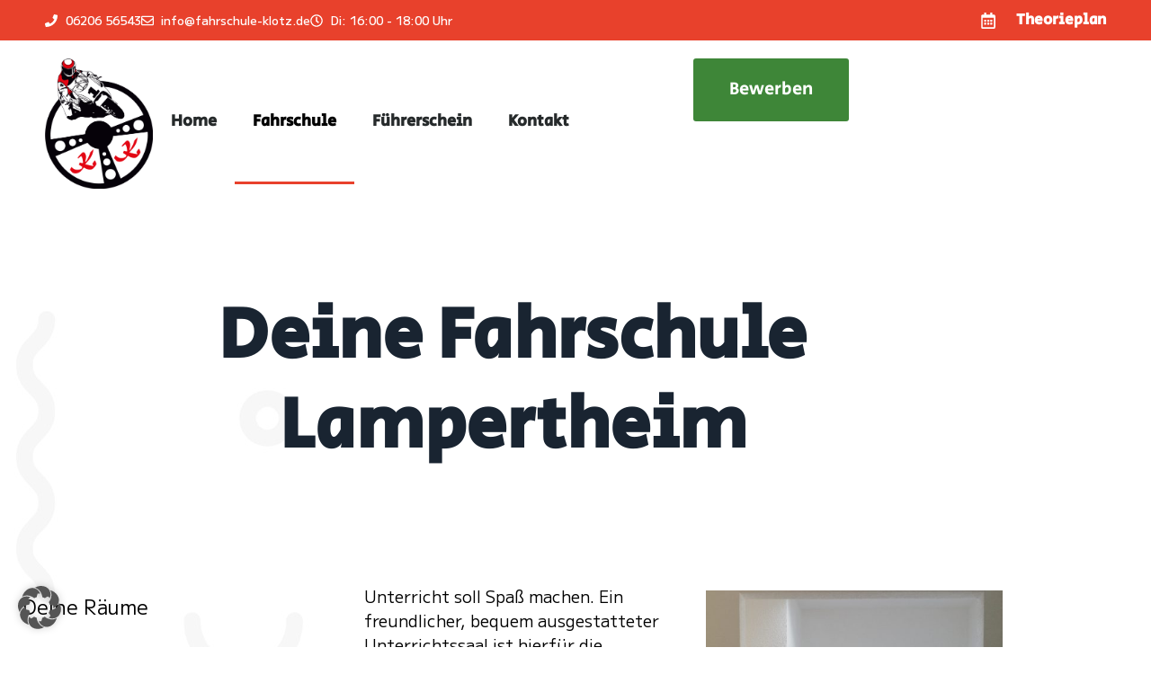

--- FILE ---
content_type: text/html; charset=UTF-8
request_url: https://fahrschule-klotz.de/fahrschule/
body_size: 33221
content:
<!doctype html>
<html lang="de">
<head>
	<meta charset="UTF-8">
	<meta name="viewport" content="width=device-width, initial-scale=1">
	<link rel="profile" href="https://gmpg.org/xfn/11">
	<meta name='robots' content='index, follow, max-image-preview:large, max-snippet:-1, max-video-preview:-1' />

	<!-- This site is optimized with the Yoast SEO plugin v26.7 - https://yoast.com/wordpress/plugins/seo/ -->
	<title>Alles zur Fahrschule Klotz Lampertheim</title><link rel="preload" data-rocket-preload as="image" href="https://fahrschule-klotz.de/wp-content/uploads/elementor/thumbs/19-fahrschule-klotz-1208-pws81sq0k6xs0sva1lr7txkhgkwy9jlu2a9pxovna8.jpg" fetchpriority="high">
	<meta name="description" content="Die Fahrschule Lampertheim begleiten Dich auf Deinem Weg zum Führerschein – vom Theorieunterricht bis zur bestandenen Prüfung! Jetzt abmelden &amp; 30 Euro sparen!" />
	<link rel="canonical" href="https://fahrschule-klotz.de/fahrschule/" />
	<meta property="og:locale" content="de_DE" />
	<meta property="og:type" content="article" />
	<meta property="og:title" content="Alles zur Fahrschule Klotz Lampertheim" />
	<meta property="og:description" content="Die Fahrschule Lampertheim begleiten Dich auf Deinem Weg zum Führerschein – vom Theorieunterricht bis zur bestandenen Prüfung! Jetzt abmelden &amp; 30 Euro sparen!" />
	<meta property="og:url" content="https://fahrschule-klotz.de/fahrschule/" />
	<meta property="og:site_name" content="Fahrschule Klotz Lampertheim" />
	<meta property="article:modified_time" content="2025-09-19T09:42:57+00:00" />
	<meta property="og:image" content="https://fahrschule-klotz.de/wp-content/uploads/2022/10/15-fahrschule-klotz-1178.jpg" />
	<meta property="og:image:width" content="2048" />
	<meta property="og:image:height" content="1365" />
	<meta property="og:image:type" content="image/jpeg" />
	<meta name="twitter:card" content="summary_large_image" />
	<meta name="twitter:label1" content="Geschätzte Lesezeit" />
	<meta name="twitter:data1" content="8 Minuten" />
	<script type="application/ld+json" class="yoast-schema-graph">{"@context":"https://schema.org","@graph":[{"@type":"WebPage","@id":"https://fahrschule-klotz.de/fahrschule/","url":"https://fahrschule-klotz.de/fahrschule/","name":"Alles zur Fahrschule Klotz Lampertheim","isPartOf":{"@id":"https://fahrschule-klotz.de/#website"},"primaryImageOfPage":{"@id":"https://fahrschule-klotz.de/fahrschule/#primaryimage"},"image":{"@id":"https://fahrschule-klotz.de/fahrschule/#primaryimage"},"thumbnailUrl":"https://fahrschule-klotz.de/wp-content/uploads/2022/10/15-fahrschule-klotz-1178.jpg","datePublished":"2022-10-26T13:21:18+00:00","dateModified":"2025-09-19T09:42:57+00:00","description":"Die Fahrschule Lampertheim begleiten Dich auf Deinem Weg zum Führerschein – vom Theorieunterricht bis zur bestandenen Prüfung! Jetzt abmelden & 30 Euro sparen!","breadcrumb":{"@id":"https://fahrschule-klotz.de/fahrschule/#breadcrumb"},"inLanguage":"de","potentialAction":[{"@type":"ReadAction","target":["https://fahrschule-klotz.de/fahrschule/"]}]},{"@type":"ImageObject","inLanguage":"de","@id":"https://fahrschule-klotz.de/fahrschule/#primaryimage","url":"https://fahrschule-klotz.de/wp-content/uploads/2022/10/15-fahrschule-klotz-1178.jpg","contentUrl":"https://fahrschule-klotz.de/wp-content/uploads/2022/10/15-fahrschule-klotz-1178.jpg","width":2048,"height":1365},{"@type":"BreadcrumbList","@id":"https://fahrschule-klotz.de/fahrschule/#breadcrumb","itemListElement":[{"@type":"ListItem","position":1,"name":"Startseite","item":"https://fahrschule-klotz.de/"},{"@type":"ListItem","position":2,"name":"Fahrschule"}]},{"@type":"WebSite","@id":"https://fahrschule-klotz.de/#website","url":"https://fahrschule-klotz.de/","name":"Fahrschule Klotz Lampertheim","description":"Freude. Spaß. Erfolg.","publisher":{"@id":"https://fahrschule-klotz.de/#organization"},"potentialAction":[{"@type":"SearchAction","target":{"@type":"EntryPoint","urlTemplate":"https://fahrschule-klotz.de/?s={search_term_string}"},"query-input":{"@type":"PropertyValueSpecification","valueRequired":true,"valueName":"search_term_string"}}],"inLanguage":"de"},{"@type":"Organization","@id":"https://fahrschule-klotz.de/#organization","name":"Fahrschule Klotz Lampertheim","url":"https://fahrschule-klotz.de/","logo":{"@type":"ImageObject","inLanguage":"de","@id":"https://fahrschule-klotz.de/#/schema/logo/image/","url":"https://fahrschule-klotz.de/wp-content/uploads/2022/10/fahrschule-klotz-lamperheim-logo.png","contentUrl":"https://fahrschule-klotz.de/wp-content/uploads/2022/10/fahrschule-klotz-lamperheim-logo.png","width":628,"height":759,"caption":"Fahrschule Klotz Lampertheim"},"image":{"@id":"https://fahrschule-klotz.de/#/schema/logo/image/"}}]}</script>
	<!-- / Yoast SEO plugin. -->


<link data-borlabs-cookie-style-blocker-id="google-fonts" data-borlabs-cookie-style-blocker-href='https://fonts.gstatic.com' crossorigin rel='preconnect' />
<link rel="alternate" type="application/rss+xml" title="Fahrschule Klotz Lampertheim &raquo; Feed" href="https://fahrschule-klotz.de/feed/" />
<link rel="alternate" type="application/rss+xml" title="Fahrschule Klotz Lampertheim &raquo; Kommentar-Feed" href="https://fahrschule-klotz.de/comments/feed/" />
<link rel="alternate" title="oEmbed (JSON)" type="application/json+oembed" href="https://fahrschule-klotz.de/wp-json/oembed/1.0/embed?url=https%3A%2F%2Ffahrschule-klotz.de%2Ffahrschule%2F" />
<link rel="alternate" title="oEmbed (XML)" type="text/xml+oembed" href="https://fahrschule-klotz.de/wp-json/oembed/1.0/embed?url=https%3A%2F%2Ffahrschule-klotz.de%2Ffahrschule%2F&#038;format=xml" />
<style id='wp-img-auto-sizes-contain-inline-css'>
img:is([sizes=auto i],[sizes^="auto," i]){contain-intrinsic-size:3000px 1500px}
/*# sourceURL=wp-img-auto-sizes-contain-inline-css */
</style>
<style id='wp-emoji-styles-inline-css'>

	img.wp-smiley, img.emoji {
		display: inline !important;
		border: none !important;
		box-shadow: none !important;
		height: 1em !important;
		width: 1em !important;
		margin: 0 0.07em !important;
		vertical-align: -0.1em !important;
		background: none !important;
		padding: 0 !important;
	}
/*# sourceURL=wp-emoji-styles-inline-css */
</style>
<style id='global-styles-inline-css'>
:root{--wp--preset--aspect-ratio--square: 1;--wp--preset--aspect-ratio--4-3: 4/3;--wp--preset--aspect-ratio--3-4: 3/4;--wp--preset--aspect-ratio--3-2: 3/2;--wp--preset--aspect-ratio--2-3: 2/3;--wp--preset--aspect-ratio--16-9: 16/9;--wp--preset--aspect-ratio--9-16: 9/16;--wp--preset--color--black: #000000;--wp--preset--color--cyan-bluish-gray: #abb8c3;--wp--preset--color--white: #ffffff;--wp--preset--color--pale-pink: #f78da7;--wp--preset--color--vivid-red: #cf2e2e;--wp--preset--color--luminous-vivid-orange: #ff6900;--wp--preset--color--luminous-vivid-amber: #fcb900;--wp--preset--color--light-green-cyan: #7bdcb5;--wp--preset--color--vivid-green-cyan: #00d084;--wp--preset--color--pale-cyan-blue: #8ed1fc;--wp--preset--color--vivid-cyan-blue: #0693e3;--wp--preset--color--vivid-purple: #9b51e0;--wp--preset--gradient--vivid-cyan-blue-to-vivid-purple: linear-gradient(135deg,rgb(6,147,227) 0%,rgb(155,81,224) 100%);--wp--preset--gradient--light-green-cyan-to-vivid-green-cyan: linear-gradient(135deg,rgb(122,220,180) 0%,rgb(0,208,130) 100%);--wp--preset--gradient--luminous-vivid-amber-to-luminous-vivid-orange: linear-gradient(135deg,rgb(252,185,0) 0%,rgb(255,105,0) 100%);--wp--preset--gradient--luminous-vivid-orange-to-vivid-red: linear-gradient(135deg,rgb(255,105,0) 0%,rgb(207,46,46) 100%);--wp--preset--gradient--very-light-gray-to-cyan-bluish-gray: linear-gradient(135deg,rgb(238,238,238) 0%,rgb(169,184,195) 100%);--wp--preset--gradient--cool-to-warm-spectrum: linear-gradient(135deg,rgb(74,234,220) 0%,rgb(151,120,209) 20%,rgb(207,42,186) 40%,rgb(238,44,130) 60%,rgb(251,105,98) 80%,rgb(254,248,76) 100%);--wp--preset--gradient--blush-light-purple: linear-gradient(135deg,rgb(255,206,236) 0%,rgb(152,150,240) 100%);--wp--preset--gradient--blush-bordeaux: linear-gradient(135deg,rgb(254,205,165) 0%,rgb(254,45,45) 50%,rgb(107,0,62) 100%);--wp--preset--gradient--luminous-dusk: linear-gradient(135deg,rgb(255,203,112) 0%,rgb(199,81,192) 50%,rgb(65,88,208) 100%);--wp--preset--gradient--pale-ocean: linear-gradient(135deg,rgb(255,245,203) 0%,rgb(182,227,212) 50%,rgb(51,167,181) 100%);--wp--preset--gradient--electric-grass: linear-gradient(135deg,rgb(202,248,128) 0%,rgb(113,206,126) 100%);--wp--preset--gradient--midnight: linear-gradient(135deg,rgb(2,3,129) 0%,rgb(40,116,252) 100%);--wp--preset--font-size--small: 13px;--wp--preset--font-size--medium: 20px;--wp--preset--font-size--large: 36px;--wp--preset--font-size--x-large: 42px;--wp--preset--spacing--20: 0.44rem;--wp--preset--spacing--30: 0.67rem;--wp--preset--spacing--40: 1rem;--wp--preset--spacing--50: 1.5rem;--wp--preset--spacing--60: 2.25rem;--wp--preset--spacing--70: 3.38rem;--wp--preset--spacing--80: 5.06rem;--wp--preset--shadow--natural: 6px 6px 9px rgba(0, 0, 0, 0.2);--wp--preset--shadow--deep: 12px 12px 50px rgba(0, 0, 0, 0.4);--wp--preset--shadow--sharp: 6px 6px 0px rgba(0, 0, 0, 0.2);--wp--preset--shadow--outlined: 6px 6px 0px -3px rgb(255, 255, 255), 6px 6px rgb(0, 0, 0);--wp--preset--shadow--crisp: 6px 6px 0px rgb(0, 0, 0);}:root { --wp--style--global--content-size: 800px;--wp--style--global--wide-size: 1200px; }:where(body) { margin: 0; }.wp-site-blocks > .alignleft { float: left; margin-right: 2em; }.wp-site-blocks > .alignright { float: right; margin-left: 2em; }.wp-site-blocks > .aligncenter { justify-content: center; margin-left: auto; margin-right: auto; }:where(.wp-site-blocks) > * { margin-block-start: 24px; margin-block-end: 0; }:where(.wp-site-blocks) > :first-child { margin-block-start: 0; }:where(.wp-site-blocks) > :last-child { margin-block-end: 0; }:root { --wp--style--block-gap: 24px; }:root :where(.is-layout-flow) > :first-child{margin-block-start: 0;}:root :where(.is-layout-flow) > :last-child{margin-block-end: 0;}:root :where(.is-layout-flow) > *{margin-block-start: 24px;margin-block-end: 0;}:root :where(.is-layout-constrained) > :first-child{margin-block-start: 0;}:root :where(.is-layout-constrained) > :last-child{margin-block-end: 0;}:root :where(.is-layout-constrained) > *{margin-block-start: 24px;margin-block-end: 0;}:root :where(.is-layout-flex){gap: 24px;}:root :where(.is-layout-grid){gap: 24px;}.is-layout-flow > .alignleft{float: left;margin-inline-start: 0;margin-inline-end: 2em;}.is-layout-flow > .alignright{float: right;margin-inline-start: 2em;margin-inline-end: 0;}.is-layout-flow > .aligncenter{margin-left: auto !important;margin-right: auto !important;}.is-layout-constrained > .alignleft{float: left;margin-inline-start: 0;margin-inline-end: 2em;}.is-layout-constrained > .alignright{float: right;margin-inline-start: 2em;margin-inline-end: 0;}.is-layout-constrained > .aligncenter{margin-left: auto !important;margin-right: auto !important;}.is-layout-constrained > :where(:not(.alignleft):not(.alignright):not(.alignfull)){max-width: var(--wp--style--global--content-size);margin-left: auto !important;margin-right: auto !important;}.is-layout-constrained > .alignwide{max-width: var(--wp--style--global--wide-size);}body .is-layout-flex{display: flex;}.is-layout-flex{flex-wrap: wrap;align-items: center;}.is-layout-flex > :is(*, div){margin: 0;}body .is-layout-grid{display: grid;}.is-layout-grid > :is(*, div){margin: 0;}body{padding-top: 0px;padding-right: 0px;padding-bottom: 0px;padding-left: 0px;}a:where(:not(.wp-element-button)){text-decoration: underline;}:root :where(.wp-element-button, .wp-block-button__link){background-color: #32373c;border-width: 0;color: #fff;font-family: inherit;font-size: inherit;font-style: inherit;font-weight: inherit;letter-spacing: inherit;line-height: inherit;padding-top: calc(0.667em + 2px);padding-right: calc(1.333em + 2px);padding-bottom: calc(0.667em + 2px);padding-left: calc(1.333em + 2px);text-decoration: none;text-transform: inherit;}.has-black-color{color: var(--wp--preset--color--black) !important;}.has-cyan-bluish-gray-color{color: var(--wp--preset--color--cyan-bluish-gray) !important;}.has-white-color{color: var(--wp--preset--color--white) !important;}.has-pale-pink-color{color: var(--wp--preset--color--pale-pink) !important;}.has-vivid-red-color{color: var(--wp--preset--color--vivid-red) !important;}.has-luminous-vivid-orange-color{color: var(--wp--preset--color--luminous-vivid-orange) !important;}.has-luminous-vivid-amber-color{color: var(--wp--preset--color--luminous-vivid-amber) !important;}.has-light-green-cyan-color{color: var(--wp--preset--color--light-green-cyan) !important;}.has-vivid-green-cyan-color{color: var(--wp--preset--color--vivid-green-cyan) !important;}.has-pale-cyan-blue-color{color: var(--wp--preset--color--pale-cyan-blue) !important;}.has-vivid-cyan-blue-color{color: var(--wp--preset--color--vivid-cyan-blue) !important;}.has-vivid-purple-color{color: var(--wp--preset--color--vivid-purple) !important;}.has-black-background-color{background-color: var(--wp--preset--color--black) !important;}.has-cyan-bluish-gray-background-color{background-color: var(--wp--preset--color--cyan-bluish-gray) !important;}.has-white-background-color{background-color: var(--wp--preset--color--white) !important;}.has-pale-pink-background-color{background-color: var(--wp--preset--color--pale-pink) !important;}.has-vivid-red-background-color{background-color: var(--wp--preset--color--vivid-red) !important;}.has-luminous-vivid-orange-background-color{background-color: var(--wp--preset--color--luminous-vivid-orange) !important;}.has-luminous-vivid-amber-background-color{background-color: var(--wp--preset--color--luminous-vivid-amber) !important;}.has-light-green-cyan-background-color{background-color: var(--wp--preset--color--light-green-cyan) !important;}.has-vivid-green-cyan-background-color{background-color: var(--wp--preset--color--vivid-green-cyan) !important;}.has-pale-cyan-blue-background-color{background-color: var(--wp--preset--color--pale-cyan-blue) !important;}.has-vivid-cyan-blue-background-color{background-color: var(--wp--preset--color--vivid-cyan-blue) !important;}.has-vivid-purple-background-color{background-color: var(--wp--preset--color--vivid-purple) !important;}.has-black-border-color{border-color: var(--wp--preset--color--black) !important;}.has-cyan-bluish-gray-border-color{border-color: var(--wp--preset--color--cyan-bluish-gray) !important;}.has-white-border-color{border-color: var(--wp--preset--color--white) !important;}.has-pale-pink-border-color{border-color: var(--wp--preset--color--pale-pink) !important;}.has-vivid-red-border-color{border-color: var(--wp--preset--color--vivid-red) !important;}.has-luminous-vivid-orange-border-color{border-color: var(--wp--preset--color--luminous-vivid-orange) !important;}.has-luminous-vivid-amber-border-color{border-color: var(--wp--preset--color--luminous-vivid-amber) !important;}.has-light-green-cyan-border-color{border-color: var(--wp--preset--color--light-green-cyan) !important;}.has-vivid-green-cyan-border-color{border-color: var(--wp--preset--color--vivid-green-cyan) !important;}.has-pale-cyan-blue-border-color{border-color: var(--wp--preset--color--pale-cyan-blue) !important;}.has-vivid-cyan-blue-border-color{border-color: var(--wp--preset--color--vivid-cyan-blue) !important;}.has-vivid-purple-border-color{border-color: var(--wp--preset--color--vivid-purple) !important;}.has-vivid-cyan-blue-to-vivid-purple-gradient-background{background: var(--wp--preset--gradient--vivid-cyan-blue-to-vivid-purple) !important;}.has-light-green-cyan-to-vivid-green-cyan-gradient-background{background: var(--wp--preset--gradient--light-green-cyan-to-vivid-green-cyan) !important;}.has-luminous-vivid-amber-to-luminous-vivid-orange-gradient-background{background: var(--wp--preset--gradient--luminous-vivid-amber-to-luminous-vivid-orange) !important;}.has-luminous-vivid-orange-to-vivid-red-gradient-background{background: var(--wp--preset--gradient--luminous-vivid-orange-to-vivid-red) !important;}.has-very-light-gray-to-cyan-bluish-gray-gradient-background{background: var(--wp--preset--gradient--very-light-gray-to-cyan-bluish-gray) !important;}.has-cool-to-warm-spectrum-gradient-background{background: var(--wp--preset--gradient--cool-to-warm-spectrum) !important;}.has-blush-light-purple-gradient-background{background: var(--wp--preset--gradient--blush-light-purple) !important;}.has-blush-bordeaux-gradient-background{background: var(--wp--preset--gradient--blush-bordeaux) !important;}.has-luminous-dusk-gradient-background{background: var(--wp--preset--gradient--luminous-dusk) !important;}.has-pale-ocean-gradient-background{background: var(--wp--preset--gradient--pale-ocean) !important;}.has-electric-grass-gradient-background{background: var(--wp--preset--gradient--electric-grass) !important;}.has-midnight-gradient-background{background: var(--wp--preset--gradient--midnight) !important;}.has-small-font-size{font-size: var(--wp--preset--font-size--small) !important;}.has-medium-font-size{font-size: var(--wp--preset--font-size--medium) !important;}.has-large-font-size{font-size: var(--wp--preset--font-size--large) !important;}.has-x-large-font-size{font-size: var(--wp--preset--font-size--x-large) !important;}
:root :where(.wp-block-pullquote){font-size: 1.5em;line-height: 1.6;}
/*# sourceURL=global-styles-inline-css */
</style>
<link data-minify="1" rel='stylesheet' id='hello-elementor-css' href='https://fahrschule-klotz.de/wp-content/cache/min/1/wp-content/themes/hello-elementor/assets/css/reset.css?ver=1768742471' media='all' />
<link data-minify="1" rel='stylesheet' id='hello-elementor-theme-style-css' href='https://fahrschule-klotz.de/wp-content/cache/min/1/wp-content/themes/hello-elementor/assets/css/theme.css?ver=1768742471' media='all' />
<link data-minify="1" rel='stylesheet' id='hello-elementor-header-footer-css' href='https://fahrschule-klotz.de/wp-content/cache/min/1/wp-content/themes/hello-elementor/assets/css/header-footer.css?ver=1768742471' media='all' />
<link rel='stylesheet' id='elementor-frontend-css' href='https://fahrschule-klotz.de/wp-content/plugins/elementor/assets/css/frontend.min.css?ver=3.34.1' media='all' />
<link rel='stylesheet' id='elementor-post-59-css' href='https://fahrschule-klotz.de/wp-content/uploads/elementor/css/post-59.css?ver=1768742470' media='all' />
<link rel='stylesheet' id='widget-icon-list-css' href='https://fahrschule-klotz.de/wp-content/plugins/elementor/assets/css/widget-icon-list.min.css?ver=3.34.1' media='all' />
<link rel='stylesheet' id='widget-image-css' href='https://fahrschule-klotz.de/wp-content/plugins/elementor/assets/css/widget-image.min.css?ver=3.34.1' media='all' />
<link rel='stylesheet' id='widget-nav-menu-css' href='https://fahrschule-klotz.de/wp-content/plugins/elementor-pro/assets/css/widget-nav-menu.min.css?ver=3.34.0' media='all' />
<link rel='stylesheet' id='widget-heading-css' href='https://fahrschule-klotz.de/wp-content/plugins/elementor/assets/css/widget-heading.min.css?ver=3.34.1' media='all' />
<link rel='stylesheet' id='widget-social-icons-css' href='https://fahrschule-klotz.de/wp-content/plugins/elementor/assets/css/widget-social-icons.min.css?ver=3.34.1' media='all' />
<link rel='stylesheet' id='e-apple-webkit-css' href='https://fahrschule-klotz.de/wp-content/plugins/elementor/assets/css/conditionals/apple-webkit.min.css?ver=3.34.1' media='all' />
<link rel='stylesheet' id='e-animation-fadeIn-css' href='https://fahrschule-klotz.de/wp-content/plugins/elementor/assets/lib/animations/styles/fadeIn.min.css?ver=3.34.1' media='all' />
<link rel='stylesheet' id='e-popup-css' href='https://fahrschule-klotz.de/wp-content/plugins/elementor-pro/assets/css/conditionals/popup.min.css?ver=3.34.0' media='all' />
<link data-minify="1" rel='stylesheet' id='jet-tricks-frontend-css' href='https://fahrschule-klotz.de/wp-content/cache/min/1/wp-content/plugins/jet-tricks/assets/css/jet-tricks-frontend.css?ver=1768742471' media='all' />
<link rel='stylesheet' id='widget-menu-anchor-css' href='https://fahrschule-klotz.de/wp-content/plugins/elementor/assets/css/widget-menu-anchor.min.css?ver=3.34.1' media='all' />
<link rel='stylesheet' id='e-animation-fadeInUp-css' href='https://fahrschule-klotz.de/wp-content/plugins/elementor/assets/lib/animations/styles/fadeInUp.min.css?ver=3.34.1' media='all' />
<link rel='stylesheet' id='e-animation-grow-css' href='https://fahrschule-klotz.de/wp-content/plugins/elementor/assets/lib/animations/styles/e-animation-grow.min.css?ver=3.34.1' media='all' />
<link rel='stylesheet' id='e-shapes-css' href='https://fahrschule-klotz.de/wp-content/plugins/elementor/assets/css/conditionals/shapes.min.css?ver=3.34.1' media='all' />
<link rel='stylesheet' id='widget-call-to-action-css' href='https://fahrschule-klotz.de/wp-content/plugins/elementor-pro/assets/css/widget-call-to-action.min.css?ver=3.34.0' media='all' />
<link rel='stylesheet' id='e-transitions-css' href='https://fahrschule-klotz.de/wp-content/plugins/elementor-pro/assets/css/conditionals/transitions.min.css?ver=3.34.0' media='all' />
<link rel='stylesheet' id='widget-icon-box-css' href='https://fahrschule-klotz.de/wp-content/plugins/elementor/assets/css/widget-icon-box.min.css?ver=3.34.1' media='all' />
<link rel='stylesheet' id='widget-divider-css' href='https://fahrschule-klotz.de/wp-content/plugins/elementor/assets/css/widget-divider.min.css?ver=3.34.1' media='all' />
<link rel='stylesheet' id='widget-accordion-css' href='https://fahrschule-klotz.de/wp-content/plugins/elementor/assets/css/widget-accordion.min.css?ver=3.34.1' media='all' />
<link rel='stylesheet' id='elementor-post-79-css' href='https://fahrschule-klotz.de/wp-content/uploads/elementor/css/post-79.css?ver=1768742470' media='all' />
<link rel='stylesheet' id='elementor-post-67-css' href='https://fahrschule-klotz.de/wp-content/uploads/elementor/css/post-67.css?ver=1768742470' media='all' />
<link rel='stylesheet' id='elementor-post-64-css' href='https://fahrschule-klotz.de/wp-content/uploads/elementor/css/post-64.css?ver=1768742470' media='all' />
<link rel='stylesheet' id='elementor-post-692-css' href='https://fahrschule-klotz.de/wp-content/uploads/elementor/css/post-692.css?ver=1768742470' media='all' />
<link data-minify="1" rel='stylesheet' id='borlabs-cookie-custom-css' href='https://fahrschule-klotz.de/wp-content/cache/min/1/wp-content/cache/borlabs-cookie/1/borlabs-cookie-1-de.css?ver=1768742471' media='all' />
<script src="https://fahrschule-klotz.de/wp-includes/js/jquery/jquery.min.js?ver=3.7.1" id="jquery-core-js"></script>
<script src="https://fahrschule-klotz.de/wp-includes/js/jquery/jquery-migrate.min.js?ver=3.4.1" id="jquery-migrate-js"></script>
<script data-no-optimize="1" data-no-minify="1" data-cfasync="false" src="https://fahrschule-klotz.de/wp-content/cache/borlabs-cookie/1/borlabs-cookie-config-de.json.js?ver=3.3.23-95" id="borlabs-cookie-config-js"></script>
<link rel="https://api.w.org/" href="https://fahrschule-klotz.de/wp-json/" /><link rel="alternate" title="JSON" type="application/json" href="https://fahrschule-klotz.de/wp-json/wp/v2/pages/79" /><meta name="generator" content="WordPress 6.9" />
<link rel='shortlink' href='https://fahrschule-klotz.de/?p=79' />
<meta name="generator" content="Elementor 3.34.1; features: e_font_icon_svg, additional_custom_breakpoints; settings: css_print_method-external, google_font-disabled, font_display-auto">
			<style>
				.e-con.e-parent:nth-of-type(n+4):not(.e-lazyloaded):not(.e-no-lazyload),
				.e-con.e-parent:nth-of-type(n+4):not(.e-lazyloaded):not(.e-no-lazyload) * {
					background-image: none !important;
				}
				@media screen and (max-height: 1024px) {
					.e-con.e-parent:nth-of-type(n+3):not(.e-lazyloaded):not(.e-no-lazyload),
					.e-con.e-parent:nth-of-type(n+3):not(.e-lazyloaded):not(.e-no-lazyload) * {
						background-image: none !important;
					}
				}
				@media screen and (max-height: 640px) {
					.e-con.e-parent:nth-of-type(n+2):not(.e-lazyloaded):not(.e-no-lazyload),
					.e-con.e-parent:nth-of-type(n+2):not(.e-lazyloaded):not(.e-no-lazyload) * {
						background-image: none !important;
					}
				}
			</style>
			<link rel="icon" href="https://fahrschule-klotz.de/wp-content/uploads/2022/10/fahrschule-klotz-lamperheim-fav-150x150.png" sizes="32x32" />
<link rel="icon" href="https://fahrschule-klotz.de/wp-content/uploads/2022/10/fahrschule-klotz-lamperheim-fav-300x300.png" sizes="192x192" />
<link rel="apple-touch-icon" href="https://fahrschule-klotz.de/wp-content/uploads/2022/10/fahrschule-klotz-lamperheim-fav-300x300.png" />
<meta name="msapplication-TileImage" content="https://fahrschule-klotz.de/wp-content/uploads/2022/10/fahrschule-klotz-lamperheim-fav-300x300.png" />
<noscript><style id="rocket-lazyload-nojs-css">.rll-youtube-player, [data-lazy-src]{display:none !important;}</style></noscript><style id="rocket-lazyrender-inline-css">[data-wpr-lazyrender] {content-visibility: auto;}</style><meta name="generator" content="WP Rocket 3.20.3" data-wpr-features="wpr_minify_js wpr_lazyload_images wpr_lazyload_iframes wpr_automatic_lazy_rendering wpr_oci wpr_image_dimensions wpr_minify_css wpr_preload_links wpr_desktop" /></head>
<body class="wp-singular page-template page-template-elementor_header_footer page page-id-79 wp-custom-logo wp-embed-responsive wp-theme-hello-elementor hello-elementor-default elementor-default elementor-template-full-width elementor-kit-59 elementor-page elementor-page-79">


<a class="skip-link screen-reader-text" href="#content">Zum Inhalt springen</a>

		<header  data-elementor-type="header" data-elementor-id="67" class="elementor elementor-67 elementor-location-header" data-elementor-post-type="elementor_library">
					<section class="elementor-section elementor-top-section elementor-element elementor-element-4297616 elementor-section-height-min-height elementor-section-content-space-between elementor-section-full_width elementor-hidden-desktop elementor-hidden-tablet elementor-section-height-default elementor-section-items-middle" data-id="4297616" data-element_type="section" data-settings="{&quot;background_background&quot;:&quot;classic&quot;}">
						<div  class="elementor-container elementor-column-gap-no">
					<div class="elementor-column elementor-col-100 elementor-top-column elementor-element elementor-element-66b0363" data-id="66b0363" data-element_type="column" data-settings="{&quot;background_background&quot;:&quot;classic&quot;}">
			<div class="elementor-widget-wrap elementor-element-populated">
						<div class="elementor-element elementor-element-73010e7 elementor-icon-list--layout-inline elementor-mobile-align-center elementor-widget__width-auto elementor-list-item-link-full_width elementor-widget elementor-widget-icon-list" data-id="73010e7" data-element_type="widget" data-widget_type="icon-list.default">
							<ul class="elementor-icon-list-items elementor-inline-items">
							<li class="elementor-icon-list-item elementor-inline-item">
											<a href="https://fahrschule-klotz.de/theorie">

												<span class="elementor-icon-list-icon">
							<svg aria-hidden="true" class="e-font-icon-svg e-far-calendar-alt" viewBox="0 0 448 512" xmlns="http://www.w3.org/2000/svg"><path d="M148 288h-40c-6.6 0-12-5.4-12-12v-40c0-6.6 5.4-12 12-12h40c6.6 0 12 5.4 12 12v40c0 6.6-5.4 12-12 12zm108-12v-40c0-6.6-5.4-12-12-12h-40c-6.6 0-12 5.4-12 12v40c0 6.6 5.4 12 12 12h40c6.6 0 12-5.4 12-12zm96 0v-40c0-6.6-5.4-12-12-12h-40c-6.6 0-12 5.4-12 12v40c0 6.6 5.4 12 12 12h40c6.6 0 12-5.4 12-12zm-96 96v-40c0-6.6-5.4-12-12-12h-40c-6.6 0-12 5.4-12 12v40c0 6.6 5.4 12 12 12h40c6.6 0 12-5.4 12-12zm-96 0v-40c0-6.6-5.4-12-12-12h-40c-6.6 0-12 5.4-12 12v40c0 6.6 5.4 12 12 12h40c6.6 0 12-5.4 12-12zm192 0v-40c0-6.6-5.4-12-12-12h-40c-6.6 0-12 5.4-12 12v40c0 6.6 5.4 12 12 12h40c6.6 0 12-5.4 12-12zm96-260v352c0 26.5-21.5 48-48 48H48c-26.5 0-48-21.5-48-48V112c0-26.5 21.5-48 48-48h48V12c0-6.6 5.4-12 12-12h40c6.6 0 12 5.4 12 12v52h128V12c0-6.6 5.4-12 12-12h40c6.6 0 12 5.4 12 12v52h48c26.5 0 48 21.5 48 48zm-48 346V160H48v298c0 3.3 2.7 6 6 6h340c3.3 0 6-2.7 6-6z"></path></svg>						</span>
										<span class="elementor-icon-list-text">Theorieplan</span>
											</a>
									</li>
						</ul>
						</div>
					</div>
		</div>
					</div>
		</section>
				<section class="elementor-section elementor-top-section elementor-element elementor-element-0e0900a elementor-section-height-min-height elementor-section-content-space-between elementor-section-full_width elementor-section-height-default elementor-section-items-middle" data-id="0e0900a" data-element_type="section" data-settings="{&quot;background_background&quot;:&quot;classic&quot;}">
						<div  class="elementor-container elementor-column-gap-no">
					<div class="elementor-column elementor-col-100 elementor-top-column elementor-element elementor-element-c7870fc" data-id="c7870fc" data-element_type="column">
			<div class="elementor-widget-wrap elementor-element-populated">
						<div class="elementor-element elementor-element-1255478 elementor-icon-list--layout-inline elementor-mobile-align-center elementor-widget__width-auto elementor-list-item-link-full_width elementor-widget elementor-widget-icon-list" data-id="1255478" data-element_type="widget" data-widget_type="icon-list.default">
							<ul class="elementor-icon-list-items elementor-inline-items">
							<li class="elementor-icon-list-item elementor-inline-item">
											<a href="tel:%200620656543">

												<span class="elementor-icon-list-icon">
							<svg aria-hidden="true" class="e-font-icon-svg e-fas-phone" viewBox="0 0 512 512" xmlns="http://www.w3.org/2000/svg"><path d="M493.4 24.6l-104-24c-11.3-2.6-22.9 3.3-27.5 13.9l-48 112c-4.2 9.8-1.4 21.3 6.9 28l60.6 49.6c-36 76.7-98.9 140.5-177.2 177.2l-49.6-60.6c-6.8-8.3-18.2-11.1-28-6.9l-112 48C3.9 366.5-2 378.1.6 389.4l24 104C27.1 504.2 36.7 512 48 512c256.1 0 464-207.5 464-464 0-11.2-7.7-20.9-18.6-23.4z"></path></svg>						</span>
										<span class="elementor-icon-list-text"> 06206 56543</span>
											</a>
									</li>
								<li class="elementor-icon-list-item elementor-inline-item">
											<a href="mailto:info@fahrschule-klotz.de">

												<span class="elementor-icon-list-icon">
							<svg aria-hidden="true" class="e-font-icon-svg e-far-envelope" viewBox="0 0 512 512" xmlns="http://www.w3.org/2000/svg"><path d="M464 64H48C21.49 64 0 85.49 0 112v288c0 26.51 21.49 48 48 48h416c26.51 0 48-21.49 48-48V112c0-26.51-21.49-48-48-48zm0 48v40.805c-22.422 18.259-58.168 46.651-134.587 106.49-16.841 13.247-50.201 45.072-73.413 44.701-23.208.375-56.579-31.459-73.413-44.701C106.18 199.465 70.425 171.067 48 152.805V112h416zM48 400V214.398c22.914 18.251 55.409 43.862 104.938 82.646 21.857 17.205 60.134 55.186 103.062 54.955 42.717.231 80.509-37.199 103.053-54.947 49.528-38.783 82.032-64.401 104.947-82.653V400H48z"></path></svg>						</span>
										<span class="elementor-icon-list-text">info@fahrschule-klotz.de</span>
											</a>
									</li>
								<li class="elementor-icon-list-item elementor-inline-item">
											<span class="elementor-icon-list-icon">
							<svg aria-hidden="true" class="e-font-icon-svg e-far-clock" viewBox="0 0 512 512" xmlns="http://www.w3.org/2000/svg"><path d="M256 8C119 8 8 119 8 256s111 248 248 248 248-111 248-248S393 8 256 8zm0 448c-110.5 0-200-89.5-200-200S145.5 56 256 56s200 89.5 200 200-89.5 200-200 200zm61.8-104.4l-84.9-61.7c-3.1-2.3-4.9-5.9-4.9-9.7V116c0-6.6 5.4-12 12-12h32c6.6 0 12 5.4 12 12v141.7l66.8 48.6c5.4 3.9 6.5 11.4 2.6 16.8L334.6 349c-3.9 5.3-11.4 6.5-16.8 2.6z"></path></svg>						</span>
										<span class="elementor-icon-list-text">Di: 16:00 - 18:00 Uhr</span>
									</li>
						</ul>
						</div>
				<div class="elementor-element elementor-element-5fa9afb elementor-icon-list--layout-inline elementor-mobile-align-center elementor-hidden-mobile elementor-widget__width-auto elementor-list-item-link-full_width elementor-widget elementor-widget-icon-list" data-id="5fa9afb" data-element_type="widget" data-widget_type="icon-list.default">
							<ul class="elementor-icon-list-items elementor-inline-items">
							<li class="elementor-icon-list-item elementor-inline-item">
											<a href="https://fahrschule-klotz.de/theorie">

												<span class="elementor-icon-list-icon">
							<svg aria-hidden="true" class="e-font-icon-svg e-far-calendar-alt" viewBox="0 0 448 512" xmlns="http://www.w3.org/2000/svg"><path d="M148 288h-40c-6.6 0-12-5.4-12-12v-40c0-6.6 5.4-12 12-12h40c6.6 0 12 5.4 12 12v40c0 6.6-5.4 12-12 12zm108-12v-40c0-6.6-5.4-12-12-12h-40c-6.6 0-12 5.4-12 12v40c0 6.6 5.4 12 12 12h40c6.6 0 12-5.4 12-12zm96 0v-40c0-6.6-5.4-12-12-12h-40c-6.6 0-12 5.4-12 12v40c0 6.6 5.4 12 12 12h40c6.6 0 12-5.4 12-12zm-96 96v-40c0-6.6-5.4-12-12-12h-40c-6.6 0-12 5.4-12 12v40c0 6.6 5.4 12 12 12h40c6.6 0 12-5.4 12-12zm-96 0v-40c0-6.6-5.4-12-12-12h-40c-6.6 0-12 5.4-12 12v40c0 6.6 5.4 12 12 12h40c6.6 0 12-5.4 12-12zm192 0v-40c0-6.6-5.4-12-12-12h-40c-6.6 0-12 5.4-12 12v40c0 6.6 5.4 12 12 12h40c6.6 0 12-5.4 12-12zm96-260v352c0 26.5-21.5 48-48 48H48c-26.5 0-48-21.5-48-48V112c0-26.5 21.5-48 48-48h48V12c0-6.6 5.4-12 12-12h40c6.6 0 12 5.4 12 12v52h128V12c0-6.6 5.4-12 12-12h40c6.6 0 12 5.4 12 12v52h48c26.5 0 48 21.5 48 48zm-48 346V160H48v298c0 3.3 2.7 6 6 6h340c3.3 0 6-2.7 6-6z"></path></svg>						</span>
										<span class="elementor-icon-list-text">Theorieplan</span>
											</a>
									</li>
						</ul>
						</div>
					</div>
		</div>
					</div>
		</section>
				<section class="elementor-section elementor-top-section elementor-element elementor-element-3c4bf026 elementor-section-content-middle elementor-section-full_width elementor-hidden-desktop elementor-section-height-default elementor-section-height-default" data-id="3c4bf026" data-element_type="section" data-settings="{&quot;background_background&quot;:&quot;classic&quot;}">
						<div  class="elementor-container elementor-column-gap-no">
					<div class="elementor-column elementor-col-50 elementor-top-column elementor-element elementor-element-b9a213a" data-id="b9a213a" data-element_type="column">
			<div class="elementor-widget-wrap elementor-element-populated">
						<div class="elementor-element elementor-element-1bbff5d elementor-widget__width-auto elementor-widget elementor-widget-theme-site-logo elementor-widget-image" data-id="1bbff5d" data-element_type="widget" data-widget_type="theme-site-logo.default">
											<a href="https://fahrschule-klotz.de">
			<img fetchpriority="high" width="628" height="759" src="https://fahrschule-klotz.de/wp-content/uploads/2022/10/fahrschule-klotz-lamperheim-logo.png" class="attachment-full size-full wp-image-127" alt="" srcset="https://fahrschule-klotz.de/wp-content/uploads/2022/10/fahrschule-klotz-lamperheim-logo.png 628w, https://fahrschule-klotz.de/wp-content/uploads/2022/10/fahrschule-klotz-lamperheim-logo-248x300.png 248w" sizes="(max-width: 628px) 100vw, 628px" />				</a>
											</div>
					</div>
		</div>
				<div class="elementor-column elementor-col-50 elementor-top-column elementor-element elementor-element-0e2c837" data-id="0e2c837" data-element_type="column">
			<div class="elementor-widget-wrap elementor-element-populated">
						<div class="elementor-element elementor-element-592d1bc elementor-align-right elementor-widget__width-auto elementor-hidden-desktop elementor-widget elementor-widget-button" data-id="592d1bc" data-element_type="widget" data-widget_type="button.default">
										<a class="elementor-button elementor-button-link elementor-size-sm" href="https://fahrschule-klotz.de/anmeldung">
						<span class="elementor-button-content-wrapper">
									<span class="elementor-button-text">Bewerben</span>
					</span>
					</a>
								</div>
				<div class="elementor-element elementor-element-d6b5b2a elementor-nav-menu__align-end elementor-nav-menu--stretch elementor-widget__width-auto elementor-nav-menu--dropdown-tablet elementor-nav-menu__text-align-aside elementor-nav-menu--toggle elementor-nav-menu--burger elementor-widget elementor-widget-nav-menu" data-id="d6b5b2a" data-element_type="widget" data-settings="{&quot;full_width&quot;:&quot;stretch&quot;,&quot;layout&quot;:&quot;horizontal&quot;,&quot;submenu_icon&quot;:{&quot;value&quot;:&quot;&lt;svg aria-hidden=\&quot;true\&quot; class=\&quot;e-font-icon-svg e-fas-caret-down\&quot; viewBox=\&quot;0 0 320 512\&quot; xmlns=\&quot;http:\/\/www.w3.org\/2000\/svg\&quot;&gt;&lt;path d=\&quot;M31.3 192h257.3c17.8 0 26.7 21.5 14.1 34.1L174.1 354.8c-7.8 7.8-20.5 7.8-28.3 0L17.2 226.1C4.6 213.5 13.5 192 31.3 192z\&quot;&gt;&lt;\/path&gt;&lt;\/svg&gt;&quot;,&quot;library&quot;:&quot;fa-solid&quot;},&quot;toggle&quot;:&quot;burger&quot;}" data-widget_type="nav-menu.default">
								<nav aria-label="Menü" class="elementor-nav-menu--main elementor-nav-menu__container elementor-nav-menu--layout-horizontal e--pointer-underline e--animation-fade">
				<ul id="menu-1-d6b5b2a" class="elementor-nav-menu"><li class="menu-item menu-item-type-post_type menu-item-object-page menu-item-home menu-item-410"><a href="https://fahrschule-klotz.de/" class="elementor-item">Home</a></li>
<li class="menu-item menu-item-type-post_type menu-item-object-page current-menu-item page_item page-item-79 current_page_item menu-item-411"><a href="https://fahrschule-klotz.de/fahrschule/" aria-current="page" class="elementor-item elementor-item-active">Fahrschule</a></li>
<li class="menu-item menu-item-type-post_type menu-item-object-page menu-item-412"><a href="https://fahrschule-klotz.de/fuehrerschein/" class="elementor-item">Führerschein</a></li>
<li class="menu-item menu-item-type-post_type menu-item-object-page menu-item-413"><a href="https://fahrschule-klotz.de/kontakt/" class="elementor-item">Kontakt</a></li>
</ul>			</nav>
					<div class="elementor-menu-toggle" role="button" tabindex="0" aria-label="Menü Umschalter" aria-expanded="false">
			<svg aria-hidden="true" role="presentation" class="elementor-menu-toggle__icon--open e-font-icon-svg e-eicon-menu-bar" viewBox="0 0 1000 1000" xmlns="http://www.w3.org/2000/svg"><path d="M104 333H896C929 333 958 304 958 271S929 208 896 208H104C71 208 42 237 42 271S71 333 104 333ZM104 583H896C929 583 958 554 958 521S929 458 896 458H104C71 458 42 487 42 521S71 583 104 583ZM104 833H896C929 833 958 804 958 771S929 708 896 708H104C71 708 42 737 42 771S71 833 104 833Z"></path></svg><svg aria-hidden="true" role="presentation" class="elementor-menu-toggle__icon--close e-font-icon-svg e-eicon-close" viewBox="0 0 1000 1000" xmlns="http://www.w3.org/2000/svg"><path d="M742 167L500 408 258 167C246 154 233 150 217 150 196 150 179 158 167 167 154 179 150 196 150 212 150 229 154 242 171 254L408 500 167 742C138 771 138 800 167 829 196 858 225 858 254 829L496 587 738 829C750 842 767 846 783 846 800 846 817 842 829 829 842 817 846 804 846 783 846 767 842 750 829 737L588 500 833 258C863 229 863 200 833 171 804 137 775 137 742 167Z"></path></svg>		</div>
					<nav class="elementor-nav-menu--dropdown elementor-nav-menu__container" aria-hidden="true">
				<ul id="menu-2-d6b5b2a" class="elementor-nav-menu"><li class="menu-item menu-item-type-post_type menu-item-object-page menu-item-home menu-item-410"><a href="https://fahrschule-klotz.de/" class="elementor-item" tabindex="-1">Home</a></li>
<li class="menu-item menu-item-type-post_type menu-item-object-page current-menu-item page_item page-item-79 current_page_item menu-item-411"><a href="https://fahrschule-klotz.de/fahrschule/" aria-current="page" class="elementor-item elementor-item-active" tabindex="-1">Fahrschule</a></li>
<li class="menu-item menu-item-type-post_type menu-item-object-page menu-item-412"><a href="https://fahrschule-klotz.de/fuehrerschein/" class="elementor-item" tabindex="-1">Führerschein</a></li>
<li class="menu-item menu-item-type-post_type menu-item-object-page menu-item-413"><a href="https://fahrschule-klotz.de/kontakt/" class="elementor-item" tabindex="-1">Kontakt</a></li>
</ul>			</nav>
						</div>
					</div>
		</div>
					</div>
		</section>
		<div class="elementor-element elementor-element-b6b0264 e-con-full elementor-hidden-tablet elementor-hidden-mobile e-flex e-con e-parent" data-id="b6b0264" data-element_type="container" data-settings="{&quot;background_background&quot;:&quot;classic&quot;}">
				<div  class="elementor-element elementor-element-a6ea95c elementor-widget__width-auto elementor-widget elementor-widget-theme-site-logo elementor-widget-image" data-id="a6ea95c" data-element_type="widget" data-widget_type="theme-site-logo.default">
											<a href="https://fahrschule-klotz.de">
			<img fetchpriority="high" width="628" height="759" src="https://fahrschule-klotz.de/wp-content/uploads/2022/10/fahrschule-klotz-lamperheim-logo.png" class="attachment-full size-full wp-image-127" alt="" srcset="https://fahrschule-klotz.de/wp-content/uploads/2022/10/fahrschule-klotz-lamperheim-logo.png 628w, https://fahrschule-klotz.de/wp-content/uploads/2022/10/fahrschule-klotz-lamperheim-logo-248x300.png 248w" sizes="(max-width: 628px) 100vw, 628px" />				</a>
											</div>
				<div class="elementor-element elementor-element-12d44fa elementor-nav-menu__align-end elementor-nav-menu--stretch elementor-widget__width-auto elementor-nav-menu--dropdown-tablet elementor-nav-menu__text-align-aside elementor-nav-menu--toggle elementor-nav-menu--burger elementor-widget elementor-widget-nav-menu" data-id="12d44fa" data-element_type="widget" data-settings="{&quot;full_width&quot;:&quot;stretch&quot;,&quot;layout&quot;:&quot;horizontal&quot;,&quot;submenu_icon&quot;:{&quot;value&quot;:&quot;&lt;svg aria-hidden=\&quot;true\&quot; class=\&quot;e-font-icon-svg e-fas-caret-down\&quot; viewBox=\&quot;0 0 320 512\&quot; xmlns=\&quot;http:\/\/www.w3.org\/2000\/svg\&quot;&gt;&lt;path d=\&quot;M31.3 192h257.3c17.8 0 26.7 21.5 14.1 34.1L174.1 354.8c-7.8 7.8-20.5 7.8-28.3 0L17.2 226.1C4.6 213.5 13.5 192 31.3 192z\&quot;&gt;&lt;\/path&gt;&lt;\/svg&gt;&quot;,&quot;library&quot;:&quot;fa-solid&quot;},&quot;toggle&quot;:&quot;burger&quot;}" data-widget_type="nav-menu.default">
								<nav aria-label="Menü" class="elementor-nav-menu--main elementor-nav-menu__container elementor-nav-menu--layout-horizontal e--pointer-underline e--animation-fade">
				<ul id="menu-1-12d44fa" class="elementor-nav-menu"><li class="menu-item menu-item-type-post_type menu-item-object-page menu-item-home menu-item-410"><a href="https://fahrschule-klotz.de/" class="elementor-item">Home</a></li>
<li class="menu-item menu-item-type-post_type menu-item-object-page current-menu-item page_item page-item-79 current_page_item menu-item-411"><a href="https://fahrschule-klotz.de/fahrschule/" aria-current="page" class="elementor-item elementor-item-active">Fahrschule</a></li>
<li class="menu-item menu-item-type-post_type menu-item-object-page menu-item-412"><a href="https://fahrschule-klotz.de/fuehrerschein/" class="elementor-item">Führerschein</a></li>
<li class="menu-item menu-item-type-post_type menu-item-object-page menu-item-413"><a href="https://fahrschule-klotz.de/kontakt/" class="elementor-item">Kontakt</a></li>
</ul>			</nav>
					<div class="elementor-menu-toggle" role="button" tabindex="0" aria-label="Menü Umschalter" aria-expanded="false">
			<svg aria-hidden="true" role="presentation" class="elementor-menu-toggle__icon--open e-font-icon-svg e-eicon-menu-bar" viewBox="0 0 1000 1000" xmlns="http://www.w3.org/2000/svg"><path d="M104 333H896C929 333 958 304 958 271S929 208 896 208H104C71 208 42 237 42 271S71 333 104 333ZM104 583H896C929 583 958 554 958 521S929 458 896 458H104C71 458 42 487 42 521S71 583 104 583ZM104 833H896C929 833 958 804 958 771S929 708 896 708H104C71 708 42 737 42 771S71 833 104 833Z"></path></svg><svg aria-hidden="true" role="presentation" class="elementor-menu-toggle__icon--close e-font-icon-svg e-eicon-close" viewBox="0 0 1000 1000" xmlns="http://www.w3.org/2000/svg"><path d="M742 167L500 408 258 167C246 154 233 150 217 150 196 150 179 158 167 167 154 179 150 196 150 212 150 229 154 242 171 254L408 500 167 742C138 771 138 800 167 829 196 858 225 858 254 829L496 587 738 829C750 842 767 846 783 846 800 846 817 842 829 829 842 817 846 804 846 783 846 767 842 750 829 737L588 500 833 258C863 229 863 200 833 171 804 137 775 137 742 167Z"></path></svg>		</div>
					<nav class="elementor-nav-menu--dropdown elementor-nav-menu__container" aria-hidden="true">
				<ul id="menu-2-12d44fa" class="elementor-nav-menu"><li class="menu-item menu-item-type-post_type menu-item-object-page menu-item-home menu-item-410"><a href="https://fahrschule-klotz.de/" class="elementor-item" tabindex="-1">Home</a></li>
<li class="menu-item menu-item-type-post_type menu-item-object-page current-menu-item page_item page-item-79 current_page_item menu-item-411"><a href="https://fahrschule-klotz.de/fahrschule/" aria-current="page" class="elementor-item elementor-item-active" tabindex="-1">Fahrschule</a></li>
<li class="menu-item menu-item-type-post_type menu-item-object-page menu-item-412"><a href="https://fahrschule-klotz.de/fuehrerschein/" class="elementor-item" tabindex="-1">Führerschein</a></li>
<li class="menu-item menu-item-type-post_type menu-item-object-page menu-item-413"><a href="https://fahrschule-klotz.de/kontakt/" class="elementor-item" tabindex="-1">Kontakt</a></li>
</ul>			</nav>
						</div>
				<div  class="elementor-element elementor-element-a4e4cc4 elementor-align-right elementor-widget__width-auto elementor-hidden-tablet elementor-hidden-mobile elementor-widget elementor-widget-button" data-id="a4e4cc4" data-element_type="widget" data-widget_type="button.default">
										<a class="elementor-button elementor-button-link elementor-size-sm" href="https://fahrschule-klotz.de/anmeldung">
						<span class="elementor-button-content-wrapper">
									<span class="elementor-button-text">Bewerben</span>
					</span>
					</a>
								</div>
				</div>
				</header>
				<div  data-elementor-type="wp-page" data-elementor-id="79" class="elementor elementor-79" data-elementor-post-type="page">
						<div class="elementor-section elementor-top-section elementor-element elementor-element-26a2076e elementor-section-stretched elementor-section-boxed elementor-section-height-default elementor-section-height-default" data-id="26a2076e" data-element_type="section" data-settings="{&quot;stretch_section&quot;:&quot;section-stretched&quot;,&quot;background_background&quot;:&quot;classic&quot;}">
						<div  class="elementor-container elementor-column-gap-no">
					<div class="elementor-column elementor-col-100 elementor-top-column elementor-element elementor-element-cd89cff" data-id="cd89cff" data-element_type="column">
			<div class="elementor-widget-wrap elementor-element-populated">
						<div class="elementor-element elementor-element-30badd5f elementor-widget elementor-widget-menu-anchor" data-id="30badd5f" data-element_type="widget" data-widget_type="menu-anchor.default">
							<div class="elementor-menu-anchor" id="raum"></div>
						</div>
				<div class="elementor-element elementor-element-4674d462 elementor-invisible elementor-widget elementor-widget-heading" data-id="4674d462" data-element_type="widget" data-settings="{&quot;_animation&quot;:&quot;fadeInUp&quot;}" data-widget_type="heading.default">
					<h1 class="elementor-heading-title elementor-size-default">Deine Fahrschule Lampertheim</h1>				</div>
					</div>
		</div>
					</div>
		</div>
				<section class="elementor-section elementor-top-section elementor-element elementor-element-1418eb3e elementor-section-content-middle elementor-section-boxed elementor-section-height-default elementor-section-height-default" data-id="1418eb3e" data-element_type="section" data-settings="{&quot;background_background&quot;:&quot;classic&quot;}">
						<div  class="elementor-container elementor-column-gap-no">
					<div class="elementor-column elementor-col-33 elementor-top-column elementor-element elementor-element-3943c34" data-id="3943c34" data-element_type="column">
			<div class="elementor-widget-wrap elementor-element-populated">
						<div class="elementor-element elementor-element-5874ccf8 elementor-widget elementor-widget-text-editor" data-id="5874ccf8" data-element_type="widget" data-widget_type="text-editor.default">
									<p>Deine Räume</p>								</div>
				<div class="elementor-element elementor-element-4343ce2a elementor-widget elementor-widget-heading" data-id="4343ce2a" data-element_type="widget" data-widget_type="heading.default">
					<h2 class="elementor-heading-title elementor-size-default">Unterricht der Spaß macht</h2>				</div>
				<div class="elementor-element elementor-element-4353ea12 elementor-widget elementor-widget-text-editor" data-id="4353ea12" data-element_type="widget" data-widget_type="text-editor.default">
									<p>Hier bekommt man alle wichtigen und notwendigen Voraussetzungen beigebracht, welche für das Auto- und Motorradfahren benötigt werden, um allzeit gut und sicher unterwegs zu sein. Gemeinsam, wollen wir den theoretischen Teil, mit euch in Zusammenarbeit, für jeden verständlich, erlernen. Dabei ist es wichtig mit Einsatz und Spaß dabei sein, so lernt es sich ja bekanntlich am einfachsten.</p>								</div>
					</div>
		</div>
				<div class="elementor-column elementor-col-33 elementor-top-column elementor-element elementor-element-7c19953f" data-id="7c19953f" data-element_type="column">
			<div class="elementor-widget-wrap elementor-element-populated">
						<div class="elementor-element elementor-element-458598b4 elementor-widget elementor-widget-text-editor" data-id="458598b4" data-element_type="widget" data-widget_type="text-editor.default">
									<div id="cc-m-5130785859" class="j-module n j-textWithImage "><div><div id="cc-m-textwithimage-5130785859" class="cc-m-textwithimage-inline-rte" data-name="text" data-action="text"><p>Unterricht soll Spaß machen. Ein freundlicher, bequem ausgestatteter Unterrichtssaal ist hierfür die Grundvoraussetzung.</p><p>Alles wird eingebracht&#8230;Tafel, Kärtchen, Flipcharts usw. So prägen sich die Unterrichtsthemen besser ein. Manchmal entwickeln unsere Schüler dabei wahre Kunstwerke.</p></div></div></div>								</div>
				<div class="elementor-element elementor-element-3720d11f elementor-widget elementor-widget-image" data-id="3720d11f" data-element_type="widget" data-widget_type="image.default">
															<img fetchpriority="high" width="400" height="400" decoding="async" src="https://fahrschule-klotz.de/wp-content/uploads/elementor/thumbs/19-fahrschule-klotz-1208-pws81sq0k6xs0sva1lr7txkhgkwy9jlu2a9pxovna8.jpg" title="19 &#8211; fahrschule-klotz-1208" alt="19 - fahrschule-klotz-1208" class="elementor-animation-grow"  />															</div>
					</div>
		</div>
				<div class="elementor-column elementor-col-33 elementor-top-column elementor-element elementor-element-4214c0e4" data-id="4214c0e4" data-element_type="column">
			<div class="elementor-widget-wrap elementor-element-populated">
						<div class="elementor-element elementor-element-4a4d0380 elementor-widget elementor-widget-image" data-id="4a4d0380" data-element_type="widget" data-widget_type="image.default">
															<img width="500" height="500" decoding="async" src="https://fahrschule-klotz.de/wp-content/uploads/elementor/thumbs/10-fahrschule-klotz-1166-pws81bsyd131ttpl7bb3p4ojszfz2qydvr45g41yfc.jpg" title="10 &#8211; fahrschule-klotz-1166" alt="10 - fahrschule-klotz-1166" class="elementor-animation-grow"  />															</div>
				<div class="elementor-element elementor-element-2b8b9ee1 elementor-widget elementor-widget-text-editor" data-id="2b8b9ee1" data-element_type="widget" data-widget_type="text-editor.default">
									<div id="cc-m-5130785859" class="j-module n j-textWithImage "><div id="cc-m-textwithimage-5130785859" class="cc-m-textwithimage-inline-rte" data-name="text" data-action="text"><p>Lehrtafeln und Anschauungsmaterial erklären das Gelernte. Multimediale Unterstützung mit speziellen Lehrprogrammen, abgestimmt auf das Lernmaterial des Schülers, bilden die Voraussetzung für verzahntes Lernen. Boris, Kurt und Uschi wechseln sich beim Näherbringen des &#8222;Stoffs&#8220; öfters ab.</p></div></div>								</div>
					</div>
		</div>
					</div>
		</section>
				<section class="elementor-section elementor-top-section elementor-element elementor-element-152cdb56 elementor-section-content-middle elementor-section-height-min-height elementor-section-boxed elementor-section-height-default elementor-section-items-middle" data-id="152cdb56" data-element_type="section" data-settings="{&quot;background_background&quot;:&quot;classic&quot;,&quot;shape_divider_top&quot;:&quot;tilt&quot;,&quot;shape_divider_bottom&quot;:&quot;triangle-asymmetrical&quot;}">
					<div  class="elementor-shape elementor-shape-top" aria-hidden="true" data-negative="false">
			<svg xmlns="http://www.w3.org/2000/svg" viewBox="0 0 1000 100" preserveAspectRatio="none">
	<path class="elementor-shape-fill" d="M0,6V0h1000v100L0,6z"/>
</svg>		</div>
				<div  class="elementor-shape elementor-shape-bottom" aria-hidden="true" data-negative="false">
			<svg xmlns="http://www.w3.org/2000/svg" viewBox="0 0 1000 100" preserveAspectRatio="none">
	<path class="elementor-shape-fill" d="M738,99l262-93V0H0v5.6L738,99z"/>
</svg>		</div>
					<div  class="elementor-container elementor-column-gap-no">
					<div class="elementor-column elementor-col-100 elementor-top-column elementor-element elementor-element-6080682c" data-id="6080682c" data-element_type="column">
			<div class="elementor-widget-wrap">
							</div>
		</div>
					</div>
		</section>
				<section class="elementor-section elementor-top-section elementor-element elementor-element-5ceb3756 elementor-section-content-middle elementor-section-boxed elementor-section-height-default elementor-section-height-default" data-id="5ceb3756" data-element_type="section" data-settings="{&quot;background_background&quot;:&quot;classic&quot;}">
						<div  class="elementor-container elementor-column-gap-no">
					<div class="elementor-column elementor-col-100 elementor-top-column elementor-element elementor-element-52d59a71" data-id="52d59a71" data-element_type="column">
			<div class="elementor-widget-wrap elementor-element-populated">
						<div class="elementor-element elementor-element-4dd3c77c elementor-widget elementor-widget-menu-anchor" data-id="4dd3c77c" data-element_type="widget" data-widget_type="menu-anchor.default">
							<div class="elementor-menu-anchor" id="team"></div>
						</div>
				<div class="elementor-element elementor-element-3533ceca elementor-widget elementor-widget-text-editor" data-id="3533ceca" data-element_type="widget" data-widget_type="text-editor.default">
									<p>Dein Team</p>								</div>
				<div class="elementor-element elementor-element-211a32d4 elementor-widget elementor-widget-heading" data-id="211a32d4" data-element_type="widget" data-widget_type="heading.default">
					<h2 class="elementor-heading-title elementor-size-default">Mit uns ans Ziel</h2>				</div>
				<div class="elementor-element elementor-element-330e9acc elementor-invisible elementor-widget elementor-widget-text-editor" data-id="330e9acc" data-element_type="widget" data-settings="{&quot;_animation&quot;:&quot;fadeInUp&quot;}" data-widget_type="text-editor.default">
									<p>Unser Fahrschul-Team steht während der Führerscheinausbildung immer an Deiner Seite! Unsere Fahrprofis begleiten Dich auf Deinem Weg zum Führerschein – vom Theorieunterricht bis zur bestandenen Prüfung!</p>								</div>
					</div>
		</div>
					</div>
		</section>
				<section  class="elementor-section elementor-top-section elementor-element elementor-element-70c6e250 elementor-section-boxed elementor-section-height-default elementor-section-height-default" data-id="70c6e250" data-element_type="section">
						<div  class="elementor-container elementor-column-gap-default">
					<div class="elementor-column elementor-col-100 elementor-top-column elementor-element elementor-element-3984d940" data-id="3984d940" data-element_type="column">
			<div class="elementor-widget-wrap elementor-element-populated">
						<section class="elementor-section elementor-inner-section elementor-element elementor-element-4ab33f77 elementor-section-boxed elementor-section-height-default elementor-section-height-default" data-id="4ab33f77" data-element_type="section">
						<div  class="elementor-container elementor-column-gap-no">
					<div class="elementor-column elementor-col-100 elementor-inner-column elementor-element elementor-element-5b2ffbff" data-id="5b2ffbff" data-element_type="column">
			<div class="elementor-widget-wrap elementor-element-populated">
						<div class="elementor-element elementor-element-4824ded elementor-cta--skin-cover elementor-cta--valign-bottom elementor-bg-transform elementor-bg-transform-move-right elementor-animated-content elementor-widget elementor-widget-call-to-action" data-id="4824ded" data-element_type="widget" data-widget_type="call-to-action.default">
							<div class="elementor-cta">
					<div class="elementor-cta__bg-wrapper">
				<div data-bg="https://fahrschule-klotz.de/wp-content/uploads/2022/10/34-fahrschule-klotz_boris-benedum.jpg" class="elementor-cta__bg elementor-bg rocket-lazyload" style="" role="img" aria-label="34 - fahrschule-klotz_boris benedum"></div>
				<div class="elementor-cta__bg-overlay"></div>
			</div>
							<div class="elementor-cta__content">
				
									<h2 class="elementor-cta__title elementor-cta__content-item elementor-content-item elementor-animated-item--enter-from-left">
						Boris Benedum					</h2>
				
									<div class="elementor-cta__description elementor-cta__content-item elementor-content-item elementor-animated-item--enter-from-left">
						Inhaber, Fahrlehrer Klasse A, B, BE seit 2009, Seminarleiter ASF 					</div>
				
							</div>
						</div>
						</div>
					</div>
		</div>
					</div>
		</section>
				<section class="elementor-section elementor-inner-section elementor-element elementor-element-12046621 elementor-section-boxed elementor-section-height-default elementor-section-height-default" data-id="12046621" data-element_type="section">
						<div class="elementor-container elementor-column-gap-no">
					<div class="elementor-column elementor-col-50 elementor-inner-column elementor-element elementor-element-1ca0ca80" data-id="1ca0ca80" data-element_type="column">
			<div class="elementor-widget-wrap elementor-element-populated">
						<div class="elementor-element elementor-element-6ac0ca62 elementor-cta--skin-cover elementor-cta--valign-bottom elementor-bg-transform elementor-bg-transform-move-right elementor-animated-content elementor-widget elementor-widget-call-to-action" data-id="6ac0ca62" data-element_type="widget" data-widget_type="call-to-action.default">
							<div class="elementor-cta">
					<div class="elementor-cta__bg-wrapper">
				<div data-bg="https://fahrschule-klotz.de/wp-content/uploads/2022/10/28-fahrschule-klotz-warm-1424.jpg" class="elementor-cta__bg elementor-bg rocket-lazyload" style="" role="img" aria-label="28 - fahrschule-klotz warm-1424"></div>
				<div class="elementor-cta__bg-overlay"></div>
			</div>
							<div class="elementor-cta__content">
				
									<h2 class="elementor-cta__title elementor-cta__content-item elementor-content-item elementor-animated-item--enter-from-left">
						Janine Kissel					</h2>
				
									<div class="elementor-cta__description elementor-cta__content-item elementor-content-item elementor-animated-item--enter-from-left">
						Anmeldung, Theoriebegleitung &amp; Betreuung Simulator Fahrstunde					</div>
				
							</div>
						</div>
						</div>
					</div>
		</div>
				<div class="elementor-column elementor-col-50 elementor-inner-column elementor-element elementor-element-a66513f" data-id="a66513f" data-element_type="column">
			<div class="elementor-widget-wrap elementor-element-populated">
						<div class="elementor-element elementor-element-6783f1c0 elementor-cta--skin-cover elementor-cta--valign-bottom elementor-bg-transform elementor-bg-transform-move-right elementor-animated-content elementor-widget elementor-widget-call-to-action" data-id="6783f1c0" data-element_type="widget" data-widget_type="call-to-action.default">
							<div class="elementor-cta">
					<div class="elementor-cta__bg-wrapper">
				<div data-bg="https://fahrschule-klotz.de/wp-content/uploads/2022/10/36-fahrschule-klotz-jasmin-klotzjpg.jpg" class="elementor-cta__bg elementor-bg rocket-lazyload" style="" role="img" aria-label="36 - fahrschule-klotz-jasmin-klotzjpg"></div>
				<div class="elementor-cta__bg-overlay"></div>
			</div>
							<div class="elementor-cta__content">
				
									<h2 class="elementor-cta__title elementor-cta__content-item elementor-content-item elementor-animated-item--enter-from-left">
						Jasmin Klotz					</h2>
				
									<div class="elementor-cta__description elementor-cta__content-item elementor-content-item elementor-animated-item--enter-from-left">
						Büro, Anmeldung, Theoriebegleitung &amp; Betreuung 					</div>
				
							</div>
						</div>
						</div>
					</div>
		</div>
					</div>
		</section>
					</div>
		</div>
					</div>
		</section>
				<section class="elementor-section elementor-top-section elementor-element elementor-element-4cc52985 elementor-section-stretched elementor-section-boxed elementor-section-height-default elementor-section-height-default" data-id="4cc52985" data-element_type="section" data-settings="{&quot;background_background&quot;:&quot;classic&quot;,&quot;stretch_section&quot;:&quot;section-stretched&quot;}">
						<div  class="elementor-container elementor-column-gap-default">
					<div class="elementor-column elementor-col-100 elementor-top-column elementor-element elementor-element-739ff224" data-id="739ff224" data-element_type="column">
			<div class="elementor-widget-wrap elementor-element-populated">
						<div class="elementor-element elementor-element-77af69b6 elementor-invisible elementor-widget elementor-widget-heading" data-id="77af69b6" data-element_type="widget" data-settings="{&quot;_animation&quot;:&quot;fadeInUp&quot;}" data-widget_type="heading.default">
					<h2 class="elementor-heading-title elementor-size-default">Online anmelden <br></h2>				</div>
				<div class="elementor-element elementor-element-5879397c elementor-invisible elementor-widget elementor-widget-text-editor" data-id="5879397c" data-element_type="widget" data-settings="{&quot;_animation&quot;:&quot;fadeInUp&quot;}" data-widget_type="text-editor.default">
									<p>Melde dich noch heute über unser Onlineformular an.</p>								</div>
				<div class="elementor-element elementor-element-43bc5906 elementor-align-center elementor-widget elementor-widget-button" data-id="43bc5906" data-element_type="widget" data-widget_type="button.default">
										<a class="elementor-button elementor-button-link elementor-size-sm" href="https://fahrschule-klotz.de/anmeldung">
						<span class="elementor-button-content-wrapper">
									<span class="elementor-button-text">Bewerben</span>
					</span>
					</a>
								</div>
					</div>
		</div>
					</div>
		</section>
				<section data-wpr-lazyrender="1" class="elementor-section elementor-top-section elementor-element elementor-element-4c92311b elementor-section-content-middle elementor-section-boxed elementor-section-height-default elementor-section-height-default" data-id="4c92311b" data-element_type="section">
						<div class="elementor-container elementor-column-gap-no">
					<div class="elementor-column elementor-col-100 elementor-top-column elementor-element elementor-element-18501bee" data-id="18501bee" data-element_type="column">
			<div class="elementor-widget-wrap elementor-element-populated">
						<div class="elementor-element elementor-element-121851b7 elementor-widget elementor-widget-menu-anchor" data-id="121851b7" data-element_type="widget" data-widget_type="menu-anchor.default">
							<div class="elementor-menu-anchor" id="fuhrpark"></div>
						</div>
				<div class="elementor-element elementor-element-7225543c elementor-widget elementor-widget-text-editor" data-id="7225543c" data-element_type="widget" data-widget_type="text-editor.default">
									<p>Dein Fuhrpark</p>								</div>
				<div class="elementor-element elementor-element-71950a5f elementor-widget elementor-widget-heading" data-id="71950a5f" data-element_type="widget" data-widget_type="heading.default">
					<h3 class="elementor-heading-title elementor-size-default">Einsteigen und losfahren!</h3>				</div>
				<div class="elementor-element elementor-element-28af4db8 elementor-widget elementor-widget-image" data-id="28af4db8" data-element_type="widget" data-widget_type="image.default">
															<img decoding="async" width="2048" height="1389" src="data:image/svg+xml,%3Csvg%20xmlns='http://www.w3.org/2000/svg'%20viewBox='0%200%202048%201389'%3E%3C/svg%3E" class="attachment-full size-full wp-image-175" alt="" data-lazy-srcset="https://fahrschule-klotz.de/wp-content/uploads/2022/10/47-fahrschule-klotz-1670.jpg 2048w, https://fahrschule-klotz.de/wp-content/uploads/2022/10/47-fahrschule-klotz-1670-300x203.jpg 300w, https://fahrschule-klotz.de/wp-content/uploads/2022/10/47-fahrschule-klotz-1670-1024x695.jpg 1024w, https://fahrschule-klotz.de/wp-content/uploads/2022/10/47-fahrschule-klotz-1670-768x521.jpg 768w, https://fahrschule-klotz.de/wp-content/uploads/2022/10/47-fahrschule-klotz-1670-1536x1042.jpg 1536w" data-lazy-sizes="(max-width: 2048px) 100vw, 2048px" data-lazy-src="https://fahrschule-klotz.de/wp-content/uploads/2022/10/47-fahrschule-klotz-1670.jpg" /><noscript><img decoding="async" width="2048" height="1389" src="https://fahrschule-klotz.de/wp-content/uploads/2022/10/47-fahrschule-klotz-1670.jpg" class="attachment-full size-full wp-image-175" alt="" srcset="https://fahrschule-klotz.de/wp-content/uploads/2022/10/47-fahrschule-klotz-1670.jpg 2048w, https://fahrschule-klotz.de/wp-content/uploads/2022/10/47-fahrschule-klotz-1670-300x203.jpg 300w, https://fahrschule-klotz.de/wp-content/uploads/2022/10/47-fahrschule-klotz-1670-1024x695.jpg 1024w, https://fahrschule-klotz.de/wp-content/uploads/2022/10/47-fahrschule-klotz-1670-768x521.jpg 768w, https://fahrschule-klotz.de/wp-content/uploads/2022/10/47-fahrschule-klotz-1670-1536x1042.jpg 1536w" sizes="(max-width: 2048px) 100vw, 2048px" /></noscript>															</div>
				<div class="elementor-element elementor-element-2d142a elementor-widget elementor-widget-text-editor" data-id="2d142a" data-element_type="widget" data-widget_type="text-editor.default">
									<p><strong>Einen großen, umfangreichen Fuhrpark bereitzustellen, gehört heute zum Standard jeder Fahrschule. </strong><br /><strong>Zwei PKW Volkswagen Golf 8 ein VW Passat-Kombi als Automatik und ein VW Beetle sowie insgesamt 8 Krafträder verschiedener Hubraum- und Leistungsklassen stehen dem Fahrschüler zur Verfügung und sollen optimale Bedingungen bei der Ausbildung zum Führerschein schaffen.</strong></p>								</div>
				<section class="elementor-section elementor-inner-section elementor-element elementor-element-e53f594 elementor-section-boxed elementor-section-height-default elementor-section-height-default" data-id="e53f594" data-element_type="section">
						<div class="elementor-container elementor-column-gap-default">
					<div class="jet-sticky-column elementor-column elementor-col-50 elementor-inner-column elementor-element elementor-element-a19fee1" data-jet-settings="{&quot;id&quot;:&quot;a19fee1&quot;,&quot;sticky&quot;:true,&quot;topSpacing&quot;:50,&quot;bottomSpacing&quot;:50,&quot;stickyOn&quot;:[&quot;desktop&quot;,&quot;tablet&quot;],&quot;behavior&quot;:&quot;default&quot;,&quot;zIndex&quot;:1100}" data-id="a19fee1" data-element_type="column">
			<div class="elementor-widget-wrap elementor-element-populated">
						<div class="elementor-element elementor-element-fc01c7b elementor-widget elementor-widget-heading" data-id="fc01c7b" data-element_type="widget" data-widget_type="heading.default">
					<h3 class="elementor-heading-title elementor-size-default">Unsere Autos</h3>				</div>
				<div class="elementor-element elementor-element-52d8e5dd elementor-widget elementor-widget-text-editor" data-id="52d8e5dd" data-element_type="widget" data-widget_type="text-editor.default">
									<p>Unsere PKW sind für die Fahrschule bestens geeignet und verfügen über nahezu alle Zusatzausstattungen die das Herstellerwerk anbietet.</p>
<p></p>
<p>Komfort, leichte Bedienbarkeit und vor allem Sicherheit, die den Schüler und Fahrlehrer bei ihrer Tätigkeit unterstützen sollen, stehen hierbei natürlich im Vordergrund</p>
<p></p>
<p>Als Ausbildungsfahrzeuge der Klasse B stehen zwei PKW VW Golf der Baureihe 8, ein VW Passat und ein VW Beetle Cabriolet -auch zur Motorradbegleitung- zur Verfügung:</p>								</div>
					</div>
		</div>
				<div class="elementor-column elementor-col-50 elementor-inner-column elementor-element elementor-element-31dec4dd" data-id="31dec4dd" data-element_type="column">
			<div class="elementor-widget-wrap elementor-element-populated">
						<div class="elementor-element elementor-element-328957dd elementor-position-inline-start elementor-view-default elementor-mobile-position-block-start elementor-widget elementor-widget-icon-box" data-id="328957dd" data-element_type="widget" data-widget_type="icon-box.default">
							<div class="elementor-icon-box-wrapper">

						<div class="elementor-icon-box-icon">
				<span  class="elementor-icon">
				<svg aria-hidden="true" class="e-font-icon-svg e-fas-car" viewBox="0 0 512 512" xmlns="http://www.w3.org/2000/svg"><path d="M499.99 176h-59.87l-16.64-41.6C406.38 91.63 365.57 64 319.5 64h-127c-46.06 0-86.88 27.63-103.99 70.4L71.87 176H12.01C4.2 176-1.53 183.34.37 190.91l6 24C7.7 220.25 12.5 224 18.01 224h20.07C24.65 235.73 16 252.78 16 272v48c0 16.12 6.16 30.67 16 41.93V416c0 17.67 14.33 32 32 32h32c17.67 0 32-14.33 32-32v-32h256v32c0 17.67 14.33 32 32 32h32c17.67 0 32-14.33 32-32v-54.07c9.84-11.25 16-25.8 16-41.93v-48c0-19.22-8.65-36.27-22.07-48H494c5.51 0 10.31-3.75 11.64-9.09l6-24c1.89-7.57-3.84-14.91-11.65-14.91zm-352.06-17.83c7.29-18.22 24.94-30.17 44.57-30.17h127c19.63 0 37.28 11.95 44.57 30.17L384 208H128l19.93-49.83zM96 319.8c-19.2 0-32-12.76-32-31.9S76.8 256 96 256s48 28.71 48 47.85-28.8 15.95-48 15.95zm320 0c-19.2 0-48 3.19-48-15.95S396.8 256 416 256s32 12.76 32 31.9-12.8 31.9-32 31.9z"></path></svg>				</span>
			</div>
			
						<div class="elementor-icon-box-content">

									<h4 class="elementor-icon-box-title">
						<span  >
							VW Golf 8 						</span>
					</h4>
				
									<p class="elementor-icon-box-description">
						 <em>Ausbildung Klasse B </em><br><br>
<b>Leistung</b>	130 PS TSI<br>
<b>Hubraum</b>	1400 ccm<br>
<b>Getriebe</b>	6-Gang Schaltwagen<br><br>
Klimaanlage, ABS, ESP, ASR, 8 Airbags
viele Assistenzsysteme 					</p>
				
			</div>
			
		</div>
						</div>
				<div class="elementor-element elementor-element-39d12229 elementor-position-inline-start elementor-view-default elementor-mobile-position-block-start elementor-widget elementor-widget-icon-box" data-id="39d12229" data-element_type="widget" data-widget_type="icon-box.default">
							<div class="elementor-icon-box-wrapper">

						<div class="elementor-icon-box-icon">
				<span  class="elementor-icon">
				<svg aria-hidden="true" class="e-font-icon-svg e-fas-car" viewBox="0 0 512 512" xmlns="http://www.w3.org/2000/svg"><path d="M499.99 176h-59.87l-16.64-41.6C406.38 91.63 365.57 64 319.5 64h-127c-46.06 0-86.88 27.63-103.99 70.4L71.87 176H12.01C4.2 176-1.53 183.34.37 190.91l6 24C7.7 220.25 12.5 224 18.01 224h20.07C24.65 235.73 16 252.78 16 272v48c0 16.12 6.16 30.67 16 41.93V416c0 17.67 14.33 32 32 32h32c17.67 0 32-14.33 32-32v-32h256v32c0 17.67 14.33 32 32 32h32c17.67 0 32-14.33 32-32v-54.07c9.84-11.25 16-25.8 16-41.93v-48c0-19.22-8.65-36.27-22.07-48H494c5.51 0 10.31-3.75 11.64-9.09l6-24c1.89-7.57-3.84-14.91-11.65-14.91zm-352.06-17.83c7.29-18.22 24.94-30.17 44.57-30.17h127c19.63 0 37.28 11.95 44.57 30.17L384 208H128l19.93-49.83zM96 319.8c-19.2 0-32-12.76-32-31.9S76.8 256 96 256s48 28.71 48 47.85-28.8 15.95-48 15.95zm320 0c-19.2 0-48 3.19-48-15.95S396.8 256 416 256s32 12.76 32 31.9-12.8 31.9-32 31.9z"></path></svg>				</span>
			</div>
			
						<div class="elementor-icon-box-content">

									<h4 class="elementor-icon-box-title">
						<span  >
							VW Passat -  Automatik						</span>
					</h4>
				
									<p class="elementor-icon-box-description">
						<em>Ausbildung Klasse B, BE </em><br><br>
<b>Leistung</b>	240 PS TDI<br>
<b>Hubraum</b>	2200 ccm<br>
<b>Getriebe</b>	DSG-Automatik<br><br>
Klimaanlage, ABS, ESP, ASR, 8 Airbags
viele Assistenzsysteme, Vollausstattung					</p>
				
			</div>
			
		</div>
						</div>
				<div class="elementor-element elementor-element-3b030777 elementor-position-inline-start elementor-view-default elementor-mobile-position-block-start elementor-widget elementor-widget-icon-box" data-id="3b030777" data-element_type="widget" data-widget_type="icon-box.default">
							<div class="elementor-icon-box-wrapper">

						<div class="elementor-icon-box-icon">
				<span  class="elementor-icon">
				<svg aria-hidden="true" class="e-font-icon-svg e-fas-car" viewBox="0 0 512 512" xmlns="http://www.w3.org/2000/svg"><path d="M499.99 176h-59.87l-16.64-41.6C406.38 91.63 365.57 64 319.5 64h-127c-46.06 0-86.88 27.63-103.99 70.4L71.87 176H12.01C4.2 176-1.53 183.34.37 190.91l6 24C7.7 220.25 12.5 224 18.01 224h20.07C24.65 235.73 16 252.78 16 272v48c0 16.12 6.16 30.67 16 41.93V416c0 17.67 14.33 32 32 32h32c17.67 0 32-14.33 32-32v-32h256v32c0 17.67 14.33 32 32 32h32c17.67 0 32-14.33 32-32v-54.07c9.84-11.25 16-25.8 16-41.93v-48c0-19.22-8.65-36.27-22.07-48H494c5.51 0 10.31-3.75 11.64-9.09l6-24c1.89-7.57-3.84-14.91-11.65-14.91zm-352.06-17.83c7.29-18.22 24.94-30.17 44.57-30.17h127c19.63 0 37.28 11.95 44.57 30.17L384 208H128l19.93-49.83zM96 319.8c-19.2 0-32-12.76-32-31.9S76.8 256 96 256s48 28.71 48 47.85-28.8 15.95-48 15.95zm320 0c-19.2 0-48 3.19-48-15.95S396.8 256 416 256s32 12.76 32 31.9-12.8 31.9-32 31.9z"></path></svg>				</span>
			</div>
			
						<div class="elementor-icon-box-content">

									<h4 class="elementor-icon-box-title">
						<span  >
							VW Beetle Sport Cabrio						</span>
					</h4>
				
									<p class="elementor-icon-box-description">
						 <em>Begleitfahrzeug Motorräder </em><br><br>
<b>Leistung</b>	200 PS TSI<br>
<b>Hubraum</b>	2000 ccm<br>
<b>Getriebe</b>	DSG<br><br>
Klimaanlage, ABS, ESP, ASR, 8 Airbags
Vollausstattung 					</p>
				
			</div>
			
		</div>
						</div>
					</div>
		</div>
					</div>
		</section>
				<div class="elementor-element elementor-element-eba9d2f elementor-widget-divider--separator-type-pattern elementor-widget-divider--view-line elementor-widget elementor-widget-divider" data-id="eba9d2f" data-element_type="widget" data-widget_type="divider.default">
							<div class="elementor-divider" style="--divider-pattern-url: url(&quot;data:image/svg+xml,%3Csvg xmlns=&#039;http://www.w3.org/2000/svg&#039; preserveAspectRatio=&#039;none&#039; overflow=&#039;visible&#039; height=&#039;100%&#039; viewBox=&#039;0 0 24 24&#039; fill=&#039;none&#039; stroke=&#039;black&#039; stroke-width=&#039;5&#039; stroke-linecap=&#039;square&#039; stroke-miterlimit=&#039;10&#039;%3E%3Cpath d=&#039;M0,6c6,0,6,13,12,13S18,6,24,6&#039;/%3E%3C/svg%3E&quot;);">
			<span class="elementor-divider-separator">
						</span>
		</div>
						</div>
				<section class="elementor-section elementor-inner-section elementor-element elementor-element-17f098c7 elementor-section-boxed elementor-section-height-default elementor-section-height-default" data-id="17f098c7" data-element_type="section">
						<div class="elementor-container elementor-column-gap-default">
					<div class="elementor-column elementor-col-50 elementor-inner-column elementor-element elementor-element-4ccbcb6a" data-id="4ccbcb6a" data-element_type="column">
			<div class="elementor-widget-wrap elementor-element-populated">
						<div class="elementor-element elementor-element-561cbb69 elementor-widget elementor-widget-heading" data-id="561cbb69" data-element_type="widget" data-widget_type="heading.default">
					<h3 class="elementor-heading-title elementor-size-default">Unsere Motorräder</h3>				</div>
				<div class="elementor-element elementor-element-6c5f9304 elementor-widget elementor-widget-text-editor" data-id="6c5f9304" data-element_type="widget" data-widget_type="text-editor.default">
									<p>Unsere Motorräder sind nach Leistung und Gewicht abgestuft und für den Betrieb in der Fahrschule ideal angepasst und vorbereitet</p><p>Durch die Ausbildung in verschiedenen Motorradklassen stehen mehrere Typen von Krafträdern zur Verfügung. So hat auch der körperlich etwas benachteiligte Motorradschüler die Möglichkeit, das geeignete Ausbildungsmotorrad zu finden oder sich schrittweise an das spätere Prüfungsmotorrad „heranzutasten“</p>								</div>
				<div class="elementor-element elementor-element-7ebfcb57 elementor-widget elementor-widget-accordion" data-id="7ebfcb57" data-element_type="widget" data-widget_type="accordion.default">
							<div class="elementor-accordion">
							<div class="elementor-accordion-item">
					<div id="elementor-tab-title-2121" class="elementor-tab-title" data-tab="1" role="button" aria-controls="elementor-tab-content-2121" aria-expanded="false">
													<span class="elementor-accordion-icon elementor-accordion-icon-left" aria-hidden="true">
															<span class="elementor-accordion-icon-closed"><svg class="e-font-icon-svg e-fas-plus" viewBox="0 0 448 512" xmlns="http://www.w3.org/2000/svg"><path d="M416 208H272V64c0-17.67-14.33-32-32-32h-32c-17.67 0-32 14.33-32 32v144H32c-17.67 0-32 14.33-32 32v32c0 17.67 14.33 32 32 32h144v144c0 17.67 14.33 32 32 32h32c17.67 0 32-14.33 32-32V304h144c17.67 0 32-14.33 32-32v-32c0-17.67-14.33-32-32-32z"></path></svg></span>
								<span class="elementor-accordion-icon-opened"><svg class="e-font-icon-svg e-fas-minus" viewBox="0 0 448 512" xmlns="http://www.w3.org/2000/svg"><path d="M416 208H32c-17.67 0-32 14.33-32 32v32c0 17.67 14.33 32 32 32h384c17.67 0 32-14.33 32-32v-32c0-17.67-14.33-32-32-32z"></path></svg></span>
														</span>
												<a class="elementor-accordion-title" tabindex="0">Welches Motorrad passt zu mir?</a>
					</div>
					<div id="elementor-tab-content-2121" class="elementor-tab-content elementor-clearfix" data-tab="1" role="region" aria-labelledby="elementor-tab-title-2121"><p>Kaum hat man den Führerschein bestanden, dreht sich alles um die Qual der Wahl: Welches Motorrad soll ich kaufen? Auf welches Bike passe ich? Testberichte sind meist von Fahrern geschrieben, deren Körpergröße nicht unbedingt einem »Schrumpfgermanen« entspricht. Die Sitzhöhe entscheidet mit.</p><p>Auch für die Wahl der geeigneten Motorrad-Fahrschule kann diese Frage den Ausschlag geben. Zunächst einmal bleibt ein Motorrad nur mit Fahrer aufrecht stehen, also ist die Körpergröße entscheidend. Bin ich relativ klein, passt auch keine große Enduro &#8211; bzw. kippe ich mit dem Ding an der nächsten Ampel um. Um das Probesitzen komme ich sowieso nicht herum.</p><p>Um die Auswahl zu vereinfachen: einfach Schritthöhe ohne Schuhe ausmessen, entspricht der Sitzhöhe. Beispiel: Schritthöhe 78 cm, guter Stand bis Sitzhöhe 78 cm. Darüber kann man durch höheren Schuhabsatz noch etwas ausgleichen (etwa 2 cm). Wenn es unbedingt diese Maschine sein soll hilft auch abpolstern &#8211; darunter leidet aber der Federungskomfort.</p><p>Außerdem sollte auch das Gewicht der Maschine berücksichtigt werden. Zu einer Person mit 50 kg Lebendgewicht passt kaum eine Maschine mit 250 kg. Das gibt ein Debakel. Also, je leichter das Motorrad, desto besser. Die 35-kW-Motorräder, die man heute am Markt kaufen kann, erfüllen aber durchweg alle diese Forderung.</p></div>
				</div>
							<div class="elementor-accordion-item">
					<div id="elementor-tab-title-2122" class="elementor-tab-title" data-tab="2" role="button" aria-controls="elementor-tab-content-2122" aria-expanded="false">
													<span class="elementor-accordion-icon elementor-accordion-icon-left" aria-hidden="true">
															<span class="elementor-accordion-icon-closed"><svg class="e-font-icon-svg e-fas-plus" viewBox="0 0 448 512" xmlns="http://www.w3.org/2000/svg"><path d="M416 208H272V64c0-17.67-14.33-32-32-32h-32c-17.67 0-32 14.33-32 32v144H32c-17.67 0-32 14.33-32 32v32c0 17.67 14.33 32 32 32h144v144c0 17.67 14.33 32 32 32h32c17.67 0 32-14.33 32-32V304h144c17.67 0 32-14.33 32-32v-32c0-17.67-14.33-32-32-32z"></path></svg></span>
								<span class="elementor-accordion-icon-opened"><svg class="e-font-icon-svg e-fas-minus" viewBox="0 0 448 512" xmlns="http://www.w3.org/2000/svg"><path d="M416 208H32c-17.67 0-32 14.33-32 32v32c0 17.67 14.33 32 32 32h384c17.67 0 32-14.33 32-32v-32c0-17.67-14.33-32-32-32z"></path></svg></span>
														</span>
												<a class="elementor-accordion-title" tabindex="0">Welche Bekleidung brauche ich?</a>
					</div>
					<div id="elementor-tab-content-2122" class="elementor-tab-content elementor-clearfix" data-tab="2" role="region" aria-labelledby="elementor-tab-title-2122"><p>Leder, Textil, Kombination aus beidem, Protektoren an den wichtigsten Stellen – wer sich aufs Motorrad setzt, sollte nicht nur gut aussehen, sondern vor allem optimal geschützt sein. In den vergangenen Jahren gab es bei den Schutzausrüstungen eine enorme Entwicklung. Lars Krause, TÜV Süd-Motorradexperte erklärt: „Lederkombis sind heute klimatechnisch fast so gut wie Textilkleidung und die wird wiederum in Sachen Abrieb immer besser.“ Wichtig auch: optimale Bewegungsfreiheit und Schutz vor Witterungseinflüssen. „Wer sich wohl fühlt, fährt sicherer“, so Krause.</p><p>Doch wie wählen Motorradfahrer die richtige Kleidung für sich aus?</p><p><strong>Ein- oder Zweiteiler?</strong><br />Wichtige Fragen vorab: Wie, wofür und wann kommt das Motorrad zum Einsatz? Für kurze Ausfahrten ist der Einteiler gut. Er liegt eng am Körper, bietet wenig Windwiderstand und kann nicht verrutschen. Geht es auf längere Touren oder will man mit dem Bike zum Arbeitsplatz pendeln, sind zweiteilige Textil- oder Lederkombinationen die richtige Wahl, denn sie können auch abseits des Motorrads getragen werden. Zudem verfügen sie zumindest über Stauraum für Schlüssel und Brieftasche. Generell sollten Motorradfahrer darauf achten, gut gesehen zu werden &#8211; deshalb: Helle Farben wählen!</p><p><strong>Nappa oder Nylon?</strong><br />Leder und Textil sind die sichersten Materialien, wenn es aufs Bike geht. Beim Leder sollte man aber unbedingt auf die Stärke achten. Tests haben gezeigt, dass es mindestens 1,2 Millimeter stark sein muss – dann reicht die Abriebfeste des Naturmaterials aus. Entwickler von Ledermotorradbekleidung haben gerade bei der Funktionalität große Fortschritte gemacht. So kann die Ledermontur dank neuer Gerbverfahren auch bei Wind und Wetter angezogen werden. Zusätzlicher Vorteil: Bei Sonneneinstrahlung bleiben die Tierhäute kühl. Neue mit dem Leder direkt verbundene Klimamembrane halten den Motorradfahrer trocken und frisch.</p><p>Im Vergleich zu Leder ist Textilbekleidung leichter, bequemer und bietet zudem besseren Schutz gegen Wind und Regen. Größter Vorteil: Man kann die Textilkleidung über dem Alltags-Outfit tragen – eine gute Alternative für Berufspendler. In Sachen Klima ist die Textilbekleidung der Ledervariante immer noch ein Stück voraus. Die Materialien sind leichter, zusätzliche Reißverschlüsse im Außenfutter bewirken, dass ausreichend Frischluft zwischen Körper und Futter kommt. „Wer vorhat, bei großer Hitze unterwegs zu sein, der sollte sich für die textile Variante entscheiden“, so Krause.</p><p><strong>Protektoren</strong><br />Schultern, Ellenbogen, Rücken, Hüfte und Knie – moderne Protektoren schützen und bieten gleichzeitig einen hohen Tragekomfort. Sie sind entweder direkt in die Kleidung integriert oder separat zu erhalten. „Eine wichtige Rolle bei der Schutzwirkung von Motorradbekleidung spielen Größe, Form und Anordnung der Protektoren“, betont Krause. Darüber hinaus sollten Biker auf Prüfsiegel achten: EN 1621-2 gilt für Rückenprotektoren, EN 1621-1 für alle anderen.</p><p><strong>Anprobe</strong><br />Ist die neue Kleidung bequem? Sitzt sie einwandfrei? Bietet das Outfit ausreichend Bewegungsfreiheit? Passt Funktionswäsche darunter? Fragen, die man bei der Anprobe unbedingt im Hnterkopf behalten sollte. Bei den Ärmeln immer wichtig: die Länge. Mit angewinkeltem Ellenbogen muss der Bund bis über das Handgelenk reichen und sich einwandfrei verschließen lassen. Die richtige Länge sollten natürlich auch die Hosenbeine haben. Für beides am besten die eigenen Stiefel und Handschuhe zur Anprobe mitbringen.</p><p>Sitzt die neue Kleidung gut, geht es an die Sicherheitsausrüstung. Anzahl und Form der integrierten Protektoren geben einen Hinweis auf die Qualität. Fehlen die Prüfungsnachweise? Finger weg! Textilbekleidung sollte immer einen Gürtel in der Taille haben, das Schützt vor Flattern. Beim Thermo-Innenfutter zudem auf Verstellmöglichkeiten achten, damit Kleidung und Protektoren immer exakt und eng anliegen. Abschließend noch ein Tipp für sportliche Fahrer: Diese sollten prüfen, ob sich der Halsabschluss ausreichend verstellen lässt. Bei der gebeugten Haltung auf Sportmaschinen drückt sonst oft der Kragen.</p><p><em>© 2017 Fahrschule Online &#8211; Alle Rechte vorbehalten</em></p></div>
				</div>
								</div>
						</div>
					</div>
		</div>
				<div class="elementor-column elementor-col-50 elementor-inner-column elementor-element elementor-element-105f72c6" data-id="105f72c6" data-element_type="column">
			<div class="elementor-widget-wrap elementor-element-populated">
						<div class="elementor-element elementor-element-61d55542 elementor-position-inline-start elementor-view-default elementor-mobile-position-block-start elementor-widget elementor-widget-icon-box" data-id="61d55542" data-element_type="widget" data-widget_type="icon-box.default">
							<div class="elementor-icon-box-wrapper">

						<div class="elementor-icon-box-icon">
				<span  class="elementor-icon">
				<svg aria-hidden="true" class="e-font-icon-svg e-fas-motorcycle" viewBox="0 0 640 512" xmlns="http://www.w3.org/2000/svg"><path d="M512.9 192c-14.9-.1-29.1 2.3-42.4 6.9L437.6 144H520c13.3 0 24-10.7 24-24V88c0-13.3-10.7-24-24-24h-45.3c-6.8 0-13.3 2.9-17.8 7.9l-37.5 41.7-22.8-38C392.2 68.4 384.4 64 376 64h-80c-8.8 0-16 7.2-16 16v16c0 8.8 7.2 16 16 16h66.4l19.2 32H227.9c-17.7-23.1-44.9-40-99.9-40H72.5C59 104 47.7 115 48 128.5c.2 13 10.9 23.5 24 23.5h56c24.5 0 38.7 10.9 47.8 24.8l-11.3 20.5c-13-3.9-26.9-5.7-41.3-5.2C55.9 194.5 1.6 249.6 0 317c-1.6 72.1 56.3 131 128 131 59.6 0 109.7-40.8 124-96h84.2c13.7 0 24.6-11.4 24-25.1-2.1-47.1 17.5-93.7 56.2-125l12.5 20.8c-27.6 23.7-45.1 58.9-44.8 98.2.5 69.6 57.2 126.5 126.8 127.1 71.6.7 129.8-57.5 129.2-129.1-.7-69.6-57.6-126.4-127.2-126.9zM128 400c-44.1 0-80-35.9-80-80s35.9-80 80-80c4.2 0 8.4.3 12.5 1L99 316.4c-8.8 16 2.8 35.6 21 35.6h81.3c-12.4 28.2-40.6 48-73.3 48zm463.9-75.6c-2.2 40.6-35 73.4-75.5 75.5-46.1 2.5-84.4-34.3-84.4-79.9 0-21.4 8.4-40.8 22.1-55.1l49.4 82.4c4.5 7.6 14.4 10 22 5.5l13.7-8.2c7.6-4.5 10-14.4 5.5-22l-48.6-80.9c5.2-1.1 10.5-1.6 15.9-1.6 45.6-.1 82.3 38.2 79.9 84.3z"></path></svg>				</span>
			</div>
			
						<div class="elementor-icon-box-content">

									<h4 class="elementor-icon-box-title">
						<span  >
							Kawasaki ER 6						</span>
					</h4>
				
									<p class="elementor-icon-box-description">
						 <em>Ausbildung Klasse A </em><br><br>
<b>Leistung</b> 78 PS Zweizylinder<br>
<b>Hubraum</b>	650 ccm<br>
<b>Getriebe</b>	6-Gang Schaltwagen<br>
<b> Leergewicht </b>199 kg<br>
<b> Sitzhöhe </b>	
775 mm
(normal 795 mm) 					</p>
				
			</div>
			
		</div>
						</div>
				<div class="elementor-element elementor-element-46ec62c elementor-position-inline-start elementor-view-default elementor-mobile-position-block-start elementor-widget elementor-widget-icon-box" data-id="46ec62c" data-element_type="widget" data-widget_type="icon-box.default">
							<div class="elementor-icon-box-wrapper">

						<div class="elementor-icon-box-icon">
				<span  class="elementor-icon">
				<svg aria-hidden="true" class="e-font-icon-svg e-fas-motorcycle" viewBox="0 0 640 512" xmlns="http://www.w3.org/2000/svg"><path d="M512.9 192c-14.9-.1-29.1 2.3-42.4 6.9L437.6 144H520c13.3 0 24-10.7 24-24V88c0-13.3-10.7-24-24-24h-45.3c-6.8 0-13.3 2.9-17.8 7.9l-37.5 41.7-22.8-38C392.2 68.4 384.4 64 376 64h-80c-8.8 0-16 7.2-16 16v16c0 8.8 7.2 16 16 16h66.4l19.2 32H227.9c-17.7-23.1-44.9-40-99.9-40H72.5C59 104 47.7 115 48 128.5c.2 13 10.9 23.5 24 23.5h56c24.5 0 38.7 10.9 47.8 24.8l-11.3 20.5c-13-3.9-26.9-5.7-41.3-5.2C55.9 194.5 1.6 249.6 0 317c-1.6 72.1 56.3 131 128 131 59.6 0 109.7-40.8 124-96h84.2c13.7 0 24.6-11.4 24-25.1-2.1-47.1 17.5-93.7 56.2-125l12.5 20.8c-27.6 23.7-45.1 58.9-44.8 98.2.5 69.6 57.2 126.5 126.8 127.1 71.6.7 129.8-57.5 129.2-129.1-.7-69.6-57.6-126.4-127.2-126.9zM128 400c-44.1 0-80-35.9-80-80s35.9-80 80-80c4.2 0 8.4.3 12.5 1L99 316.4c-8.8 16 2.8 35.6 21 35.6h81.3c-12.4 28.2-40.6 48-73.3 48zm463.9-75.6c-2.2 40.6-35 73.4-75.5 75.5-46.1 2.5-84.4-34.3-84.4-79.9 0-21.4 8.4-40.8 22.1-55.1l49.4 82.4c4.5 7.6 14.4 10 22 5.5l13.7-8.2c7.6-4.5 10-14.4 5.5-22l-48.6-80.9c5.2-1.1 10.5-1.6 15.9-1.6 45.6-.1 82.3 38.2 79.9 84.3z"></path></svg>				</span>
			</div>
			
						<div class="elementor-icon-box-content">

									<h4 class="elementor-icon-box-title">
						<span  >
							Honda CB 500						</span>
					</h4>
				
									<p class="elementor-icon-box-description">
						<em>Ausbildung Klasse A2 </em><br><br>
<b>Leistung</b> 48 PS Zweizylinder<br>
<b>Hubraum</b>	500 ccm<br>
<b>Getriebe</b>	6-Gang Schaltwagen<br>
<b> Leergewicht </b>168 kg<br>
<b> Sitzhöhe </b>	
750 mm Tieferlegung 					</p>
				
			</div>
			
		</div>
						</div>
				<div class="elementor-element elementor-element-55ee07a0 elementor-position-inline-start elementor-view-default elementor-mobile-position-block-start elementor-widget elementor-widget-icon-box" data-id="55ee07a0" data-element_type="widget" data-widget_type="icon-box.default">
							<div class="elementor-icon-box-wrapper">

						<div class="elementor-icon-box-icon">
				<span  class="elementor-icon">
				<svg aria-hidden="true" class="e-font-icon-svg e-fas-motorcycle" viewBox="0 0 640 512" xmlns="http://www.w3.org/2000/svg"><path d="M512.9 192c-14.9-.1-29.1 2.3-42.4 6.9L437.6 144H520c13.3 0 24-10.7 24-24V88c0-13.3-10.7-24-24-24h-45.3c-6.8 0-13.3 2.9-17.8 7.9l-37.5 41.7-22.8-38C392.2 68.4 384.4 64 376 64h-80c-8.8 0-16 7.2-16 16v16c0 8.8 7.2 16 16 16h66.4l19.2 32H227.9c-17.7-23.1-44.9-40-99.9-40H72.5C59 104 47.7 115 48 128.5c.2 13 10.9 23.5 24 23.5h56c24.5 0 38.7 10.9 47.8 24.8l-11.3 20.5c-13-3.9-26.9-5.7-41.3-5.2C55.9 194.5 1.6 249.6 0 317c-1.6 72.1 56.3 131 128 131 59.6 0 109.7-40.8 124-96h84.2c13.7 0 24.6-11.4 24-25.1-2.1-47.1 17.5-93.7 56.2-125l12.5 20.8c-27.6 23.7-45.1 58.9-44.8 98.2.5 69.6 57.2 126.5 126.8 127.1 71.6.7 129.8-57.5 129.2-129.1-.7-69.6-57.6-126.4-127.2-126.9zM128 400c-44.1 0-80-35.9-80-80s35.9-80 80-80c4.2 0 8.4.3 12.5 1L99 316.4c-8.8 16 2.8 35.6 21 35.6h81.3c-12.4 28.2-40.6 48-73.3 48zm463.9-75.6c-2.2 40.6-35 73.4-75.5 75.5-46.1 2.5-84.4-34.3-84.4-79.9 0-21.4 8.4-40.8 22.1-55.1l49.4 82.4c4.5 7.6 14.4 10 22 5.5l13.7-8.2c7.6-4.5 10-14.4 5.5-22l-48.6-80.9c5.2-1.1 10.5-1.6 15.9-1.6 45.6-.1 82.3 38.2 79.9 84.3z"></path></svg>				</span>
			</div>
			
						<div class="elementor-icon-box-content">

									<h4 class="elementor-icon-box-title">
						<span  >
							Kawasaki EL 252						</span>
					</h4>
				
									<p class="elementor-icon-box-description">
						<em>Ausbildung Klasse A2 </em><br><br>
<b>Leistung</b> 30 PS Zweizylinder<br>
<b>Hubraum</b>	252 ccm<br>
<b>Getriebe</b>	6-Gang Schaltwagen<br>
<b> Leergewicht </b>162 kg<br>
<b> Sitzhöhe </b>	
715 mm 					</p>
				
			</div>
			
		</div>
						</div>
				<div class="elementor-element elementor-element-11267693 elementor-position-inline-start elementor-view-default elementor-mobile-position-block-start elementor-widget elementor-widget-icon-box" data-id="11267693" data-element_type="widget" data-widget_type="icon-box.default">
							<div class="elementor-icon-box-wrapper">

						<div class="elementor-icon-box-icon">
				<span  class="elementor-icon">
				<svg aria-hidden="true" class="e-font-icon-svg e-fas-motorcycle" viewBox="0 0 640 512" xmlns="http://www.w3.org/2000/svg"><path d="M512.9 192c-14.9-.1-29.1 2.3-42.4 6.9L437.6 144H520c13.3 0 24-10.7 24-24V88c0-13.3-10.7-24-24-24h-45.3c-6.8 0-13.3 2.9-17.8 7.9l-37.5 41.7-22.8-38C392.2 68.4 384.4 64 376 64h-80c-8.8 0-16 7.2-16 16v16c0 8.8 7.2 16 16 16h66.4l19.2 32H227.9c-17.7-23.1-44.9-40-99.9-40H72.5C59 104 47.7 115 48 128.5c.2 13 10.9 23.5 24 23.5h56c24.5 0 38.7 10.9 47.8 24.8l-11.3 20.5c-13-3.9-26.9-5.7-41.3-5.2C55.9 194.5 1.6 249.6 0 317c-1.6 72.1 56.3 131 128 131 59.6 0 109.7-40.8 124-96h84.2c13.7 0 24.6-11.4 24-25.1-2.1-47.1 17.5-93.7 56.2-125l12.5 20.8c-27.6 23.7-45.1 58.9-44.8 98.2.5 69.6 57.2 126.5 126.8 127.1 71.6.7 129.8-57.5 129.2-129.1-.7-69.6-57.6-126.4-127.2-126.9zM128 400c-44.1 0-80-35.9-80-80s35.9-80 80-80c4.2 0 8.4.3 12.5 1L99 316.4c-8.8 16 2.8 35.6 21 35.6h81.3c-12.4 28.2-40.6 48-73.3 48zm463.9-75.6c-2.2 40.6-35 73.4-75.5 75.5-46.1 2.5-84.4-34.3-84.4-79.9 0-21.4 8.4-40.8 22.1-55.1l49.4 82.4c4.5 7.6 14.4 10 22 5.5l13.7-8.2c7.6-4.5 10-14.4 5.5-22l-48.6-80.9c5.2-1.1 10.5-1.6 15.9-1.6 45.6-.1 82.3 38.2 79.9 84.3z"></path></svg>				</span>
			</div>
			
						<div class="elementor-icon-box-content">

									<h4 class="elementor-icon-box-title">
						<span  >
							Yamaha YBR 125						</span>
					</h4>
				
									<p class="elementor-icon-box-description">
						<em>Ausbildung Klasse A1 </em><br><br>
<b>Leistung</b> 10 PS Zweizylinder<br>
<b>Hubraum</b>	125 ccm<br>
<b>Getriebe</b>	5-Gang Schaltwagen<br>
<b> Leergewicht </b>113 kg<br>
<b> Sitzhöhe </b>	
740 mm 					</p>
				
			</div>
			
		</div>
						</div>
					</div>
		</div>
					</div>
		</section>
					</div>
		</div>
					</div>
		</section>
				</div>
				<footer data-elementor-type="footer" data-elementor-id="64" class="elementor elementor-64 elementor-location-footer" data-elementor-post-type="elementor_library">
					<footer class="elementor-section elementor-top-section elementor-element elementor-element-6314ba4b elementor-section-boxed elementor-section-height-default elementor-section-height-default" data-id="6314ba4b" data-element_type="section" data-settings="{&quot;background_background&quot;:&quot;classic&quot;}">
						<div class="elementor-container elementor-column-gap-default">
					<div class="elementor-column elementor-col-100 elementor-top-column elementor-element elementor-element-710ee688" data-id="710ee688" data-element_type="column">
			<div class="elementor-widget-wrap elementor-element-populated">
						<section class="elementor-section elementor-inner-section elementor-element elementor-element-24aa106f elementor-section-boxed elementor-section-height-default elementor-section-height-default" data-id="24aa106f" data-element_type="section">
						<div class="elementor-container elementor-column-gap-default">
					<div class="elementor-column elementor-col-100 elementor-inner-column elementor-element elementor-element-21d1bbce" data-id="21d1bbce" data-element_type="column">
			<div class="elementor-widget-wrap elementor-element-populated">
						<div class="elementor-element elementor-element-4e6deedf elementor-widget elementor-widget-theme-site-logo elementor-widget-image" data-id="4e6deedf" data-element_type="widget" data-widget_type="theme-site-logo.default">
											<a href="https://fahrschule-klotz.de">
			<img width="248" height="300" src="data:image/svg+xml,%3Csvg%20xmlns='http://www.w3.org/2000/svg'%20viewBox='0%200%20248%20300'%3E%3C/svg%3E" class="attachment-medium size-medium wp-image-127" alt="" data-lazy-srcset="https://fahrschule-klotz.de/wp-content/uploads/2022/10/fahrschule-klotz-lamperheim-logo-248x300.png 248w, https://fahrschule-klotz.de/wp-content/uploads/2022/10/fahrschule-klotz-lamperheim-logo.png 628w" data-lazy-sizes="(max-width: 248px) 100vw, 248px" data-lazy-src="https://fahrschule-klotz.de/wp-content/uploads/2022/10/fahrschule-klotz-lamperheim-logo-248x300.png" /><noscript><img width="248" height="300" src="https://fahrschule-klotz.de/wp-content/uploads/2022/10/fahrschule-klotz-lamperheim-logo-248x300.png" class="attachment-medium size-medium wp-image-127" alt="" srcset="https://fahrschule-klotz.de/wp-content/uploads/2022/10/fahrschule-klotz-lamperheim-logo-248x300.png 248w, https://fahrschule-klotz.de/wp-content/uploads/2022/10/fahrschule-klotz-lamperheim-logo.png 628w" sizes="(max-width: 248px) 100vw, 248px" /></noscript>				</a>
											</div>
				<div class="elementor-element elementor-element-2ecd73e9 elementor-widget elementor-widget-heading" data-id="2ecd73e9" data-element_type="widget" data-widget_type="heading.default">
					<h2 class="elementor-heading-title elementor-size-default">Freude. Spaß. Erfolg.</h2>				</div>
				<div class="elementor-element elementor-element-68c1ea42 elementor-widget elementor-widget-text-editor" data-id="68c1ea42" data-element_type="widget" data-widget_type="text-editor.default">
									<p>Seit über 40 Jahren erfolgreich zum Führerschein mit Fahrschule Klotz in Lampertheim.</p>								</div>
					</div>
		</div>
					</div>
		</section>
				<section class="elementor-section elementor-inner-section elementor-element elementor-element-48746813 elementor-section-content-top elementor-section-full_width elementor-section-height-default elementor-section-height-default" data-id="48746813" data-element_type="section">
						<div class="elementor-container elementor-column-gap-no">
					<div class="elementor-column elementor-col-33 elementor-inner-column elementor-element elementor-element-7938804b" data-id="7938804b" data-element_type="column">
			<div class="elementor-widget-wrap elementor-element-populated">
						<div class="elementor-element elementor-element-885f903 elementor-widget elementor-widget-heading" data-id="885f903" data-element_type="widget" data-widget_type="heading.default">
					<h4 class="elementor-heading-title elementor-size-default">Kontakt</h4>				</div>
				<div class="elementor-element elementor-element-6cb5e853 elementor-align-center elementor-icon-list--layout-traditional elementor-list-item-link-full_width elementor-widget elementor-widget-icon-list" data-id="6cb5e853" data-element_type="widget" data-widget_type="icon-list.default">
							<ul class="elementor-icon-list-items">
							<li class="elementor-icon-list-item">
										<span class="elementor-icon-list-text">Neue Schulstraße 29 <br>68623 Lampertheim</span>
									</li>
								<li class="elementor-icon-list-item">
											<a href="mailto:info@fahrschule-klotz.de">

											<span class="elementor-icon-list-text">info@fahrschule-klotz.de</span>
											</a>
									</li>
								<li class="elementor-icon-list-item">
										<span class="elementor-icon-list-text">Telefon 06206-56543</span>
									</li>
						</ul>
						</div>
					</div>
		</div>
				<div class="elementor-column elementor-col-33 elementor-inner-column elementor-element elementor-element-61a3f161" data-id="61a3f161" data-element_type="column">
			<div class="elementor-widget-wrap elementor-element-populated">
						<div class="elementor-element elementor-element-367c7406 elementor-widget elementor-widget-heading" data-id="367c7406" data-element_type="widget" data-widget_type="heading.default">
					<h4 class="elementor-heading-title elementor-size-default">Service</h4>				</div>
				<div class="elementor-element elementor-element-ac21229 elementor-align-center elementor-icon-list--layout-traditional elementor-list-item-link-full_width elementor-widget elementor-widget-icon-list" data-id="ac21229" data-element_type="widget" data-widget_type="icon-list.default">
							<ul class="elementor-icon-list-items">
							<li class="elementor-icon-list-item">
											<a href="https://fahrschule-klotz.de/fuehrerschein">

											<span class="elementor-icon-list-text">Führerschein</span>
											</a>
									</li>
								<li class="elementor-icon-list-item">
											<a href="https://fahrschule-klotz.de/seminare/#asf">

											<span class="elementor-icon-list-text">Aufbauseminar ASF</span>
											</a>
									</li>
								<li class="elementor-icon-list-item">
											<a href="https://fahrschule-klotz.de/#simulator">

											<span class="elementor-icon-list-text">Fahrsimulator</span>
											</a>
									</li>
						</ul>
						</div>
					</div>
		</div>
				<div class="elementor-column elementor-col-33 elementor-inner-column elementor-element elementor-element-70f1a622" data-id="70f1a622" data-element_type="column">
			<div class="elementor-widget-wrap elementor-element-populated">
						<div class="elementor-element elementor-element-1e1d6519 elementor-widget elementor-widget-heading" data-id="1e1d6519" data-element_type="widget" data-widget_type="heading.default">
					<h4 class="elementor-heading-title elementor-size-default">Fahrschule</h4>				</div>
				<div class="elementor-element elementor-element-4257a52e elementor-align-center elementor-icon-list--layout-traditional elementor-list-item-link-full_width elementor-widget elementor-widget-icon-list" data-id="4257a52e" data-element_type="widget" data-widget_type="icon-list.default">
							<ul class="elementor-icon-list-items">
							<li class="elementor-icon-list-item">
											<a href="https://fahrschule-klotz.de/fahrschule">

											<span class="elementor-icon-list-text">Räume</span>
											</a>
									</li>
								<li class="elementor-icon-list-item">
											<a href="https://fahrschule-klotz.de/fahrschule/#team">

											<span class="elementor-icon-list-text">Team &amp; Fahrlehrer</span>
											</a>
									</li>
								<li class="elementor-icon-list-item">
											<a href="https://fahrschule-klotz.de/fahrschule/#fuhrpark">

											<span class="elementor-icon-list-text">Fuhrpark</span>
											</a>
									</li>
								<li class="elementor-icon-list-item">
											<a href="https://fahrschule-klotz.de/theorie">

											<span class="elementor-icon-list-text">Theorieplan</span>
											</a>
									</li>
						</ul>
						</div>
					</div>
		</div>
					</div>
		</section>
					</div>
		</div>
					</div>
		</footer>
				<section class="elementor-section elementor-top-section elementor-element elementor-element-28a63084 elementor-section-content-middle elementor-section-boxed elementor-section-height-default elementor-section-height-default" data-id="28a63084" data-element_type="section" data-settings="{&quot;background_background&quot;:&quot;classic&quot;}">
						<div class="elementor-container elementor-column-gap-no">
					<div class="elementor-column elementor-col-100 elementor-top-column elementor-element elementor-element-5ea5eef3" data-id="5ea5eef3" data-element_type="column">
			<div class="elementor-widget-wrap elementor-element-populated">
						<div class="elementor-element elementor-element-65b221e6 elementor-icon-list--layout-inline elementor-widget__width-auto elementor-list-item-link-full_width elementor-widget elementor-widget-icon-list" data-id="65b221e6" data-element_type="widget" data-widget_type="icon-list.default">
							<ul class="elementor-icon-list-items elementor-inline-items">
							<li class="elementor-icon-list-item elementor-inline-item">
											<a href="https://fahrschule-klotz.de/impressum">

											<span class="elementor-icon-list-text">Impressum</span>
											</a>
									</li>
								<li class="elementor-icon-list-item elementor-inline-item">
											<a href="https://fahrschule-klotz.de/datenschutz">

											<span class="elementor-icon-list-text">Datenschutz</span>
											</a>
									</li>
						</ul>
						</div>
				<div class="elementor-element elementor-element-cbb94a8 e-grid-align-right elementor-widget__width-auto elementor-shape-rounded elementor-grid-0 elementor-widget elementor-widget-social-icons" data-id="cbb94a8" data-element_type="widget" data-widget_type="social-icons.default">
							<div class="elementor-social-icons-wrapper elementor-grid" role="list">
							<span class="elementor-grid-item" role="listitem">
					<a class="elementor-icon elementor-social-icon elementor-social-icon-facebook-f elementor-repeater-item-993ef04" target="_blank">
						<span class="elementor-screen-only">Facebook-f</span>
						<svg aria-hidden="true" class="e-font-icon-svg e-fab-facebook-f" viewBox="0 0 320 512" xmlns="http://www.w3.org/2000/svg"><path d="M279.14 288l14.22-92.66h-88.91v-60.13c0-25.35 12.42-50.06 52.24-50.06h40.42V6.26S260.43 0 225.36 0c-73.22 0-121.08 44.38-121.08 124.72v70.62H22.89V288h81.39v224h100.17V288z"></path></svg>					</a>
				</span>
							<span class="elementor-grid-item" role="listitem">
					<a class="elementor-icon elementor-social-icon elementor-social-icon-instagram elementor-repeater-item-a229ff5" target="_blank">
						<span class="elementor-screen-only">Instagram</span>
						<svg aria-hidden="true" class="e-font-icon-svg e-fab-instagram" viewBox="0 0 448 512" xmlns="http://www.w3.org/2000/svg"><path d="M224.1 141c-63.6 0-114.9 51.3-114.9 114.9s51.3 114.9 114.9 114.9S339 319.5 339 255.9 287.7 141 224.1 141zm0 189.6c-41.1 0-74.7-33.5-74.7-74.7s33.5-74.7 74.7-74.7 74.7 33.5 74.7 74.7-33.6 74.7-74.7 74.7zm146.4-194.3c0 14.9-12 26.8-26.8 26.8-14.9 0-26.8-12-26.8-26.8s12-26.8 26.8-26.8 26.8 12 26.8 26.8zm76.1 27.2c-1.7-35.9-9.9-67.7-36.2-93.9-26.2-26.2-58-34.4-93.9-36.2-37-2.1-147.9-2.1-184.9 0-35.8 1.7-67.6 9.9-93.9 36.1s-34.4 58-36.2 93.9c-2.1 37-2.1 147.9 0 184.9 1.7 35.9 9.9 67.7 36.2 93.9s58 34.4 93.9 36.2c37 2.1 147.9 2.1 184.9 0 35.9-1.7 67.7-9.9 93.9-36.2 26.2-26.2 34.4-58 36.2-93.9 2.1-37 2.1-147.8 0-184.8zM398.8 388c-7.8 19.6-22.9 34.7-42.6 42.6-29.5 11.7-99.5 9-132.1 9s-102.7 2.6-132.1-9c-19.6-7.8-34.7-22.9-42.6-42.6-11.7-29.5-9-99.5-9-132.1s-2.6-102.7 9-132.1c7.8-19.6 22.9-34.7 42.6-42.6 29.5-11.7 99.5-9 132.1-9s102.7-2.6 132.1 9c19.6 7.8 34.7 22.9 42.6 42.6 11.7 29.5 9 99.5 9 132.1s2.7 102.7-9 132.1z"></path></svg>					</a>
				</span>
					</div>
						</div>
					</div>
		</div>
					</div>
		</section>
				</footer>
		
<script type="speculationrules">
{"prefetch":[{"source":"document","where":{"and":[{"href_matches":"/*"},{"not":{"href_matches":["/wp-*.php","/wp-admin/*","/wp-content/uploads/*","/wp-content/*","/wp-content/plugins/*","/wp-content/themes/hello-elementor/*","/*\\?(.+)"]}},{"not":{"selector_matches":"a[rel~=\"nofollow\"]"}},{"not":{"selector_matches":".no-prefetch, .no-prefetch a"}}]},"eagerness":"conservative"}]}
</script>
<script type="module" src="https://fahrschule-klotz.de/wp-content/plugins/borlabs-cookie/assets/javascript/borlabs-cookie.min.js?ver=3.3.23" id="borlabs-cookie-core-js-module" data-cfasync="false" data-no-minify="1" data-no-optimize="1"></script>
		<div data-elementor-type="popup" data-elementor-id="692" class="elementor elementor-692 elementor-location-popup" data-elementor-settings="{&quot;entrance_animation&quot;:&quot;fadeIn&quot;,&quot;exit_animation&quot;:&quot;fadeIn&quot;,&quot;entrance_animation_duration&quot;:{&quot;unit&quot;:&quot;px&quot;,&quot;size&quot;:&quot;0.8&quot;,&quot;sizes&quot;:[]},&quot;a11y_navigation&quot;:&quot;yes&quot;,&quot;triggers&quot;:{&quot;page_load_delay&quot;:1,&quot;page_load&quot;:&quot;yes&quot;},&quot;timing&quot;:{&quot;schedule_start_date&quot;:&quot;2024-09-23 08:00&quot;,&quot;schedule_end_date&quot;:&quot;2024-09-27 23:00&quot;,&quot;schedule&quot;:&quot;yes&quot;,&quot;schedule_timezone&quot;:&quot;site&quot;,&quot;schedule_server_datetime&quot;:&quot;2026-01-19 20:36:08&quot;}}" data-elementor-post-type="elementor_library">
			<div class="elementor-element elementor-element-91740f2 e-con-full e-flex e-con e-parent" data-id="91740f2" data-element_type="container" data-settings="{&quot;background_background&quot;:&quot;classic&quot;}">
		<div  class="elementor-element elementor-element-055e901 e-con-full e-flex e-con e-child" data-id="055e901" data-element_type="container">
				<div class="elementor-element elementor-element-7adb824 elementor-widget elementor-widget-heading" data-id="7adb824" data-element_type="widget" data-widget_type="heading.default">
					<h2 class="elementor-heading-title elementor-size-default">Wir sind vom 23. bis 27.09. im Urlaub </h2>				</div>
				</div>
		<div class="elementor-element elementor-element-43108da e-con-full e-flex e-con e-child" data-id="43108da" data-element_type="container" data-settings="{&quot;background_background&quot;:&quot;classic&quot;}">
				</div>
				</div>
				</div>
		<!--googleoff: all--><div data-nosnippet data-borlabs-cookie-consent-required='true' id='BorlabsCookieBox'></div><div id='BorlabsCookieWidget' class='brlbs-cmpnt-container'></div><!--googleon: all-->			<script>
				const lazyloadRunObserver = () => {
					const lazyloadBackgrounds = document.querySelectorAll( `.e-con.e-parent:not(.e-lazyloaded)` );
					const lazyloadBackgroundObserver = new IntersectionObserver( ( entries ) => {
						entries.forEach( ( entry ) => {
							if ( entry.isIntersecting ) {
								let lazyloadBackground = entry.target;
								if( lazyloadBackground ) {
									lazyloadBackground.classList.add( 'e-lazyloaded' );
								}
								lazyloadBackgroundObserver.unobserve( entry.target );
							}
						});
					}, { rootMargin: '200px 0px 200px 0px' } );
					lazyloadBackgrounds.forEach( ( lazyloadBackground ) => {
						lazyloadBackgroundObserver.observe( lazyloadBackground );
					} );
				};
				const events = [
					'DOMContentLoaded',
					'elementor/lazyload/observe',
				];
				events.forEach( ( event ) => {
					document.addEventListener( event, lazyloadRunObserver );
				} );
			</script>
			<script id="rocket-browser-checker-js-after">
"use strict";var _createClass=function(){function defineProperties(target,props){for(var i=0;i<props.length;i++){var descriptor=props[i];descriptor.enumerable=descriptor.enumerable||!1,descriptor.configurable=!0,"value"in descriptor&&(descriptor.writable=!0),Object.defineProperty(target,descriptor.key,descriptor)}}return function(Constructor,protoProps,staticProps){return protoProps&&defineProperties(Constructor.prototype,protoProps),staticProps&&defineProperties(Constructor,staticProps),Constructor}}();function _classCallCheck(instance,Constructor){if(!(instance instanceof Constructor))throw new TypeError("Cannot call a class as a function")}var RocketBrowserCompatibilityChecker=function(){function RocketBrowserCompatibilityChecker(options){_classCallCheck(this,RocketBrowserCompatibilityChecker),this.passiveSupported=!1,this._checkPassiveOption(this),this.options=!!this.passiveSupported&&options}return _createClass(RocketBrowserCompatibilityChecker,[{key:"_checkPassiveOption",value:function(self){try{var options={get passive(){return!(self.passiveSupported=!0)}};window.addEventListener("test",null,options),window.removeEventListener("test",null,options)}catch(err){self.passiveSupported=!1}}},{key:"initRequestIdleCallback",value:function(){!1 in window&&(window.requestIdleCallback=function(cb){var start=Date.now();return setTimeout(function(){cb({didTimeout:!1,timeRemaining:function(){return Math.max(0,50-(Date.now()-start))}})},1)}),!1 in window&&(window.cancelIdleCallback=function(id){return clearTimeout(id)})}},{key:"isDataSaverModeOn",value:function(){return"connection"in navigator&&!0===navigator.connection.saveData}},{key:"supportsLinkPrefetch",value:function(){var elem=document.createElement("link");return elem.relList&&elem.relList.supports&&elem.relList.supports("prefetch")&&window.IntersectionObserver&&"isIntersecting"in IntersectionObserverEntry.prototype}},{key:"isSlowConnection",value:function(){return"connection"in navigator&&"effectiveType"in navigator.connection&&("2g"===navigator.connection.effectiveType||"slow-2g"===navigator.connection.effectiveType)}}]),RocketBrowserCompatibilityChecker}();
//# sourceURL=rocket-browser-checker-js-after
</script>
<script id="rocket-preload-links-js-extra">
var RocketPreloadLinksConfig = {"excludeUris":"/(?:.+/)?feed(?:/(?:.+/?)?)?$|/(?:.+/)?embed/|/(index.php/)?(.*)wp-json(/.*|$)|/refer/|/go/|/recommend/|/recommends/","usesTrailingSlash":"1","imageExt":"jpg|jpeg|gif|png|tiff|bmp|webp|avif|pdf|doc|docx|xls|xlsx|php","fileExt":"jpg|jpeg|gif|png|tiff|bmp|webp|avif|pdf|doc|docx|xls|xlsx|php|html|htm","siteUrl":"https://fahrschule-klotz.de","onHoverDelay":"100","rateThrottle":"3"};
//# sourceURL=rocket-preload-links-js-extra
</script>
<script id="rocket-preload-links-js-after">
(function() {
"use strict";var r="function"==typeof Symbol&&"symbol"==typeof Symbol.iterator?function(e){return typeof e}:function(e){return e&&"function"==typeof Symbol&&e.constructor===Symbol&&e!==Symbol.prototype?"symbol":typeof e},e=function(){function i(e,t){for(var n=0;n<t.length;n++){var i=t[n];i.enumerable=i.enumerable||!1,i.configurable=!0,"value"in i&&(i.writable=!0),Object.defineProperty(e,i.key,i)}}return function(e,t,n){return t&&i(e.prototype,t),n&&i(e,n),e}}();function i(e,t){if(!(e instanceof t))throw new TypeError("Cannot call a class as a function")}var t=function(){function n(e,t){i(this,n),this.browser=e,this.config=t,this.options=this.browser.options,this.prefetched=new Set,this.eventTime=null,this.threshold=1111,this.numOnHover=0}return e(n,[{key:"init",value:function(){!this.browser.supportsLinkPrefetch()||this.browser.isDataSaverModeOn()||this.browser.isSlowConnection()||(this.regex={excludeUris:RegExp(this.config.excludeUris,"i"),images:RegExp(".("+this.config.imageExt+")$","i"),fileExt:RegExp(".("+this.config.fileExt+")$","i")},this._initListeners(this))}},{key:"_initListeners",value:function(e){-1<this.config.onHoverDelay&&document.addEventListener("mouseover",e.listener.bind(e),e.listenerOptions),document.addEventListener("mousedown",e.listener.bind(e),e.listenerOptions),document.addEventListener("touchstart",e.listener.bind(e),e.listenerOptions)}},{key:"listener",value:function(e){var t=e.target.closest("a"),n=this._prepareUrl(t);if(null!==n)switch(e.type){case"mousedown":case"touchstart":this._addPrefetchLink(n);break;case"mouseover":this._earlyPrefetch(t,n,"mouseout")}}},{key:"_earlyPrefetch",value:function(t,e,n){var i=this,r=setTimeout(function(){if(r=null,0===i.numOnHover)setTimeout(function(){return i.numOnHover=0},1e3);else if(i.numOnHover>i.config.rateThrottle)return;i.numOnHover++,i._addPrefetchLink(e)},this.config.onHoverDelay);t.addEventListener(n,function e(){t.removeEventListener(n,e,{passive:!0}),null!==r&&(clearTimeout(r),r=null)},{passive:!0})}},{key:"_addPrefetchLink",value:function(i){return this.prefetched.add(i.href),new Promise(function(e,t){var n=document.createElement("link");n.rel="prefetch",n.href=i.href,n.onload=e,n.onerror=t,document.head.appendChild(n)}).catch(function(){})}},{key:"_prepareUrl",value:function(e){if(null===e||"object"!==(void 0===e?"undefined":r(e))||!1 in e||-1===["http:","https:"].indexOf(e.protocol))return null;var t=e.href.substring(0,this.config.siteUrl.length),n=this._getPathname(e.href,t),i={original:e.href,protocol:e.protocol,origin:t,pathname:n,href:t+n};return this._isLinkOk(i)?i:null}},{key:"_getPathname",value:function(e,t){var n=t?e.substring(this.config.siteUrl.length):e;return n.startsWith("/")||(n="/"+n),this._shouldAddTrailingSlash(n)?n+"/":n}},{key:"_shouldAddTrailingSlash",value:function(e){return this.config.usesTrailingSlash&&!e.endsWith("/")&&!this.regex.fileExt.test(e)}},{key:"_isLinkOk",value:function(e){return null!==e&&"object"===(void 0===e?"undefined":r(e))&&(!this.prefetched.has(e.href)&&e.origin===this.config.siteUrl&&-1===e.href.indexOf("?")&&-1===e.href.indexOf("#")&&!this.regex.excludeUris.test(e.href)&&!this.regex.images.test(e.href))}}],[{key:"run",value:function(){"undefined"!=typeof RocketPreloadLinksConfig&&new n(new RocketBrowserCompatibilityChecker({capture:!0,passive:!0}),RocketPreloadLinksConfig).init()}}]),n}();t.run();
}());

//# sourceURL=rocket-preload-links-js-after
</script>
<script data-minify="1" src="https://fahrschule-klotz.de/wp-content/cache/min/1/wp-content/themes/hello-elementor/assets/js/hello-frontend.js?ver=1768440955" id="hello-theme-frontend-js"></script>
<script src="https://fahrschule-klotz.de/wp-content/plugins/elementor/assets/js/webpack.runtime.min.js?ver=3.34.1" id="elementor-webpack-runtime-js"></script>
<script id="elementor-frontend-modules-js-before">
(function() {
    const allFbWidgets = document.querySelectorAll('div.elementor-widget[data-widget_type^="facebook"]');
    for (let fb of allFbWidgets) {
        fb.dataset.widget_type = 'brlabs_' + fb.dataset.widget_type;
    }
})();
(function() {
    const allYtWidgets = document.querySelectorAll('div.elementor-widget-video[data-widget_type^="video."][data-settings*="youtube_url"]');
    for (let yt of allYtWidgets) {
        if (yt.dataset.brlbsUnblocked === 'true') {
            continue;
        }
        yt.dataset.widget_type = 'brlbs_' + yt.dataset.widget_type;
        yt.dataset.settings = yt.dataset.settings.replace('show_image_overlay', 'brlbs_dont_show_image_overlay');
    }
})();
(function() {
    window.addEventListener( 'elementor/frontend/init', function() {
        let first = true;
        elementorFrontend.hooks.addAction('frontend/element_ready/global', () => {
            if (first === true) {
                first = false;
                const allYoutubeBgs = document.querySelectorAll('[data-brlbs-elementor-bg-video-yt="true"]');
                if (allYoutubeBgs.length > 0) {
                    const ytApiReadyOriginal = elementorFrontend.utils.youtube.onApiReady;
                    let waitingYtCounter = 0;
                    elementorFrontend.utils.youtube.onApiReady = (callback) => {
                        document.addEventListener('brlbs_elementor_bgVideo_yt_unblocked', () => {
                            ytApiReadyOriginal.call(elementorFrontend.utils.youtube, callback);
                        });
                        if (++waitingYtCounter === allYoutubeBgs.length) {
                            elementorFrontend.utils.youtube.onApiReady = ytApiReadyOriginal;
                            window.brlbsElementorBgVideoYtUnblockReady = { state: true };
                        }
                    }
                }

                const allVimeoBgs = document.querySelectorAll('[data-brlbs-elementor-bg-video-vimeo="true"]');
                if (allVimeoBgs.length > 0) {
                    const vimeoApiReadyOriginal = elementorFrontend.utils.vimeo.onApiReady;
                    let waitingVimeoCounter = 0;
                    elementorFrontend.utils.vimeo.onApiReady = (callback) => {
                        document.addEventListener('brlbs_elementor_bgVideo_vimeo_unblocked', () => {
                            vimeoApiReadyOriginal.call(elementorFrontend.utils.vimeo, callback);
                        });
                        if (++waitingVimeoCounter === allVimeoBgs.length) {
                            elementorFrontend.utils.vimeo.onApiReady = vimeoApiReadyOriginal;
                            window.brlbsElementorBgVideoVimeoUnblockReady = { state: true };
                        }
                    }
                }
            }
        });
    });
})();
//# sourceURL=elementor-frontend-modules-js-before
</script>
<script src="https://fahrschule-klotz.de/wp-content/plugins/elementor/assets/js/frontend-modules.min.js?ver=3.34.1" id="elementor-frontend-modules-js"></script>
<script src="https://fahrschule-klotz.de/wp-includes/js/jquery/ui/core.min.js?ver=1.13.3" id="jquery-ui-core-js"></script>
<script id="elementor-frontend-js-before">
var elementorFrontendConfig = {"environmentMode":{"edit":false,"wpPreview":false,"isScriptDebug":false},"i18n":{"shareOnFacebook":"Auf Facebook teilen","shareOnTwitter":"Auf Twitter teilen","pinIt":"Anheften","download":"Download","downloadImage":"Bild downloaden","fullscreen":"Vollbild","zoom":"Zoom","share":"Teilen","playVideo":"Video abspielen","previous":"Zur\u00fcck","next":"Weiter","close":"Schlie\u00dfen","a11yCarouselPrevSlideMessage":"Vorheriger Slide","a11yCarouselNextSlideMessage":"N\u00e4chster Slide","a11yCarouselFirstSlideMessage":"This is the first slide","a11yCarouselLastSlideMessage":"This is the last slide","a11yCarouselPaginationBulletMessage":"Go to slide"},"is_rtl":false,"breakpoints":{"xs":0,"sm":480,"md":768,"lg":1025,"xl":1440,"xxl":1600},"responsive":{"breakpoints":{"mobile":{"label":"Mobil Hochformat","value":767,"default_value":767,"direction":"max","is_enabled":true},"mobile_extra":{"label":"Mobil Querformat","value":880,"default_value":880,"direction":"max","is_enabled":false},"tablet":{"label":"Tablet Hochformat","value":1024,"default_value":1024,"direction":"max","is_enabled":true},"tablet_extra":{"label":"Tablet Querformat","value":1200,"default_value":1200,"direction":"max","is_enabled":false},"laptop":{"label":"Laptop","value":1366,"default_value":1366,"direction":"max","is_enabled":false},"widescreen":{"label":"Breitbild","value":2400,"default_value":2400,"direction":"min","is_enabled":false}},"hasCustomBreakpoints":false},"version":"3.34.1","is_static":false,"experimentalFeatures":{"e_font_icon_svg":true,"additional_custom_breakpoints":true,"container":true,"e_optimized_markup":true,"theme_builder_v2":true,"hello-theme-header-footer":true,"nested-elements":true,"home_screen":true,"global_classes_should_enforce_capabilities":true,"e_variables":true,"cloud-library":true,"e_opt_in_v4_page":true,"e_interactions":true,"import-export-customization":true,"mega-menu":true,"e_pro_variables":true},"urls":{"assets":"https:\/\/fahrschule-klotz.de\/wp-content\/plugins\/elementor\/assets\/","ajaxurl":"https:\/\/fahrschule-klotz.de\/wp-admin\/admin-ajax.php","uploadUrl":"https:\/\/fahrschule-klotz.de\/wp-content\/uploads"},"nonces":{"floatingButtonsClickTracking":"22d0f126db"},"swiperClass":"swiper","settings":{"page":[],"editorPreferences":[]},"kit":{"body_background_background":"classic","active_breakpoints":["viewport_mobile","viewport_tablet"],"global_image_lightbox":"yes","lightbox_enable_counter":"yes","lightbox_enable_fullscreen":"yes","lightbox_enable_zoom":"yes","lightbox_enable_share":"yes","lightbox_title_src":"title","lightbox_description_src":"description","hello_header_logo_type":"logo","hello_header_menu_layout":"horizontal","hello_footer_logo_type":"logo"},"post":{"id":79,"title":"Alles%20zur%20Fahrschule%20Klotz%20Lampertheim","excerpt":"","featuredImage":"https:\/\/fahrschule-klotz.de\/wp-content\/uploads\/2022\/10\/15-fahrschule-klotz-1178-1024x683.jpg"}};
//# sourceURL=elementor-frontend-js-before
</script>
<script src="https://fahrschule-klotz.de/wp-content/plugins/elementor/assets/js/frontend.min.js?ver=3.34.1" id="elementor-frontend-js"></script>
<script src="https://fahrschule-klotz.de/wp-content/plugins/elementor-pro/assets/lib/smartmenus/jquery.smartmenus.min.js?ver=1.2.1" id="smartmenus-js"></script>
<script src="https://fahrschule-klotz.de/wp-content/plugins/jet-tricks/assets/js/lib/ts-particles/1.18.11/tsparticles.min.js?ver=1.18.11" id="jet-tricks-ts-particles-js"></script>
<script src="https://fahrschule-klotz.de/wp-content/plugins/jet-tricks/assets/js/lib/resize-sensor/ResizeSensor.min.js?ver=1.7.0" id="jet-resize-sensor-js"></script>
<script src="https://fahrschule-klotz.de/wp-includes/js/imagesloaded.min.js?ver=5.0.0" id="imagesloaded-js"></script>
<script src="https://fahrschule-klotz.de/wp-content/plugins/jet-tricks/assets/js/lib/sticky-sidebar/sticky-sidebar.min.js?ver=3.3.1" id="jet-sticky-sidebar-js"></script>
<script src="https://fahrschule-klotz.de/wp-content/plugins/elementor-pro/assets/js/webpack-pro.runtime.min.js?ver=3.34.0" id="elementor-pro-webpack-runtime-js"></script>
<script src="https://fahrschule-klotz.de/wp-includes/js/dist/hooks.min.js?ver=dd5603f07f9220ed27f1" id="wp-hooks-js"></script>
<script src="https://fahrschule-klotz.de/wp-includes/js/dist/i18n.min.js?ver=c26c3dc7bed366793375" id="wp-i18n-js"></script>
<script id="wp-i18n-js-after">
wp.i18n.setLocaleData( { 'text direction\u0004ltr': [ 'ltr' ] } );
//# sourceURL=wp-i18n-js-after
</script>
<script id="elementor-pro-frontend-js-before">
var ElementorProFrontendConfig = {"ajaxurl":"https:\/\/fahrschule-klotz.de\/wp-admin\/admin-ajax.php","nonce":"85f0048b56","urls":{"assets":"https:\/\/fahrschule-klotz.de\/wp-content\/plugins\/elementor-pro\/assets\/","rest":"https:\/\/fahrschule-klotz.de\/wp-json\/"},"settings":{"lazy_load_background_images":true},"popup":{"hasPopUps":true},"shareButtonsNetworks":{"facebook":{"title":"Facebook","has_counter":true},"twitter":{"title":"Twitter"},"linkedin":{"title":"LinkedIn","has_counter":true},"pinterest":{"title":"Pinterest","has_counter":true},"reddit":{"title":"Reddit","has_counter":true},"vk":{"title":"VK","has_counter":true},"odnoklassniki":{"title":"OK","has_counter":true},"tumblr":{"title":"Tumblr"},"digg":{"title":"Digg"},"skype":{"title":"Skype"},"stumbleupon":{"title":"StumbleUpon","has_counter":true},"mix":{"title":"Mix"},"telegram":{"title":"Telegram"},"pocket":{"title":"Pocket","has_counter":true},"xing":{"title":"XING","has_counter":true},"whatsapp":{"title":"WhatsApp"},"email":{"title":"Email"},"print":{"title":"Print"},"x-twitter":{"title":"X"},"threads":{"title":"Threads"}},"facebook_sdk":{"lang":"de_DE","app_id":""},"lottie":{"defaultAnimationUrl":"https:\/\/fahrschule-klotz.de\/wp-content\/plugins\/elementor-pro\/modules\/lottie\/assets\/animations\/default.json"}};
//# sourceURL=elementor-pro-frontend-js-before
</script>
<script src="https://fahrschule-klotz.de/wp-content/plugins/elementor-pro/assets/js/frontend.min.js?ver=3.34.0" id="elementor-pro-frontend-js"></script>
<script src="https://fahrschule-klotz.de/wp-content/plugins/elementor-pro/assets/js/elements-handlers.min.js?ver=3.34.0" id="pro-elements-handlers-js"></script>
<script data-minify="1" src="https://fahrschule-klotz.de/wp-content/cache/min/1/wp-content/plugins/jet-tricks/assets/js/lib/tippy/popperjs.js?ver=1768440955" id="jet-tricks-popperjs-js"></script>
<script data-minify="1" src="https://fahrschule-klotz.de/wp-content/cache/min/1/wp-content/plugins/jet-tricks/assets/js/lib/tippy/tippy-bundle.js?ver=1768440955" id="jet-tricks-tippy-bundle-js"></script>
<script id="jet-tricks-frontend-js-extra">
var JetTricksSettings = {"elements_data":{"sections":[],"columns":{"a19fee1":{"id":"a19fee1","sticky":true,"topSpacing":50,"bottomSpacing":50,"stickyOn":["desktop","tablet"],"behavior":"default","zIndex":1100}},"widgets":{"1bbff5d":[],"d6b5b2a":[],"a6ea95c":[],"12d44fa":[],"30badd5f":[],"4674d462":[],"4343ce2a":[],"3720d11f":[],"4a4d0380":[],"4dd3c77c":[],"211a32d4":[],"4824ded":[],"6ac0ca62":[],"6783f1c0":[],"77af69b6":[],"43bc5906":[],"121851b7":[],"71950a5f":[],"28af4db8":[],"fc01c7b":[],"328957dd":[],"39d12229":[],"3b030777":[],"eba9d2f":[],"561cbb69":[],"7ebfcb57":[],"61d55542":[],"46ec62c":[],"55ee07a0":[],"11267693":[],"5874ccf8":[],"4353ea12":[],"458598b4":[],"2b8b9ee1":[],"3533ceca":[],"330e9acc":[],"5879397c":[],"7225543c":[],"2d142a":[],"52d8e5dd":[],"6c5f9304":[],"4e6deedf":[],"68c1ea42":[]}}};
//# sourceURL=jet-tricks-frontend-js-extra
</script>
<script data-minify="1" src="https://fahrschule-klotz.de/wp-content/cache/min/1/wp-content/plugins/jet-tricks/assets/js/jet-tricks-frontend.js?ver=1768440955" id="jet-tricks-frontend-js"></script>
<template id="brlbs-cmpnt-cb-template-vimeo-content-blocker">
 <div class="brlbs-cmpnt-container brlbs-cmpnt-content-blocker brlbs-cmpnt-with-individual-styles" data-borlabs-cookie-content-blocker-id="vimeo-content-blocker" data-borlabs-cookie-content=""><div class="brlbs-cmpnt-cb-preset-c brlbs-cmpnt-cb-vimeo"> <div data-bg="https://fahrschule-klotz.de/wp-content/uploads/borlabs-cookie/1/brlbs-cb-vimeo-main.png" class="brlbs-cmpnt-cb-thumbnail rocket-lazyload" style=""></div> <div class="brlbs-cmpnt-cb-main"> <div class="brlbs-cmpnt-cb-play-button"></div> <div class="brlbs-cmpnt-cb-content"> <p class="brlbs-cmpnt-cb-description">Sie sehen gerade einen Platzhalterinhalt von <strong>Vimeo</strong>. Um auf den eigentlichen Inhalt zuzugreifen, klicken Sie auf die Schaltfläche unten. Bitte beachten Sie, dass dabei Daten an Drittanbieter weitergegeben werden.</p> <a class="brlbs-cmpnt-cb-provider-toggle" href="#" data-borlabs-cookie-show-provider-information role="button">Mehr Informationen</a> </div> <div class="brlbs-cmpnt-cb-buttons"> <a class="brlbs-cmpnt-cb-btn" href="#" data-borlabs-cookie-unblock role="button">Inhalt entsperren</a> <a class="brlbs-cmpnt-cb-btn" href="#" data-borlabs-cookie-accept-service role="button" style="display: inherit">Erforderlichen Service akzeptieren und Inhalte entsperren</a> </div> </div> </div></div>
</template>
<script>
(function () {
    const allBackgroundContainerVimeo = document.querySelectorAll('[data-brlbs-elementor-bg-video-vimeo="true"]:not(:has(.brlbs-cmpnt-content-blocker))');

    const getVimeoId = url => (url.match(/vimeo\.com\/(?:.*\/)?([0-9]+)/) || [])[1] || null;
    const getThumbnailBackgroundImageUrl = (videoContainer) => {
        const bgImageCss = window.getComputedStyle(videoContainer).backgroundImage;
        if (bgImageCss != null && bgImageCss.startsWith('url(')) {
            return bgImageCss;
        }
        if (true !== true) {
            return null;
        }
        const settings = JSON.parse(videoContainer.dataset.settings)
        if (settings == null || !settings.hasOwnProperty('background_video_link')) {
            return null;
        }
        const vimeoId = getVimeoId(settings.background_video_link);
        if (vimeoId == null) {
            return null;
        }
        return 'url("https://fahrschule-klotz.de/wp-content/uploads/borlabs-cookie/1/vimeo_' + vimeoId + '.jpg")';
    };

    const template = document.getElementById('brlbs-cmpnt-cb-template-vimeo-content-blocker');
    for (let videoContainer of allBackgroundContainerVimeo) {
        const id = videoContainer.dataset.id
        if (videoContainer && template) {
            const videoEmbed = videoContainer.querySelector('.elementor-background-video-embed');
            const cb = template.content.cloneNode(true).querySelector('.brlbs-cmpnt-container');
            cb.dataset.borlabsCookieContent = '[base64]';
            if (videoEmbed.nextSibling) {
                videoEmbed.parentNode.insertBefore(cb, videoEmbed.nextSibling);
            } else {
                videoEmbed.parentNode.appendChild(cb);
            }

            const bgImageCss = getThumbnailBackgroundImageUrl(videoContainer);
            const thumb = cb.querySelector('.brlbs-cmpnt-cb-thumbnail')
            if (bgImageCss != null && thumb != null) {
                thumb.style.backgroundImage = bgImageCss;
            }
        }
    }
})();
</script><template id="brlbs-cmpnt-cb-template-youtube-content-blocker">
 <div class="brlbs-cmpnt-container brlbs-cmpnt-content-blocker brlbs-cmpnt-with-individual-styles" data-borlabs-cookie-content-blocker-id="youtube-content-blocker" data-borlabs-cookie-content=""><div class="brlbs-cmpnt-cb-preset-c brlbs-cmpnt-cb-youtube"> <div data-bg="https://fahrschule-klotz.de/wp-content/uploads/borlabs-cookie/1/brlbs-cb-youtube-main.png" class="brlbs-cmpnt-cb-thumbnail rocket-lazyload" style=""></div> <div class="brlbs-cmpnt-cb-main"> <div class="brlbs-cmpnt-cb-play-button"></div> <div class="brlbs-cmpnt-cb-content"> <p class="brlbs-cmpnt-cb-description">Sie sehen gerade einen Platzhalterinhalt von <strong>YouTube</strong>. Um auf den eigentlichen Inhalt zuzugreifen, klicken Sie auf die Schaltfläche unten. Bitte beachten Sie, dass dabei Daten an Drittanbieter weitergegeben werden.</p> <a class="brlbs-cmpnt-cb-provider-toggle" href="#" data-borlabs-cookie-show-provider-information role="button">Mehr Informationen</a> </div> <div class="brlbs-cmpnt-cb-buttons"> <a class="brlbs-cmpnt-cb-btn" href="#" data-borlabs-cookie-unblock role="button">Inhalt entsperren</a> <a class="brlbs-cmpnt-cb-btn" href="#" data-borlabs-cookie-accept-service role="button" style="display: inherit">Erforderlichen Service akzeptieren und Inhalte entsperren</a> </div> </div> </div></div>
</template>
<script>
(function () {
    const allBackgroundContainerYt = document.querySelectorAll('[data-brlbs-elementor-bg-video-yt="true"]:not(:has(.brlbs-cmpnt-content-blocker))');

    const getYouTubeId = url => (url.match(new RegExp("(?:youtube\.com\/(?:[^\/\n\s]+\/\S+\/|(?:v|e(?:mbed)?)\/|.*[?&]v=)|youtu\.be\/)([a-zA-Z0-9_-]{11})")) || [])[1] || null;
    const getThumbnailBackgroundImageUrl = (videoContainer) => {
        const bgImageCss = window.getComputedStyle(videoContainer).backgroundImage;
        if (bgImageCss != null && bgImageCss.startsWith('url(')) {
            return bgImageCss;
        }
        const thumbnailQuality = 'hqdefault';
        if (thumbnailQuality === 'none' || videoContainer.dataset.settings == null) {
            return null;
        }
        const settings = JSON.parse(videoContainer.dataset.settings)
        if (settings == null || !settings.hasOwnProperty('background_video_link')) {
            return null;
        }
        const ytId = getYouTubeId(settings.background_video_link);
        if (ytId == null) {
            return null;
        }
        return 'url("https://fahrschule-klotz.de/wp-content/uploads/borlabs-cookie/1/yt_' + ytId + '_' + thumbnailQuality + '.jpg")';
    };

    const template = document.getElementById('brlbs-cmpnt-cb-template-youtube-content-blocker');
    for (let videoContainer of allBackgroundContainerYt) {
        const id = videoContainer.dataset.id
        if (videoContainer && template) {
            const videoEmbed = videoContainer.querySelector('.elementor-background-video-embed');
            const cb = template.content.cloneNode(true).querySelector('.brlbs-cmpnt-container');
            cb.dataset.borlabsCookieContent = '[base64]';
            if (videoEmbed.nextSibling) {
                videoEmbed.parentNode.insertBefore(cb, videoEmbed.nextSibling);
            } else {
                videoEmbed.parentNode.appendChild(cb);
            }

            const bgImageCss = getThumbnailBackgroundImageUrl(videoContainer);
            const thumb = cb.querySelector('.brlbs-cmpnt-cb-thumbnail')
            if (bgImageCss != null && thumb != null) {
                thumb.style.backgroundImage = bgImageCss;
            }
        }
    }
})();
</script><template id="brlbs-cmpnt-cb-template-elementor-recaptcha">
 <div class="brlbs-cmpnt-container brlbs-cmpnt-content-blocker brlbs-cmpnt-with-individual-styles" data-borlabs-cookie-content-blocker-id="elementor-recaptcha" data-borlabs-cookie-content="[base64]"><div class="brlbs-cmpnt-cb-preset-b brlbs-cmpnt-cb-elementor-recaptcha"> <div data-bg="https://fahrschule-klotz.de/wp-content/uploads/borlabs-cookie/1/bct-google-recaptcha-main.png" class="brlbs-cmpnt-cb-thumbnail rocket-lazyload" style=""></div> <div class="brlbs-cmpnt-cb-main"> <div class="brlbs-cmpnt-cb-content"> <p class="brlbs-cmpnt-cb-description">Sie müssen den Inhalt von <strong>reCAPTCHA</strong> laden, um das Formular abzuschicken. Bitte beachten Sie, dass dabei Daten mit Drittanbietern ausgetauscht werden.</p> <a class="brlbs-cmpnt-cb-provider-toggle" href="#" data-borlabs-cookie-show-provider-information role="button">Mehr Informationen</a> </div> <div class="brlbs-cmpnt-cb-buttons"> <a class="brlbs-cmpnt-cb-btn" href="#" data-borlabs-cookie-unblock role="button">Inhalt entsperren</a> <a class="brlbs-cmpnt-cb-btn" href="#" data-borlabs-cookie-accept-service role="button" style="display: inherit">Erforderlichen Service akzeptieren und Inhalte entsperren</a> </div> </div> </div></div>
</template>
<script>
(function() {
    const template = document.querySelector("#brlbs-cmpnt-cb-template-elementor-recaptcha");
    const divsToInsertBlocker = document.querySelectorAll('.elementor-field-type-recaptcha_v3 .elementor-field,.elementor-field-type-recaptcha .elementor-field');
    for (const div of divsToInsertBlocker) {
        const cb = template.content.cloneNode(true).querySelector('.brlbs-cmpnt-container');
        div.appendChild(cb);

        const elementorForm = div.closest('form.elementor-form');
        if (elementorForm != null) {
            elementorForm.querySelectorAll('.elementor-field-type-submit button').forEach(btn => btn.disabled = true);
        }
    }
})()
</script><script>window.lazyLoadOptions=[{elements_selector:"img[data-lazy-src],.rocket-lazyload,iframe[data-lazy-src]",data_src:"lazy-src",data_srcset:"lazy-srcset",data_sizes:"lazy-sizes",class_loading:"lazyloading",class_loaded:"lazyloaded",threshold:300,callback_loaded:function(element){if(element.tagName==="IFRAME"&&element.dataset.rocketLazyload=="fitvidscompatible"){if(element.classList.contains("lazyloaded")){if(typeof window.jQuery!="undefined"){if(jQuery.fn.fitVids){jQuery(element).parent().fitVids()}}}}}},{elements_selector:".rocket-lazyload",data_src:"lazy-src",data_srcset:"lazy-srcset",data_sizes:"lazy-sizes",class_loading:"lazyloading",class_loaded:"lazyloaded",threshold:300,}];window.addEventListener('LazyLoad::Initialized',function(e){var lazyLoadInstance=e.detail.instance;if(window.MutationObserver){var observer=new MutationObserver(function(mutations){var image_count=0;var iframe_count=0;var rocketlazy_count=0;mutations.forEach(function(mutation){for(var i=0;i<mutation.addedNodes.length;i++){if(typeof mutation.addedNodes[i].getElementsByTagName!=='function'){continue}
if(typeof mutation.addedNodes[i].getElementsByClassName!=='function'){continue}
images=mutation.addedNodes[i].getElementsByTagName('img');is_image=mutation.addedNodes[i].tagName=="IMG";iframes=mutation.addedNodes[i].getElementsByTagName('iframe');is_iframe=mutation.addedNodes[i].tagName=="IFRAME";rocket_lazy=mutation.addedNodes[i].getElementsByClassName('rocket-lazyload');image_count+=images.length;iframe_count+=iframes.length;rocketlazy_count+=rocket_lazy.length;if(is_image){image_count+=1}
if(is_iframe){iframe_count+=1}}});if(image_count>0||iframe_count>0||rocketlazy_count>0){lazyLoadInstance.update()}});var b=document.getElementsByTagName("body")[0];var config={childList:!0,subtree:!0};observer.observe(b,config)}},!1)</script><script data-no-minify="1" async src="https://fahrschule-klotz.de/wp-content/plugins/wp-rocket/assets/js/lazyload/17.8.3/lazyload.min.js"></script>
</body>
</html>

<!-- This website is like a Rocket, isn't it? Performance optimized by WP Rocket. Learn more: https://wp-rocket.me - Debug: cached@1768854969 -->

--- FILE ---
content_type: text/css; charset=utf-8
request_url: https://fahrschule-klotz.de/wp-content/uploads/elementor/css/post-59.css?ver=1768742470
body_size: 1059
content:
.elementor-kit-59{--e-global-color-primary:#E8412C;--e-global-color-secondary:#EDEDED;--e-global-color-text:#000000;--e-global-color-accent:#3E8638;--e-global-color-c1d438c:#FFFFFF;--e-global-color-87ce874:#FFED00;--e-global-typography-primary-font-family:"Secular One";--e-global-typography-primary-font-weight:600;--e-global-typography-secondary-font-family:"M PLUS 1";--e-global-typography-secondary-font-size:22px;--e-global-typography-secondary-font-weight:400;--e-global-typography-text-font-family:"M PLUS 1";--e-global-typography-text-font-size:18px;--e-global-typography-text-font-weight:400;--e-global-typography-accent-font-family:"Secular One";--e-global-typography-accent-font-weight:400;--e-global-typography-8461234-font-family:"Secular One";--e-global-typography-8461234-font-size:50px;--e-global-typography-8461234-font-weight:600;background-image:url("https://fahrschule-klotz.de/wp-content/uploads/2022/10/klotz-bg.jpg");font-family:var( --e-global-typography-text-font-family ), Sans-serif;font-size:var( --e-global-typography-text-font-size );font-weight:var( --e-global-typography-text-font-weight );}.elementor-kit-59 button,.elementor-kit-59 input[type="button"],.elementor-kit-59 input[type="submit"],.elementor-kit-59 .elementor-button{background-color:var( --e-global-color-primary );font-size:20px;color:var( --e-global-color-c1d438c );padding:25px 40px 25px 40px;}.elementor-kit-59 button:hover,.elementor-kit-59 button:focus,.elementor-kit-59 input[type="button"]:hover,.elementor-kit-59 input[type="button"]:focus,.elementor-kit-59 input[type="submit"]:hover,.elementor-kit-59 input[type="submit"]:focus,.elementor-kit-59 .elementor-button:hover,.elementor-kit-59 .elementor-button:focus{background-color:#3A7D35;}.elementor-kit-59 e-page-transition{background-color:#FFBC7D;}.elementor-kit-59 a{color:var( --e-global-color-accent );}.elementor-kit-59 h1{font-family:var( --e-global-typography-secondary-font-family ), Sans-serif;font-size:var( --e-global-typography-secondary-font-size );font-weight:var( --e-global-typography-secondary-font-weight );}.elementor-kit-59 h2{font-family:var( --e-global-typography-primary-font-family ), Sans-serif;font-weight:var( --e-global-typography-primary-font-weight );}.elementor-kit-59 h3{font-family:var( --e-global-typography-accent-font-family ), Sans-serif;font-weight:var( --e-global-typography-accent-font-weight );}.elementor-section.elementor-section-boxed > .elementor-container{max-width:1140px;}.e-con{--container-max-width:1140px;}.elementor-widget:not(:last-child){--kit-widget-spacing:20px;}.elementor-element{--widgets-spacing:20px 20px;--widgets-spacing-row:20px;--widgets-spacing-column:20px;}{}h1.entry-title{display:var(--page-title-display);}.site-header .site-branding{flex-direction:column;align-items:stretch;}.site-header{padding-inline-end:0px;padding-inline-start:0px;}.site-footer .site-branding{flex-direction:column;align-items:stretch;}@media(max-width:1024px){.elementor-kit-59{--e-global-typography-8461234-font-size:60px;font-size:var( --e-global-typography-text-font-size );}.elementor-kit-59 h1{font-size:var( --e-global-typography-secondary-font-size );}.elementor-section.elementor-section-boxed > .elementor-container{max-width:1024px;}.e-con{--container-max-width:1024px;}}@media(max-width:767px){.elementor-kit-59{--e-global-typography-8461234-font-size:50px;font-size:var( --e-global-typography-text-font-size );}.elementor-kit-59 h1{font-size:var( --e-global-typography-secondary-font-size );}.elementor-section.elementor-section-boxed > .elementor-container{max-width:767px;}.e-con{--container-max-width:767px;}}/* Start Custom Fonts CSS */@font-face {
	font-family: 'Secular One';
	font-style: normal;
	font-weight: normal;
	font-display: auto;
	src: url('https://fahrschule-klotz.de/wp-content/uploads/2022/10/SecularOne-Regular.eot');
	src: url('https://fahrschule-klotz.de/wp-content/uploads/2022/10/SecularOne-Regular.eot?#iefix') format('embedded-opentype'),
		url('https://fahrschule-klotz.de/wp-content/uploads/2022/10/SecularOne-Regular.woff2') format('woff2'),
		url('https://fahrschule-klotz.de/wp-content/uploads/2022/10/SecularOne-Regular.woff') format('woff'),
		url('https://fahrschule-klotz.de/wp-content/uploads/2022/10/SecularOne-Regular.ttf') format('truetype'),
		url('https://fahrschule-klotz.de/wp-content/uploads/2022/10/SecularOne-Regular.svg#SecularOne') format('svg');
}
/* End Custom Fonts CSS */
/* Start Custom Fonts CSS */@font-face {
	font-family: 'M PLUS 1';
	font-style: normal;
	font-weight: normal;
	font-display: auto;
	src: url('https://fahrschule-klotz.de/wp-content/uploads/2022/10/MPLUS1-Regular.eot');
	src: url('https://fahrschule-klotz.de/wp-content/uploads/2022/10/MPLUS1-Regular.eot?#iefix') format('embedded-opentype'),
		url('https://fahrschule-klotz.de/wp-content/uploads/2022/10/MPLUS1-Regular.woff2') format('woff2'),
		url('https://fahrschule-klotz.de/wp-content/uploads/2022/10/MPLUS1-Regular.woff') format('woff'),
		url('https://fahrschule-klotz.de/wp-content/uploads/2022/10/MPLUS1-Regular.ttf') format('truetype'),
		url('https://fahrschule-klotz.de/wp-content/uploads/2022/10/MPLUS1-Regular.svg#MPLUS1') format('svg');
}
@font-face {
	font-family: 'M PLUS 1';
	font-style: normal;
	font-weight: 500;
	font-display: auto;
	src: url('https://fahrschule-klotz.de/wp-content/uploads/2022/10/MPLUS1-Medium.eot');
	src: url('https://fahrschule-klotz.de/wp-content/uploads/2022/10/MPLUS1-Medium.eot?#iefix') format('embedded-opentype'),
		url('https://fahrschule-klotz.de/wp-content/uploads/2022/10/MPLUS1-Medium.woff2') format('woff2'),
		url('https://fahrschule-klotz.de/wp-content/uploads/2022/10/MPLUS1-Medium.woff') format('woff'),
		url('https://fahrschule-klotz.de/wp-content/uploads/2022/10/MPLUS1-Medium.ttf') format('truetype'),
		url('https://fahrschule-klotz.de/wp-content/uploads/2022/10/MPLUS1-Medium.svg#MPLUS1') format('svg');
}
/* End Custom Fonts CSS */

--- FILE ---
content_type: text/css; charset=utf-8
request_url: https://fahrschule-klotz.de/wp-content/uploads/elementor/css/post-79.css?ver=1768742470
body_size: 3969
content:
.elementor-79 .elementor-element.elementor-element-26a2076e{transition:background 0.3s, border 0.3s, border-radius 0.3s, box-shadow 0.3s;padding:95px 0px 0px 0px;}.elementor-79 .elementor-element.elementor-element-26a2076e > .elementor-background-overlay{transition:background 0.3s, border-radius 0.3s, opacity 0.3s;}.elementor-widget-heading .elementor-heading-title{font-family:var( --e-global-typography-primary-font-family ), Sans-serif;font-weight:var( --e-global-typography-primary-font-weight );color:var( --e-global-color-primary );}.elementor-79 .elementor-element.elementor-element-4674d462{text-align:center;}.elementor-79 .elementor-element.elementor-element-4674d462 .elementor-heading-title{font-family:"Secular One", Sans-serif;font-size:80px;font-weight:600;line-height:100px;color:#192431;}.elementor-79 .elementor-element.elementor-element-1418eb3e > .elementor-container > .elementor-column > .elementor-widget-wrap{align-content:center;align-items:center;}.elementor-79 .elementor-element.elementor-element-1418eb3e{transition:background 0.3s, border 0.3s, border-radius 0.3s, box-shadow 0.3s;padding:100px 0px 100px 0px;}.elementor-79 .elementor-element.elementor-element-1418eb3e > .elementor-background-overlay{transition:background 0.3s, border-radius 0.3s, opacity 0.3s;}.elementor-79 .elementor-element.elementor-element-3943c34 > .elementor-element-populated{padding:25px 25px 25px 25px;}.elementor-widget-text-editor{font-family:var( --e-global-typography-text-font-family ), Sans-serif;font-size:var( --e-global-typography-text-font-size );font-weight:var( --e-global-typography-text-font-weight );color:var( --e-global-color-text );}.elementor-widget-text-editor.elementor-drop-cap-view-stacked .elementor-drop-cap{background-color:var( --e-global-color-primary );}.elementor-widget-text-editor.elementor-drop-cap-view-framed .elementor-drop-cap, .elementor-widget-text-editor.elementor-drop-cap-view-default .elementor-drop-cap{color:var( --e-global-color-primary );border-color:var( --e-global-color-primary );}.elementor-79 .elementor-element.elementor-element-5874ccf8{font-family:var( --e-global-typography-secondary-font-family ), Sans-serif;font-size:var( --e-global-typography-secondary-font-size );font-weight:var( --e-global-typography-secondary-font-weight );color:var( --e-global-color-text );}.elementor-79 .elementor-element.elementor-element-4343ce2a{text-align:start;}.elementor-79 .elementor-element.elementor-element-4343ce2a .elementor-heading-title{font-family:"Secular One", Sans-serif;font-size:60px;font-weight:600;color:#000000;}.elementor-79 .elementor-element.elementor-element-4353ea12{font-family:var( --e-global-typography-text-font-family ), Sans-serif;font-size:var( --e-global-typography-text-font-size );font-weight:var( --e-global-typography-text-font-weight );color:var( --e-global-color-text );}.elementor-79 .elementor-element.elementor-element-7c19953f > .elementor-element-populated{padding:25px 25px 25px 25px;}.elementor-79 .elementor-element.elementor-element-458598b4{font-family:var( --e-global-typography-text-font-family ), Sans-serif;font-size:var( --e-global-typography-text-font-size );font-weight:var( --e-global-typography-text-font-weight );color:var( --e-global-color-text );}.elementor-widget-image .widget-image-caption{color:var( --e-global-color-text );font-family:var( --e-global-typography-text-font-family ), Sans-serif;font-size:var( --e-global-typography-text-font-size );font-weight:var( --e-global-typography-text-font-weight );}.elementor-79 .elementor-element.elementor-element-4214c0e4 > .elementor-element-populated{padding:25px 25px 25px 25px;}.elementor-79 .elementor-element.elementor-element-4a4d0380{padding:0px 0px 0px 0px;}.elementor-79 .elementor-element.elementor-element-2b8b9ee1{font-family:var( --e-global-typography-text-font-family ), Sans-serif;font-size:var( --e-global-typography-text-font-size );font-weight:var( --e-global-typography-text-font-weight );color:var( --e-global-color-text );}.elementor-79 .elementor-element.elementor-element-152cdb56 > .elementor-container > .elementor-column > .elementor-widget-wrap{align-content:center;align-items:center;}.elementor-79 .elementor-element.elementor-element-152cdb56:not(.elementor-motion-effects-element-type-background), .elementor-79 .elementor-element.elementor-element-152cdb56 > .elementor-motion-effects-container > .elementor-motion-effects-layer{background-color:#FFED00;background-image:url("https://fahrschule-klotz.de/wp-content/uploads/2022/10/15-fahrschule-klotz-1178.jpg");background-repeat:no-repeat;background-size:cover;}.elementor-79 .elementor-element.elementor-element-152cdb56 > .elementor-container{min-height:60vh;}.elementor-79 .elementor-element.elementor-element-152cdb56{transition:background 0.3s, border 0.3s, border-radius 0.3s, box-shadow 0.3s;}.elementor-79 .elementor-element.elementor-element-152cdb56 > .elementor-background-overlay{transition:background 0.3s, border-radius 0.3s, opacity 0.3s;}.elementor-79 .elementor-element.elementor-element-152cdb56 > .elementor-shape-top .elementor-shape-fill{fill:var( --e-global-color-c1d438c );}.elementor-79 .elementor-element.elementor-element-152cdb56 > .elementor-shape-top svg{height:100px;}.elementor-79 .elementor-element.elementor-element-152cdb56 > .elementor-shape-top{z-index:2;pointer-events:none;}.elementor-79 .elementor-element.elementor-element-152cdb56 > .elementor-shape-bottom .elementor-shape-fill{fill:var( --e-global-color-c1d438c );}.elementor-79 .elementor-element.elementor-element-152cdb56 > .elementor-shape-bottom svg{height:20px;}.elementor-79 .elementor-element.elementor-element-6080682c > .elementor-widget-wrap > .elementor-widget:not(.elementor-widget__width-auto):not(.elementor-widget__width-initial):not(:last-child):not(.elementor-absolute){--kit-widget-spacing:20px;}.elementor-79 .elementor-element.elementor-element-6080682c > .elementor-element-populated{padding:5% 8% 5% 8%;}.elementor-79 .elementor-element.elementor-element-5ceb3756 > .elementor-container > .elementor-column > .elementor-widget-wrap{align-content:center;align-items:center;}.elementor-79 .elementor-element.elementor-element-5ceb3756{transition:background 0.3s, border 0.3s, border-radius 0.3s, box-shadow 0.3s;padding:100px 0px 100px 0px;}.elementor-79 .elementor-element.elementor-element-5ceb3756 > .elementor-background-overlay{transition:background 0.3s, border-radius 0.3s, opacity 0.3s;}.elementor-79 .elementor-element.elementor-element-52d59a71 > .elementor-element-populated{padding:25px 25px 25px 25px;}.elementor-79 .elementor-element.elementor-element-3533ceca{text-align:center;font-family:var( --e-global-typography-secondary-font-family ), Sans-serif;font-size:var( --e-global-typography-secondary-font-size );font-weight:var( --e-global-typography-secondary-font-weight );color:var( --e-global-color-text );}.elementor-79 .elementor-element.elementor-element-211a32d4{text-align:center;}.elementor-79 .elementor-element.elementor-element-211a32d4 .elementor-heading-title{font-family:"Secular One", Sans-serif;font-size:60px;font-weight:600;color:#000000;}.elementor-79 .elementor-element.elementor-element-330e9acc{padding:0px 100px 60px 100px;text-align:center;font-family:var( --e-global-typography-secondary-font-family ), Sans-serif;font-size:var( --e-global-typography-secondary-font-size );font-weight:var( --e-global-typography-secondary-font-weight );color:var( --e-global-color-text );}.elementor-79 .elementor-element.elementor-element-70c6e250{padding:0px 0px 100px 0px;}.elementor-widget-call-to-action .elementor-cta__title{font-family:var( --e-global-typography-primary-font-family ), Sans-serif;font-weight:var( --e-global-typography-primary-font-weight );}.elementor-widget-call-to-action .elementor-cta__description{font-family:var( --e-global-typography-text-font-family ), Sans-serif;font-size:var( --e-global-typography-text-font-size );font-weight:var( --e-global-typography-text-font-weight );}.elementor-widget-call-to-action .elementor-cta__button{font-family:var( --e-global-typography-accent-font-family ), Sans-serif;font-weight:var( --e-global-typography-accent-font-weight );}.elementor-widget-call-to-action .elementor-ribbon-inner{background-color:var( --e-global-color-accent );font-family:var( --e-global-typography-accent-font-family ), Sans-serif;font-weight:var( --e-global-typography-accent-font-weight );}.elementor-79 .elementor-element.elementor-element-4824ded .elementor-cta__content-item{transition-duration:1000ms;}.elementor-79 .elementor-element.elementor-element-4824ded.elementor-cta--sequenced-animation .elementor-cta__content-item:nth-child(2){transition-delay:calc( 1000ms / 3 );}.elementor-79 .elementor-element.elementor-element-4824ded.elementor-cta--sequenced-animation .elementor-cta__content-item:nth-child(3){transition-delay:calc( ( 1000ms / 3 ) * 2 );}.elementor-79 .elementor-element.elementor-element-4824ded.elementor-cta--sequenced-animation .elementor-cta__content-item:nth-child(4){transition-delay:calc( ( 1000ms / 3 ) * 3 );}.elementor-79 .elementor-element.elementor-element-4824ded .elementor-cta .elementor-cta__bg, .elementor-79 .elementor-element.elementor-element-4824ded .elementor-cta .elementor-cta__bg-overlay{transition-duration:1500ms;}.elementor-79 .elementor-element.elementor-element-4824ded .elementor-cta__content{min-height:500px;padding:0px 0px 80px 50px;}.elementor-79 .elementor-element.elementor-element-4824ded .elementor-cta__title{font-size:35px;color:#ffffff;}.elementor-79 .elementor-element.elementor-element-4824ded .elementor-cta__title:not(:last-child){margin-bottom:0px;}.elementor-79 .elementor-element.elementor-element-4824ded .elementor-cta__description{font-family:var( --e-global-typography-text-font-family ), Sans-serif;font-size:var( --e-global-typography-text-font-size );font-weight:var( --e-global-typography-text-font-weight );color:var( --e-global-color-secondary );}.elementor-79 .elementor-element.elementor-element-4824ded .elementor-cta:hover .elementor-cta__bg-overlay{background-color:rgba(0,0,0,0.56);}.elementor-79 .elementor-element.elementor-element-4824ded .elementor-cta:hover .elementor-cta__bg{filter:brightness( 100% ) contrast( 100% ) saturate( 100% ) blur( 1px ) hue-rotate( 0deg );}.elementor-79 .elementor-element.elementor-element-6ac0ca62 .elementor-cta__content-item{transition-duration:1000ms;}.elementor-79 .elementor-element.elementor-element-6ac0ca62.elementor-cta--sequenced-animation .elementor-cta__content-item:nth-child(2){transition-delay:calc( 1000ms / 3 );}.elementor-79 .elementor-element.elementor-element-6ac0ca62.elementor-cta--sequenced-animation .elementor-cta__content-item:nth-child(3){transition-delay:calc( ( 1000ms / 3 ) * 2 );}.elementor-79 .elementor-element.elementor-element-6ac0ca62.elementor-cta--sequenced-animation .elementor-cta__content-item:nth-child(4){transition-delay:calc( ( 1000ms / 3 ) * 3 );}.elementor-79 .elementor-element.elementor-element-6ac0ca62 .elementor-cta .elementor-cta__bg, .elementor-79 .elementor-element.elementor-element-6ac0ca62 .elementor-cta .elementor-cta__bg-overlay{transition-duration:1500ms;}.elementor-79 .elementor-element.elementor-element-6ac0ca62 .elementor-cta__content{min-height:500px;padding:0px 0px 80px 50px;}.elementor-79 .elementor-element.elementor-element-6ac0ca62 .elementor-cta__title{font-family:"Secular One", Sans-serif;font-size:35px;font-weight:600;color:#ffffff;}.elementor-79 .elementor-element.elementor-element-6ac0ca62 .elementor-cta__title:not(:last-child){margin-bottom:0px;}.elementor-79 .elementor-element.elementor-element-6ac0ca62 .elementor-cta__description{font-family:var( --e-global-typography-text-font-family ), Sans-serif;font-size:var( --e-global-typography-text-font-size );font-weight:var( --e-global-typography-text-font-weight );color:var( --e-global-color-c1d438c );}.elementor-79 .elementor-element.elementor-element-6ac0ca62 .elementor-cta:hover .elementor-cta__bg-overlay{background-color:rgba(0,0,0,0.56);}.elementor-79 .elementor-element.elementor-element-6ac0ca62 .elementor-cta:hover .elementor-cta__bg{filter:brightness( 100% ) contrast( 100% ) saturate( 100% ) blur( 1px ) hue-rotate( 0deg );}.elementor-79 .elementor-element.elementor-element-6783f1c0 .elementor-cta__content-item{transition-duration:1000ms;}.elementor-79 .elementor-element.elementor-element-6783f1c0.elementor-cta--sequenced-animation .elementor-cta__content-item:nth-child(2){transition-delay:calc( 1000ms / 3 );}.elementor-79 .elementor-element.elementor-element-6783f1c0.elementor-cta--sequenced-animation .elementor-cta__content-item:nth-child(3){transition-delay:calc( ( 1000ms / 3 ) * 2 );}.elementor-79 .elementor-element.elementor-element-6783f1c0.elementor-cta--sequenced-animation .elementor-cta__content-item:nth-child(4){transition-delay:calc( ( 1000ms / 3 ) * 3 );}.elementor-79 .elementor-element.elementor-element-6783f1c0 .elementor-cta .elementor-cta__bg, .elementor-79 .elementor-element.elementor-element-6783f1c0 .elementor-cta .elementor-cta__bg-overlay{transition-duration:1500ms;}.elementor-79 .elementor-element.elementor-element-6783f1c0 .elementor-cta__content{min-height:500px;padding:0px 0px 80px 100px;}.elementor-79 .elementor-element.elementor-element-6783f1c0 .elementor-cta__title{font-size:35px;color:#ffffff;}.elementor-79 .elementor-element.elementor-element-6783f1c0 .elementor-cta__title:not(:last-child){margin-bottom:0px;}.elementor-79 .elementor-element.elementor-element-6783f1c0 .elementor-cta__description{font-family:var( --e-global-typography-text-font-family ), Sans-serif;font-size:var( --e-global-typography-text-font-size );font-weight:var( --e-global-typography-text-font-weight );color:var( --e-global-color-secondary );}.elementor-79 .elementor-element.elementor-element-6783f1c0 .elementor-cta:hover .elementor-cta__bg-overlay{background-color:#0000008F;}.elementor-79 .elementor-element.elementor-element-6783f1c0 .elementor-cta:hover .elementor-cta__bg{filter:brightness( 100% ) contrast( 100% ) saturate( 100% ) blur( 1px ) hue-rotate( 0deg );}.elementor-79 .elementor-element.elementor-element-4cc52985:not(.elementor-motion-effects-element-type-background), .elementor-79 .elementor-element.elementor-element-4cc52985 > .elementor-motion-effects-container > .elementor-motion-effects-layer{background-color:#ffffff;background-image:url("https://fahrschule-klotz.de/wp-content/uploads/2022/10/bg-4-scaled.jpg");background-position:center center;background-repeat:no-repeat;background-size:cover;}.elementor-79 .elementor-element.elementor-element-4cc52985{transition:background 0.3s, border 0.3s, border-radius 0.3s, box-shadow 0.3s;padding:180px 0px 180px 0px;}.elementor-79 .elementor-element.elementor-element-4cc52985 > .elementor-background-overlay{transition:background 0.3s, border-radius 0.3s, opacity 0.3s;}.elementor-79 .elementor-element.elementor-element-77af69b6{text-align:center;}.elementor-79 .elementor-element.elementor-element-77af69b6 .elementor-heading-title{font-family:"Secular One", Sans-serif;font-size:50px;font-weight:600;color:#ffffff;}.elementor-79 .elementor-element.elementor-element-5879397c{padding:0px 0px 60px 0px;text-align:center;font-family:var( --e-global-typography-secondary-font-family ), Sans-serif;font-size:var( --e-global-typography-secondary-font-size );font-weight:var( --e-global-typography-secondary-font-weight );color:#ffffff;}.elementor-widget-button .elementor-button{background-color:var( --e-global-color-accent );font-family:var( --e-global-typography-accent-font-family ), Sans-serif;font-weight:var( --e-global-typography-accent-font-weight );}.elementor-79 .elementor-element.elementor-element-4c92311b > .elementor-container > .elementor-column > .elementor-widget-wrap{align-content:center;align-items:center;}.elementor-79 .elementor-element.elementor-element-4c92311b{padding:100px 0px 0px 0px;}.elementor-79 .elementor-element.elementor-element-7225543c{font-family:var( --e-global-typography-secondary-font-family ), Sans-serif;font-size:var( --e-global-typography-secondary-font-size );font-weight:var( --e-global-typography-secondary-font-weight );color:var( --e-global-color-text );}.elementor-79 .elementor-element.elementor-element-71950a5f{padding:15px 0px 50px 0px;text-align:start;}.elementor-79 .elementor-element.elementor-element-71950a5f .elementor-heading-title{font-size:55px;font-weight:600;color:#000000;}.elementor-79 .elementor-element.elementor-element-2d142a{font-family:var( --e-global-typography-text-font-family ), Sans-serif;font-size:var( --e-global-typography-text-font-size );font-weight:var( --e-global-typography-text-font-weight );color:#000000;}.elementor-79 .elementor-element.elementor-element-a19fee1 > .elementor-element-populated{margin:0px 0px 0px 0px;--e-column-margin-right:0px;--e-column-margin-left:0px;padding:30px 0px 0px 25px;}.elementor-79 .elementor-element.elementor-element-fc01c7b{text-align:start;}.elementor-79 .elementor-element.elementor-element-fc01c7b .elementor-heading-title{font-family:"Secular One", Sans-serif;font-size:60px;font-weight:600;color:#000000;}.elementor-79 .elementor-element.elementor-element-52d8e5dd{font-family:var( --e-global-typography-text-font-family ), Sans-serif;font-size:var( --e-global-typography-text-font-size );font-weight:var( --e-global-typography-text-font-weight );color:var( --e-global-color-text );}.elementor-79 .elementor-element.elementor-element-31dec4dd > .elementor-element-populated{padding:0px 25px 0px 0px;}.elementor-widget-icon-box.elementor-view-stacked .elementor-icon{background-color:var( --e-global-color-primary );}.elementor-widget-icon-box.elementor-view-framed .elementor-icon, .elementor-widget-icon-box.elementor-view-default .elementor-icon{fill:var( --e-global-color-primary );color:var( --e-global-color-primary );border-color:var( --e-global-color-primary );}.elementor-widget-icon-box .elementor-icon-box-title, .elementor-widget-icon-box .elementor-icon-box-title a{font-family:var( --e-global-typography-primary-font-family ), Sans-serif;font-weight:var( --e-global-typography-primary-font-weight );}.elementor-widget-icon-box .elementor-icon-box-title{color:var( --e-global-color-primary );}.elementor-widget-icon-box:has(:hover) .elementor-icon-box-title,
					 .elementor-widget-icon-box:has(:focus) .elementor-icon-box-title{color:var( --e-global-color-primary );}.elementor-widget-icon-box .elementor-icon-box-description{font-family:var( --e-global-typography-text-font-family ), Sans-serif;font-size:var( --e-global-typography-text-font-size );font-weight:var( --e-global-typography-text-font-weight );color:var( --e-global-color-text );}.elementor-79 .elementor-element.elementor-element-328957dd{margin:20px 20px calc(var(--kit-widget-spacing, 0px) + 20px) 20px;}.elementor-79 .elementor-element.elementor-element-328957dd .elementor-icon-box-wrapper{align-items:start;gap:15px;}.elementor-79 .elementor-element.elementor-element-328957dd .elementor-icon-box-title, .elementor-79 .elementor-element.elementor-element-328957dd .elementor-icon-box-title a{font-family:"Secular One", Sans-serif;font-size:30px;font-weight:600;}.elementor-79 .elementor-element.elementor-element-328957dd .elementor-icon-box-description{font-family:var( --e-global-typography-text-font-family ), Sans-serif;font-size:var( --e-global-typography-text-font-size );font-weight:var( --e-global-typography-text-font-weight );}.elementor-79 .elementor-element.elementor-element-39d12229{margin:20px 20px calc(var(--kit-widget-spacing, 0px) + 20px) 20px;}.elementor-79 .elementor-element.elementor-element-39d12229 .elementor-icon-box-wrapper{align-items:start;gap:15px;}.elementor-79 .elementor-element.elementor-element-39d12229 .elementor-icon-box-title, .elementor-79 .elementor-element.elementor-element-39d12229 .elementor-icon-box-title a{font-family:"Secular One", Sans-serif;font-size:30px;font-weight:600;}.elementor-79 .elementor-element.elementor-element-39d12229 .elementor-icon-box-description{font-family:var( --e-global-typography-text-font-family ), Sans-serif;font-size:var( --e-global-typography-text-font-size );font-weight:var( --e-global-typography-text-font-weight );}.elementor-79 .elementor-element.elementor-element-3b030777{margin:20px 20px calc(var(--kit-widget-spacing, 0px) + 20px) 20px;}.elementor-79 .elementor-element.elementor-element-3b030777 .elementor-icon-box-wrapper{align-items:start;gap:15px;}.elementor-79 .elementor-element.elementor-element-3b030777 .elementor-icon-box-title, .elementor-79 .elementor-element.elementor-element-3b030777 .elementor-icon-box-title a{font-family:"Secular One", Sans-serif;font-size:30px;font-weight:600;}.elementor-79 .elementor-element.elementor-element-3b030777 .elementor-icon-box-description{font-family:var( --e-global-typography-text-font-family ), Sans-serif;font-size:var( --e-global-typography-text-font-size );font-weight:var( --e-global-typography-text-font-weight );}.elementor-widget-divider{--divider-color:var( --e-global-color-secondary );}.elementor-widget-divider .elementor-divider__text{color:var( --e-global-color-secondary );font-family:var( --e-global-typography-secondary-font-family ), Sans-serif;font-size:var( --e-global-typography-secondary-font-size );font-weight:var( --e-global-typography-secondary-font-weight );}.elementor-widget-divider.elementor-view-stacked .elementor-icon{background-color:var( --e-global-color-secondary );}.elementor-widget-divider.elementor-view-framed .elementor-icon, .elementor-widget-divider.elementor-view-default .elementor-icon{color:var( --e-global-color-secondary );border-color:var( --e-global-color-secondary );}.elementor-widget-divider.elementor-view-framed .elementor-icon, .elementor-widget-divider.elementor-view-default .elementor-icon svg{fill:var( --e-global-color-secondary );}.elementor-79 .elementor-element.elementor-element-eba9d2f{--divider-border-style:curved;--divider-color:var( --e-global-color-87ce874 );--divider-border-width:5px;--divider-pattern-height:20px;--divider-pattern-size:20px;}.elementor-79 .elementor-element.elementor-element-eba9d2f .elementor-divider-separator{width:100%;}.elementor-79 .elementor-element.elementor-element-eba9d2f .elementor-divider{padding-block-start:15px;padding-block-end:15px;}.elementor-79 .elementor-element.elementor-element-17f098c7{margin-top:50px;margin-bottom:50px;}.elementor-79 .elementor-element.elementor-element-4ccbcb6a > .elementor-element-populated{margin:0px 0px 0px 0px;--e-column-margin-right:0px;--e-column-margin-left:0px;padding:30px 0px 0px 25px;}.elementor-79 .elementor-element.elementor-element-561cbb69{text-align:start;}.elementor-79 .elementor-element.elementor-element-561cbb69 .elementor-heading-title{font-family:"Secular One", Sans-serif;font-size:60px;font-weight:600;color:#000000;}.elementor-79 .elementor-element.elementor-element-6c5f9304{font-family:var( --e-global-typography-text-font-family ), Sans-serif;font-size:var( --e-global-typography-text-font-size );font-weight:var( --e-global-typography-text-font-weight );color:var( --e-global-color-text );}.elementor-widget-accordion .elementor-accordion-icon, .elementor-widget-accordion .elementor-accordion-title{color:var( --e-global-color-primary );}.elementor-widget-accordion .elementor-accordion-icon svg{fill:var( --e-global-color-primary );}.elementor-widget-accordion .elementor-active .elementor-accordion-icon, .elementor-widget-accordion .elementor-active .elementor-accordion-title{color:var( --e-global-color-accent );}.elementor-widget-accordion .elementor-active .elementor-accordion-icon svg{fill:var( --e-global-color-accent );}.elementor-widget-accordion .elementor-accordion-title{font-family:var( --e-global-typography-primary-font-family ), Sans-serif;font-weight:var( --e-global-typography-primary-font-weight );}.elementor-widget-accordion .elementor-tab-content{color:var( --e-global-color-text );font-family:var( --e-global-typography-text-font-family ), Sans-serif;font-size:var( --e-global-typography-text-font-size );font-weight:var( --e-global-typography-text-font-weight );}.elementor-79 .elementor-element.elementor-element-7ebfcb57 .elementor-accordion-item{border-width:0px;}.elementor-79 .elementor-element.elementor-element-7ebfcb57 .elementor-accordion-item .elementor-tab-content{border-width:0px;}.elementor-79 .elementor-element.elementor-element-7ebfcb57 .elementor-accordion-item .elementor-tab-title.elementor-active{border-width:0px;}.elementor-79 .elementor-element.elementor-element-7ebfcb57 .elementor-accordion-icon, .elementor-79 .elementor-element.elementor-element-7ebfcb57 .elementor-accordion-title{color:var( --e-global-color-accent );}.elementor-79 .elementor-element.elementor-element-7ebfcb57 .elementor-accordion-icon svg{fill:var( --e-global-color-accent );}.elementor-79 .elementor-element.elementor-element-105f72c6 > .elementor-element-populated{padding:0px 25px 0px 0px;}.elementor-79 .elementor-element.elementor-element-61d55542{margin:20px 20px calc(var(--kit-widget-spacing, 0px) + 20px) 20px;}.elementor-79 .elementor-element.elementor-element-61d55542 .elementor-icon-box-wrapper{align-items:start;gap:15px;}.elementor-79 .elementor-element.elementor-element-61d55542 .elementor-icon-box-title, .elementor-79 .elementor-element.elementor-element-61d55542 .elementor-icon-box-title a{font-family:"Secular One", Sans-serif;font-size:30px;font-weight:600;}.elementor-79 .elementor-element.elementor-element-61d55542 .elementor-icon-box-description{font-family:var( --e-global-typography-text-font-family ), Sans-serif;font-size:var( --e-global-typography-text-font-size );font-weight:var( --e-global-typography-text-font-weight );}.elementor-79 .elementor-element.elementor-element-46ec62c{margin:20px 20px calc(var(--kit-widget-spacing, 0px) + 20px) 20px;}.elementor-79 .elementor-element.elementor-element-46ec62c .elementor-icon-box-wrapper{align-items:start;gap:15px;}.elementor-79 .elementor-element.elementor-element-46ec62c .elementor-icon-box-title, .elementor-79 .elementor-element.elementor-element-46ec62c .elementor-icon-box-title a{font-family:"Secular One", Sans-serif;font-size:30px;font-weight:600;}.elementor-79 .elementor-element.elementor-element-46ec62c .elementor-icon-box-description{font-family:var( --e-global-typography-text-font-family ), Sans-serif;font-size:var( --e-global-typography-text-font-size );font-weight:var( --e-global-typography-text-font-weight );}.elementor-79 .elementor-element.elementor-element-55ee07a0{margin:20px 20px calc(var(--kit-widget-spacing, 0px) + 20px) 20px;}.elementor-79 .elementor-element.elementor-element-55ee07a0 .elementor-icon-box-wrapper{align-items:start;gap:15px;}.elementor-79 .elementor-element.elementor-element-55ee07a0 .elementor-icon-box-title, .elementor-79 .elementor-element.elementor-element-55ee07a0 .elementor-icon-box-title a{font-family:"Secular One", Sans-serif;font-size:30px;font-weight:600;}.elementor-79 .elementor-element.elementor-element-55ee07a0 .elementor-icon-box-description{font-family:var( --e-global-typography-text-font-family ), Sans-serif;font-size:var( --e-global-typography-text-font-size );font-weight:var( --e-global-typography-text-font-weight );}.elementor-79 .elementor-element.elementor-element-11267693{margin:20px 20px calc(var(--kit-widget-spacing, 0px) + 20px) 20px;}.elementor-79 .elementor-element.elementor-element-11267693 .elementor-icon-box-wrapper{align-items:start;gap:15px;}.elementor-79 .elementor-element.elementor-element-11267693 .elementor-icon-box-title, .elementor-79 .elementor-element.elementor-element-11267693 .elementor-icon-box-title a{font-family:"Secular One", Sans-serif;font-size:30px;font-weight:600;}.elementor-79 .elementor-element.elementor-element-11267693 .elementor-icon-box-description{font-family:var( --e-global-typography-text-font-family ), Sans-serif;font-size:var( --e-global-typography-text-font-size );font-weight:var( --e-global-typography-text-font-weight );}:root{--page-title-display:none;}@media(max-width:1024px) and (min-width:768px){.elementor-79 .elementor-element.elementor-element-6080682c{width:100%;}}@media(max-width:1024px){.elementor-79 .elementor-element.elementor-element-cd89cff > .elementor-element-populated{padding:0px 15px 0px 15px;}.elementor-79 .elementor-element.elementor-element-1418eb3e{padding:100px 25px 100px 25px;}.elementor-79 .elementor-element.elementor-element-3943c34 > .elementor-element-populated{padding:10px 10px 10px 10px;}.elementor-widget-text-editor{font-size:var( --e-global-typography-text-font-size );}.elementor-79 .elementor-element.elementor-element-5874ccf8{font-size:var( --e-global-typography-secondary-font-size );}.elementor-79 .elementor-element.elementor-element-4353ea12{font-size:var( --e-global-typography-text-font-size );}.elementor-79 .elementor-element.elementor-element-7c19953f > .elementor-element-populated{padding:10px 10px 10px 10px;}.elementor-79 .elementor-element.elementor-element-458598b4{font-size:var( --e-global-typography-text-font-size );}.elementor-widget-image .widget-image-caption{font-size:var( --e-global-typography-text-font-size );}.elementor-79 .elementor-element.elementor-element-4214c0e4 > .elementor-element-populated{padding:10px 10px 10px 10px;}.elementor-79 .elementor-element.elementor-element-2b8b9ee1{font-size:var( --e-global-typography-text-font-size );}.elementor-79 .elementor-element.elementor-element-5ceb3756{padding:100px 25px 100px 25px;}.elementor-79 .elementor-element.elementor-element-52d59a71 > .elementor-element-populated{padding:10px 10px 10px 10px;}.elementor-79 .elementor-element.elementor-element-3533ceca{font-size:var( --e-global-typography-secondary-font-size );}.elementor-79 .elementor-element.elementor-element-330e9acc{font-size:var( --e-global-typography-secondary-font-size );}.elementor-79 .elementor-element.elementor-element-70c6e250{padding:50px 25px 50px 25px;}.elementor-widget-call-to-action .elementor-cta__description{font-size:var( --e-global-typography-text-font-size );}.elementor-79 .elementor-element.elementor-element-4824ded .elementor-cta__content{min-height:300px;padding:0px 0px 50px 20px;}.elementor-79 .elementor-element.elementor-element-4824ded .elementor-cta__title{font-size:25px;}.elementor-79 .elementor-element.elementor-element-4824ded .elementor-cta__description{font-size:var( --e-global-typography-text-font-size );}.elementor-79 .elementor-element.elementor-element-6ac0ca62 .elementor-cta__content{min-height:300px;padding:0px 0px 50px 20px;}.elementor-79 .elementor-element.elementor-element-6ac0ca62 .elementor-cta__description{font-size:var( --e-global-typography-text-font-size );}.elementor-79 .elementor-element.elementor-element-6783f1c0 .elementor-cta__content{min-height:300px;padding:0px 0px 50px 20px;}.elementor-79 .elementor-element.elementor-element-6783f1c0 .elementor-cta__title{font-size:25px;}.elementor-79 .elementor-element.elementor-element-6783f1c0 .elementor-cta__description{font-size:var( --e-global-typography-text-font-size );}.elementor-79 .elementor-element.elementor-element-5879397c{font-size:var( --e-global-typography-secondary-font-size );}.elementor-79 .elementor-element.elementor-element-7225543c{font-size:var( --e-global-typography-secondary-font-size );}.elementor-79 .elementor-element.elementor-element-71950a5f .elementor-heading-title{font-size:45px;}.elementor-79 .elementor-element.elementor-element-2d142a{font-size:var( --e-global-typography-text-font-size );}.elementor-79 .elementor-element.elementor-element-52d8e5dd{font-size:var( --e-global-typography-text-font-size );}.elementor-widget-icon-box .elementor-icon-box-description{font-size:var( --e-global-typography-text-font-size );}.elementor-79 .elementor-element.elementor-element-328957dd .elementor-icon-box-description{font-size:var( --e-global-typography-text-font-size );}.elementor-79 .elementor-element.elementor-element-39d12229 .elementor-icon-box-description{font-size:var( --e-global-typography-text-font-size );}.elementor-79 .elementor-element.elementor-element-3b030777 .elementor-icon-box-description{font-size:var( --e-global-typography-text-font-size );}.elementor-widget-divider .elementor-divider__text{font-size:var( --e-global-typography-secondary-font-size );}.elementor-79 .elementor-element.elementor-element-6c5f9304{font-size:var( --e-global-typography-text-font-size );}.elementor-widget-accordion .elementor-tab-content{font-size:var( --e-global-typography-text-font-size );}.elementor-79 .elementor-element.elementor-element-61d55542 .elementor-icon-box-description{font-size:var( --e-global-typography-text-font-size );}.elementor-79 .elementor-element.elementor-element-46ec62c .elementor-icon-box-description{font-size:var( --e-global-typography-text-font-size );}.elementor-79 .elementor-element.elementor-element-55ee07a0 .elementor-icon-box-description{font-size:var( --e-global-typography-text-font-size );}.elementor-79 .elementor-element.elementor-element-11267693 .elementor-icon-box-description{font-size:var( --e-global-typography-text-font-size );}}@media(max-width:767px){.elementor-79 .elementor-element.elementor-element-cd89cff > .elementor-element-populated{padding:0px 15px 0px 15px;}.elementor-79 .elementor-element.elementor-element-4674d462 .elementor-heading-title{font-size:40px;line-height:50px;}.elementor-79 .elementor-element.elementor-element-1418eb3e{padding:50px 30px 50px 30px;}.elementor-79 .elementor-element.elementor-element-3943c34 > .elementor-element-populated{padding:0px 0px 0px 0px;}.elementor-widget-text-editor{font-size:var( --e-global-typography-text-font-size );}.elementor-79 .elementor-element.elementor-element-5874ccf8{font-size:var( --e-global-typography-secondary-font-size );}.elementor-79 .elementor-element.elementor-element-4343ce2a .elementor-heading-title{font-size:40px;}.elementor-79 .elementor-element.elementor-element-4353ea12{padding:20px 0px 20px 0px;font-size:var( --e-global-typography-text-font-size );}.elementor-79 .elementor-element.elementor-element-7c19953f > .elementor-element-populated{padding:25px 0px 0px 0px;}.elementor-79 .elementor-element.elementor-element-458598b4{padding:20px 0px 20px 0px;font-size:var( --e-global-typography-text-font-size );}.elementor-widget-image .widget-image-caption{font-size:var( --e-global-typography-text-font-size );}.elementor-79 .elementor-element.elementor-element-3720d11f{margin:0px 0px calc(var(--kit-widget-spacing, 0px) + 0px) 0px;padding:20px 0px 20px 0px;text-align:end;}.elementor-79 .elementor-element.elementor-element-3720d11f img{width:100%;}.elementor-79 .elementor-element.elementor-element-4214c0e4{width:100%;}.elementor-79 .elementor-element.elementor-element-4214c0e4 > .elementor-element-populated{padding:0px 0px 0px 0px;}.elementor-79 .elementor-element.elementor-element-4a4d0380{padding:0px 0px 0px 0px;}.elementor-79 .elementor-element.elementor-element-2b8b9ee1{padding:20px 0px 20px 0px;font-size:var( --e-global-typography-text-font-size );}.elementor-79 .elementor-element.elementor-element-6080682c > .elementor-element-populated{padding:50px 30px 50px 30px;}.elementor-79 .elementor-element.elementor-element-5ceb3756{padding:50px 30px 50px 30px;}.elementor-79 .elementor-element.elementor-element-52d59a71 > .elementor-element-populated{padding:0px 0px 0px 0px;}.elementor-79 .elementor-element.elementor-element-3533ceca{font-size:var( --e-global-typography-secondary-font-size );}.elementor-79 .elementor-element.elementor-element-211a32d4 .elementor-heading-title{font-size:40px;}.elementor-79 .elementor-element.elementor-element-330e9acc{padding:0px 0px 0px 0px;font-size:var( --e-global-typography-secondary-font-size );}.elementor-79 .elementor-element.elementor-element-70c6e250{padding:50px 20px 50px 20px;}.elementor-widget-call-to-action .elementor-cta__description{font-size:var( --e-global-typography-text-font-size );}.elementor-79 .elementor-element.elementor-element-4824ded .elementor-cta__content{padding:0px 0px 60px 40px;}.elementor-79 .elementor-element.elementor-element-4824ded .elementor-cta__title{font-size:35px;}.elementor-79 .elementor-element.elementor-element-4824ded .elementor-cta__description{font-size:var( --e-global-typography-text-font-size );}.elementor-79 .elementor-element.elementor-element-6ac0ca62 .elementor-cta__content{padding:0px 0px 60px 40px;}.elementor-79 .elementor-element.elementor-element-6ac0ca62 .elementor-cta__description{font-size:var( --e-global-typography-text-font-size );}.elementor-79 .elementor-element.elementor-element-6783f1c0 .elementor-cta__content{padding:0px 0px 60px 40px;}.elementor-79 .elementor-element.elementor-element-6783f1c0 .elementor-cta__title{font-size:35px;}.elementor-79 .elementor-element.elementor-element-6783f1c0 .elementor-cta__description{font-size:var( --e-global-typography-text-font-size );}.elementor-79 .elementor-element.elementor-element-5879397c{padding:0px 0px 0px 0px;font-size:var( --e-global-typography-secondary-font-size );}.elementor-79 .elementor-element.elementor-element-18501bee > .elementor-element-populated{padding:0px 30px 0px 30px;}.elementor-79 .elementor-element.elementor-element-7225543c{font-size:var( --e-global-typography-secondary-font-size );}.elementor-79 .elementor-element.elementor-element-71950a5f .elementor-heading-title{font-size:40px;}.elementor-79 .elementor-element.elementor-element-28af4db8 img{max-width:100%;}.elementor-79 .elementor-element.elementor-element-2d142a{font-size:var( --e-global-typography-text-font-size );}.elementor-79 .elementor-element.elementor-element-a19fee1 > .elementor-element-populated{padding:0px 0px 0px 0px;}.elementor-79 .elementor-element.elementor-element-fc01c7b .elementor-heading-title{font-size:40px;}.elementor-79 .elementor-element.elementor-element-52d8e5dd{font-size:var( --e-global-typography-text-font-size );}.elementor-widget-icon-box .elementor-icon-box-description{font-size:var( --e-global-typography-text-font-size );}.elementor-79 .elementor-element.elementor-element-328957dd .elementor-icon-box-description{font-size:var( --e-global-typography-text-font-size );}.elementor-79 .elementor-element.elementor-element-39d12229 .elementor-icon-box-description{font-size:var( --e-global-typography-text-font-size );}.elementor-79 .elementor-element.elementor-element-3b030777 .elementor-icon-box-description{font-size:var( --e-global-typography-text-font-size );}.elementor-widget-divider .elementor-divider__text{font-size:var( --e-global-typography-secondary-font-size );}.elementor-79 .elementor-element.elementor-element-4ccbcb6a > .elementor-element-populated{padding:0px 0px 0px 0px;}.elementor-79 .elementor-element.elementor-element-561cbb69 .elementor-heading-title{font-size:40px;}.elementor-79 .elementor-element.elementor-element-6c5f9304{font-size:var( --e-global-typography-text-font-size );}.elementor-widget-accordion .elementor-tab-content{font-size:var( --e-global-typography-text-font-size );}.elementor-79 .elementor-element.elementor-element-61d55542 .elementor-icon-box-description{font-size:var( --e-global-typography-text-font-size );}.elementor-79 .elementor-element.elementor-element-46ec62c .elementor-icon-box-description{font-size:var( --e-global-typography-text-font-size );}.elementor-79 .elementor-element.elementor-element-55ee07a0 .elementor-icon-box-description{font-size:var( --e-global-typography-text-font-size );}.elementor-79 .elementor-element.elementor-element-11267693 .elementor-icon-box-description{font-size:var( --e-global-typography-text-font-size );}}@media(min-width:1025px){.elementor-79 .elementor-element.elementor-element-152cdb56:not(.elementor-motion-effects-element-type-background), .elementor-79 .elementor-element.elementor-element-152cdb56 > .elementor-motion-effects-container > .elementor-motion-effects-layer{background-attachment:fixed;}}

--- FILE ---
content_type: text/css; charset=utf-8
request_url: https://fahrschule-klotz.de/wp-content/uploads/elementor/css/post-67.css?ver=1768742470
body_size: 3375
content:
.elementor-67 .elementor-element.elementor-element-4297616 > .elementor-container > .elementor-column > .elementor-widget-wrap{align-content:space-between;align-items:space-between;}.elementor-67 .elementor-element.elementor-element-4297616:not(.elementor-motion-effects-element-type-background), .elementor-67 .elementor-element.elementor-element-4297616 > .elementor-motion-effects-container > .elementor-motion-effects-layer{background-color:var( --e-global-color-87ce874 );}.elementor-67 .elementor-element.elementor-element-4297616 > .elementor-container{min-height:45px;}.elementor-67 .elementor-element.elementor-element-4297616{transition:background 0.3s, border 0.3s, border-radius 0.3s, box-shadow 0.3s;padding:0px 50px 0px 50px;}.elementor-67 .elementor-element.elementor-element-4297616 > .elementor-background-overlay{transition:background 0.3s, border-radius 0.3s, opacity 0.3s;}.elementor-bc-flex-widget .elementor-67 .elementor-element.elementor-element-66b0363.elementor-column .elementor-widget-wrap{align-items:center;}.elementor-67 .elementor-element.elementor-element-66b0363.elementor-column.elementor-element[data-element_type="column"] > .elementor-widget-wrap.elementor-element-populated{align-content:center;align-items:center;}.elementor-67 .elementor-element.elementor-element-66b0363.elementor-column > .elementor-widget-wrap{justify-content:space-between;}.elementor-67 .elementor-element.elementor-element-66b0363 > .elementor-element-populated{transition:background 0.3s, border 0.3s, border-radius 0.3s, box-shadow 0.3s;}.elementor-67 .elementor-element.elementor-element-66b0363 > .elementor-element-populated > .elementor-background-overlay{transition:background 0.3s, border-radius 0.3s, opacity 0.3s;}.elementor-widget-icon-list .elementor-icon-list-item:not(:last-child):after{border-color:var( --e-global-color-text );}.elementor-widget-icon-list .elementor-icon-list-icon i{color:var( --e-global-color-primary );}.elementor-widget-icon-list .elementor-icon-list-icon svg{fill:var( --e-global-color-primary );}.elementor-widget-icon-list .elementor-icon-list-item > .elementor-icon-list-text, .elementor-widget-icon-list .elementor-icon-list-item > a{font-family:var( --e-global-typography-text-font-family ), Sans-serif;font-size:var( --e-global-typography-text-font-size );font-weight:var( --e-global-typography-text-font-weight );}.elementor-widget-icon-list .elementor-icon-list-text{color:var( --e-global-color-secondary );}.elementor-67 .elementor-element.elementor-element-73010e7{width:auto;max-width:auto;--e-icon-list-icon-size:18px;--icon-vertical-offset:0px;}.elementor-67 .elementor-element.elementor-element-73010e7 .elementor-icon-list-items:not(.elementor-inline-items) .elementor-icon-list-item:not(:last-child){padding-block-end:calc(28px/2);}.elementor-67 .elementor-element.elementor-element-73010e7 .elementor-icon-list-items:not(.elementor-inline-items) .elementor-icon-list-item:not(:first-child){margin-block-start:calc(28px/2);}.elementor-67 .elementor-element.elementor-element-73010e7 .elementor-icon-list-items.elementor-inline-items .elementor-icon-list-item{margin-inline:calc(28px/2);}.elementor-67 .elementor-element.elementor-element-73010e7 .elementor-icon-list-items.elementor-inline-items{margin-inline:calc(-28px/2);}.elementor-67 .elementor-element.elementor-element-73010e7 .elementor-icon-list-items.elementor-inline-items .elementor-icon-list-item:after{inset-inline-end:calc(-28px/2);}.elementor-67 .elementor-element.elementor-element-73010e7 .elementor-icon-list-icon i{color:var( --e-global-color-text );transition:color 0.3s;}.elementor-67 .elementor-element.elementor-element-73010e7 .elementor-icon-list-icon svg{fill:var( --e-global-color-text );transition:fill 0.3s;}.elementor-67 .elementor-element.elementor-element-73010e7 .elementor-icon-list-item:hover .elementor-icon-list-icon i{color:var( --e-global-color-primary );}.elementor-67 .elementor-element.elementor-element-73010e7 .elementor-icon-list-item:hover .elementor-icon-list-icon svg{fill:var( --e-global-color-primary );}.elementor-67 .elementor-element.elementor-element-73010e7 .elementor-icon-list-icon{padding-inline-end:13px;}.elementor-67 .elementor-element.elementor-element-73010e7 .elementor-icon-list-item > .elementor-icon-list-text, .elementor-67 .elementor-element.elementor-element-73010e7 .elementor-icon-list-item > a{font-family:"Secular One", Sans-serif;font-size:17px;font-weight:600;}.elementor-67 .elementor-element.elementor-element-73010e7 .elementor-icon-list-text{color:var( --e-global-color-text );transition:color 0.3s;}.elementor-67 .elementor-element.elementor-element-73010e7 .elementor-icon-list-item:hover .elementor-icon-list-text{color:var( --e-global-color-primary );}.elementor-67 .elementor-element.elementor-element-0e0900a > .elementor-container > .elementor-column > .elementor-widget-wrap{align-content:space-between;align-items:space-between;}.elementor-67 .elementor-element.elementor-element-0e0900a:not(.elementor-motion-effects-element-type-background), .elementor-67 .elementor-element.elementor-element-0e0900a > .elementor-motion-effects-container > .elementor-motion-effects-layer{background-color:var( --e-global-color-primary );}.elementor-67 .elementor-element.elementor-element-0e0900a > .elementor-container{min-height:45px;}.elementor-67 .elementor-element.elementor-element-0e0900a{transition:background 0.3s, border 0.3s, border-radius 0.3s, box-shadow 0.3s;padding:0px 50px 0px 50px;}.elementor-67 .elementor-element.elementor-element-0e0900a > .elementor-background-overlay{transition:background 0.3s, border-radius 0.3s, opacity 0.3s;}.elementor-bc-flex-widget .elementor-67 .elementor-element.elementor-element-c7870fc.elementor-column .elementor-widget-wrap{align-items:center;}.elementor-67 .elementor-element.elementor-element-c7870fc.elementor-column.elementor-element[data-element_type="column"] > .elementor-widget-wrap.elementor-element-populated{align-content:center;align-items:center;}.elementor-67 .elementor-element.elementor-element-c7870fc.elementor-column > .elementor-widget-wrap{justify-content:space-between;}.elementor-67 .elementor-element.elementor-element-1255478{width:auto;max-width:auto;--e-icon-list-icon-size:14px;--icon-vertical-offset:0px;}.elementor-67 .elementor-element.elementor-element-1255478 .elementor-icon-list-items:not(.elementor-inline-items) .elementor-icon-list-item:not(:last-child){padding-block-end:calc(28px/2);}.elementor-67 .elementor-element.elementor-element-1255478 .elementor-icon-list-items:not(.elementor-inline-items) .elementor-icon-list-item:not(:first-child){margin-block-start:calc(28px/2);}.elementor-67 .elementor-element.elementor-element-1255478 .elementor-icon-list-items.elementor-inline-items .elementor-icon-list-item{margin-inline:calc(28px/2);}.elementor-67 .elementor-element.elementor-element-1255478 .elementor-icon-list-items.elementor-inline-items{margin-inline:calc(-28px/2);}.elementor-67 .elementor-element.elementor-element-1255478 .elementor-icon-list-items.elementor-inline-items .elementor-icon-list-item:after{inset-inline-end:calc(-28px/2);}.elementor-67 .elementor-element.elementor-element-1255478 .elementor-icon-list-icon i{color:var( --e-global-color-c1d438c );transition:color 0.3s;}.elementor-67 .elementor-element.elementor-element-1255478 .elementor-icon-list-icon svg{fill:var( --e-global-color-c1d438c );transition:fill 0.3s;}.elementor-67 .elementor-element.elementor-element-1255478 .elementor-icon-list-icon{padding-inline-end:0px;}.elementor-67 .elementor-element.elementor-element-1255478 .elementor-icon-list-item > .elementor-icon-list-text, .elementor-67 .elementor-element.elementor-element-1255478 .elementor-icon-list-item > a{font-family:"M PLUS 1", Sans-serif;font-size:13px;font-weight:500;}.elementor-67 .elementor-element.elementor-element-1255478 .elementor-icon-list-text{color:var( --e-global-color-c1d438c );transition:color 0.3s;}.elementor-67 .elementor-element.elementor-element-5fa9afb{width:auto;max-width:auto;--e-icon-list-icon-size:18px;--icon-vertical-offset:0px;}.elementor-67 .elementor-element.elementor-element-5fa9afb .elementor-icon-list-items:not(.elementor-inline-items) .elementor-icon-list-item:not(:last-child){padding-block-end:calc(28px/2);}.elementor-67 .elementor-element.elementor-element-5fa9afb .elementor-icon-list-items:not(.elementor-inline-items) .elementor-icon-list-item:not(:first-child){margin-block-start:calc(28px/2);}.elementor-67 .elementor-element.elementor-element-5fa9afb .elementor-icon-list-items.elementor-inline-items .elementor-icon-list-item{margin-inline:calc(28px/2);}.elementor-67 .elementor-element.elementor-element-5fa9afb .elementor-icon-list-items.elementor-inline-items{margin-inline:calc(-28px/2);}.elementor-67 .elementor-element.elementor-element-5fa9afb .elementor-icon-list-items.elementor-inline-items .elementor-icon-list-item:after{inset-inline-end:calc(-28px/2);}.elementor-67 .elementor-element.elementor-element-5fa9afb .elementor-icon-list-icon i{color:var( --e-global-color-c1d438c );transition:color 0.3s;}.elementor-67 .elementor-element.elementor-element-5fa9afb .elementor-icon-list-icon svg{fill:var( --e-global-color-c1d438c );transition:fill 0.3s;}.elementor-67 .elementor-element.elementor-element-5fa9afb .elementor-icon-list-item:hover .elementor-icon-list-icon i{color:var( --e-global-color-87ce874 );}.elementor-67 .elementor-element.elementor-element-5fa9afb .elementor-icon-list-item:hover .elementor-icon-list-icon svg{fill:var( --e-global-color-87ce874 );}.elementor-67 .elementor-element.elementor-element-5fa9afb .elementor-icon-list-icon{padding-inline-end:13px;}.elementor-67 .elementor-element.elementor-element-5fa9afb .elementor-icon-list-item > .elementor-icon-list-text, .elementor-67 .elementor-element.elementor-element-5fa9afb .elementor-icon-list-item > a{font-family:"Secular One", Sans-serif;font-size:17px;font-weight:600;}.elementor-67 .elementor-element.elementor-element-5fa9afb .elementor-icon-list-text{color:var( --e-global-color-c1d438c );transition:color 0.3s;}.elementor-67 .elementor-element.elementor-element-5fa9afb .elementor-icon-list-item:hover .elementor-icon-list-text{color:var( --e-global-color-87ce874 );}.elementor-67 .elementor-element.elementor-element-3c4bf026 > .elementor-container > .elementor-column > .elementor-widget-wrap{align-content:center;align-items:center;}.elementor-67 .elementor-element.elementor-element-3c4bf026:not(.elementor-motion-effects-element-type-background), .elementor-67 .elementor-element.elementor-element-3c4bf026 > .elementor-motion-effects-container > .elementor-motion-effects-layer{background-color:var( --e-global-color-c1d438c );}.elementor-67 .elementor-element.elementor-element-3c4bf026{border-style:solid;border-width:0px 0px 0px 0px;border-color:#d8d8d8;transition:background 0.3s, border 0.3s, border-radius 0.3s, box-shadow 0.3s;padding:20px 50px 20px 50px;}.elementor-67 .elementor-element.elementor-element-3c4bf026 > .elementor-background-overlay{transition:background 0.3s, border-radius 0.3s, opacity 0.3s;}.elementor-67 .elementor-element.elementor-element-b9a213a.elementor-column > .elementor-widget-wrap{justify-content:space-between;}.elementor-widget-theme-site-logo .widget-image-caption{color:var( --e-global-color-text );font-family:var( --e-global-typography-text-font-family ), Sans-serif;font-size:var( --e-global-typography-text-font-size );font-weight:var( --e-global-typography-text-font-weight );}.elementor-67 .elementor-element.elementor-element-1bbff5d{width:auto;max-width:auto;text-align:start;}.elementor-67 .elementor-element.elementor-element-1bbff5d img{width:120px;}.elementor-67 .elementor-element.elementor-element-0e2c837.elementor-column > .elementor-widget-wrap{justify-content:flex-end;}.elementor-widget-button .elementor-button{background-color:var( --e-global-color-accent );font-family:var( --e-global-typography-accent-font-family ), Sans-serif;font-weight:var( --e-global-typography-accent-font-weight );}.elementor-67 .elementor-element.elementor-element-592d1bc{width:auto;max-width:auto;margin:0px 0px calc(var(--kit-widget-spacing, 0px) + 0px) 0px;padding:0% 0% 0% 10%;}.elementor-widget-nav-menu .elementor-nav-menu .elementor-item{font-family:var( --e-global-typography-primary-font-family ), Sans-serif;font-weight:var( --e-global-typography-primary-font-weight );}.elementor-widget-nav-menu .elementor-nav-menu--main .elementor-item{color:var( --e-global-color-text );fill:var( --e-global-color-text );}.elementor-widget-nav-menu .elementor-nav-menu--main .elementor-item:hover,
					.elementor-widget-nav-menu .elementor-nav-menu--main .elementor-item.elementor-item-active,
					.elementor-widget-nav-menu .elementor-nav-menu--main .elementor-item.highlighted,
					.elementor-widget-nav-menu .elementor-nav-menu--main .elementor-item:focus{color:var( --e-global-color-accent );fill:var( --e-global-color-accent );}.elementor-widget-nav-menu .elementor-nav-menu--main:not(.e--pointer-framed) .elementor-item:before,
					.elementor-widget-nav-menu .elementor-nav-menu--main:not(.e--pointer-framed) .elementor-item:after{background-color:var( --e-global-color-accent );}.elementor-widget-nav-menu .e--pointer-framed .elementor-item:before,
					.elementor-widget-nav-menu .e--pointer-framed .elementor-item:after{border-color:var( --e-global-color-accent );}.elementor-widget-nav-menu{--e-nav-menu-divider-color:var( --e-global-color-text );}.elementor-widget-nav-menu .elementor-nav-menu--dropdown .elementor-item, .elementor-widget-nav-menu .elementor-nav-menu--dropdown  .elementor-sub-item{font-family:var( --e-global-typography-accent-font-family ), Sans-serif;font-weight:var( --e-global-typography-accent-font-weight );}.elementor-67 .elementor-element.elementor-element-d6b5b2a{width:auto;max-width:auto;}.elementor-67 .elementor-element.elementor-element-d6b5b2a .elementor-menu-toggle{margin-left:auto;background-color:rgba(0,0,0,0);}.elementor-67 .elementor-element.elementor-element-d6b5b2a .elementor-nav-menu .elementor-item{font-family:"Secular One", Sans-serif;font-weight:600;}.elementor-67 .elementor-element.elementor-element-d6b5b2a .elementor-nav-menu--main .elementor-item{color:#262a2b;fill:#262a2b;padding-top:60px;padding-bottom:60px;}.elementor-67 .elementor-element.elementor-element-d6b5b2a .elementor-nav-menu--main .elementor-item:hover,
					.elementor-67 .elementor-element.elementor-element-d6b5b2a .elementor-nav-menu--main .elementor-item.elementor-item-active,
					.elementor-67 .elementor-element.elementor-element-d6b5b2a .elementor-nav-menu--main .elementor-item.highlighted,
					.elementor-67 .elementor-element.elementor-element-d6b5b2a .elementor-nav-menu--main .elementor-item:focus{color:var( --e-global-color-text );fill:var( --e-global-color-text );}.elementor-67 .elementor-element.elementor-element-d6b5b2a .elementor-nav-menu--main:not(.e--pointer-framed) .elementor-item:before,
					.elementor-67 .elementor-element.elementor-element-d6b5b2a .elementor-nav-menu--main:not(.e--pointer-framed) .elementor-item:after{background-color:var( --e-global-color-primary );}.elementor-67 .elementor-element.elementor-element-d6b5b2a .e--pointer-framed .elementor-item:before,
					.elementor-67 .elementor-element.elementor-element-d6b5b2a .e--pointer-framed .elementor-item:after{border-color:var( --e-global-color-primary );}.elementor-67 .elementor-element.elementor-element-d6b5b2a .e--pointer-framed .elementor-item:before{border-width:3px;}.elementor-67 .elementor-element.elementor-element-d6b5b2a .e--pointer-framed.e--animation-draw .elementor-item:before{border-width:0 0 3px 3px;}.elementor-67 .elementor-element.elementor-element-d6b5b2a .e--pointer-framed.e--animation-draw .elementor-item:after{border-width:3px 3px 0 0;}.elementor-67 .elementor-element.elementor-element-d6b5b2a .e--pointer-framed.e--animation-corners .elementor-item:before{border-width:3px 0 0 3px;}.elementor-67 .elementor-element.elementor-element-d6b5b2a .e--pointer-framed.e--animation-corners .elementor-item:after{border-width:0 3px 3px 0;}.elementor-67 .elementor-element.elementor-element-d6b5b2a .e--pointer-underline .elementor-item:after,
					 .elementor-67 .elementor-element.elementor-element-d6b5b2a .e--pointer-overline .elementor-item:before,
					 .elementor-67 .elementor-element.elementor-element-d6b5b2a .e--pointer-double-line .elementor-item:before,
					 .elementor-67 .elementor-element.elementor-element-d6b5b2a .e--pointer-double-line .elementor-item:after{height:3px;}.elementor-67 .elementor-element.elementor-element-d6b5b2a .elementor-nav-menu--dropdown a, .elementor-67 .elementor-element.elementor-element-d6b5b2a .elementor-menu-toggle{color:var( --e-global-color-text );fill:var( --e-global-color-text );}.elementor-67 .elementor-element.elementor-element-d6b5b2a .elementor-nav-menu--dropdown{background-color:var( --e-global-color-c1d438c );}.elementor-67 .elementor-element.elementor-element-d6b5b2a .elementor-nav-menu--dropdown a:hover,
					.elementor-67 .elementor-element.elementor-element-d6b5b2a .elementor-nav-menu--dropdown a:focus,
					.elementor-67 .elementor-element.elementor-element-d6b5b2a .elementor-nav-menu--dropdown a.elementor-item-active,
					.elementor-67 .elementor-element.elementor-element-d6b5b2a .elementor-nav-menu--dropdown a.highlighted,
					.elementor-67 .elementor-element.elementor-element-d6b5b2a .elementor-menu-toggle:hover,
					.elementor-67 .elementor-element.elementor-element-d6b5b2a .elementor-menu-toggle:focus{color:var( --e-global-color-accent );}.elementor-67 .elementor-element.elementor-element-d6b5b2a .elementor-nav-menu--dropdown a:hover,
					.elementor-67 .elementor-element.elementor-element-d6b5b2a .elementor-nav-menu--dropdown a:focus,
					.elementor-67 .elementor-element.elementor-element-d6b5b2a .elementor-nav-menu--dropdown a.elementor-item-active,
					.elementor-67 .elementor-element.elementor-element-d6b5b2a .elementor-nav-menu--dropdown a.highlighted{background-color:var( --e-global-color-c1d438c );}.elementor-67 .elementor-element.elementor-element-d6b5b2a .elementor-nav-menu--dropdown .elementor-item, .elementor-67 .elementor-element.elementor-element-d6b5b2a .elementor-nav-menu--dropdown  .elementor-sub-item{font-family:"Secular One", Sans-serif;font-weight:600;}.elementor-67 .elementor-element.elementor-element-b6b0264{--display:flex;--flex-direction:row;--container-widget-width:calc( ( 1 - var( --container-widget-flex-grow ) ) * 100% );--container-widget-height:100%;--container-widget-flex-grow:1;--container-widget-align-self:stretch;--flex-wrap-mobile:wrap;--justify-content:space-around;--align-items:center;--gap:0px 0px;--row-gap:0px;--column-gap:0px;border-style:solid;--border-style:solid;border-width:0px 0px 0px 0px;--border-top-width:0px;--border-right-width:0px;--border-bottom-width:0px;--border-left-width:0px;border-color:#d8d8d8;--border-color:#d8d8d8;--padding-top:20px;--padding-bottom:20px;--padding-left:50px;--padding-right:50px;}.elementor-67 .elementor-element.elementor-element-b6b0264:not(.elementor-motion-effects-element-type-background), .elementor-67 .elementor-element.elementor-element-b6b0264 > .elementor-motion-effects-container > .elementor-motion-effects-layer{background-color:var( --e-global-color-c1d438c );}.elementor-67 .elementor-element.elementor-element-a6ea95c{width:auto;max-width:auto;text-align:start;}.elementor-67 .elementor-element.elementor-element-a6ea95c img{width:120px;}.elementor-67 .elementor-element.elementor-element-12d44fa{width:auto;max-width:auto;}.elementor-67 .elementor-element.elementor-element-12d44fa .elementor-menu-toggle{margin-left:auto;background-color:rgba(0,0,0,0);}.elementor-67 .elementor-element.elementor-element-12d44fa .elementor-nav-menu .elementor-item{font-family:"Secular One", Sans-serif;font-weight:600;}.elementor-67 .elementor-element.elementor-element-12d44fa .elementor-nav-menu--main .elementor-item{color:#262a2b;fill:#262a2b;padding-top:60px;padding-bottom:60px;}.elementor-67 .elementor-element.elementor-element-12d44fa .elementor-nav-menu--main .elementor-item:hover,
					.elementor-67 .elementor-element.elementor-element-12d44fa .elementor-nav-menu--main .elementor-item.elementor-item-active,
					.elementor-67 .elementor-element.elementor-element-12d44fa .elementor-nav-menu--main .elementor-item.highlighted,
					.elementor-67 .elementor-element.elementor-element-12d44fa .elementor-nav-menu--main .elementor-item:focus{color:var( --e-global-color-text );fill:var( --e-global-color-text );}.elementor-67 .elementor-element.elementor-element-12d44fa .elementor-nav-menu--main:not(.e--pointer-framed) .elementor-item:before,
					.elementor-67 .elementor-element.elementor-element-12d44fa .elementor-nav-menu--main:not(.e--pointer-framed) .elementor-item:after{background-color:var( --e-global-color-primary );}.elementor-67 .elementor-element.elementor-element-12d44fa .e--pointer-framed .elementor-item:before,
					.elementor-67 .elementor-element.elementor-element-12d44fa .e--pointer-framed .elementor-item:after{border-color:var( --e-global-color-primary );}.elementor-67 .elementor-element.elementor-element-12d44fa .e--pointer-framed .elementor-item:before{border-width:3px;}.elementor-67 .elementor-element.elementor-element-12d44fa .e--pointer-framed.e--animation-draw .elementor-item:before{border-width:0 0 3px 3px;}.elementor-67 .elementor-element.elementor-element-12d44fa .e--pointer-framed.e--animation-draw .elementor-item:after{border-width:3px 3px 0 0;}.elementor-67 .elementor-element.elementor-element-12d44fa .e--pointer-framed.e--animation-corners .elementor-item:before{border-width:3px 0 0 3px;}.elementor-67 .elementor-element.elementor-element-12d44fa .e--pointer-framed.e--animation-corners .elementor-item:after{border-width:0 3px 3px 0;}.elementor-67 .elementor-element.elementor-element-12d44fa .e--pointer-underline .elementor-item:after,
					 .elementor-67 .elementor-element.elementor-element-12d44fa .e--pointer-overline .elementor-item:before,
					 .elementor-67 .elementor-element.elementor-element-12d44fa .e--pointer-double-line .elementor-item:before,
					 .elementor-67 .elementor-element.elementor-element-12d44fa .e--pointer-double-line .elementor-item:after{height:3px;}.elementor-67 .elementor-element.elementor-element-12d44fa .elementor-nav-menu--dropdown a, .elementor-67 .elementor-element.elementor-element-12d44fa .elementor-menu-toggle{color:var( --e-global-color-text );fill:var( --e-global-color-text );}.elementor-67 .elementor-element.elementor-element-12d44fa .elementor-nav-menu--dropdown{background-color:var( --e-global-color-c1d438c );}.elementor-67 .elementor-element.elementor-element-12d44fa .elementor-nav-menu--dropdown a:hover,
					.elementor-67 .elementor-element.elementor-element-12d44fa .elementor-nav-menu--dropdown a:focus,
					.elementor-67 .elementor-element.elementor-element-12d44fa .elementor-nav-menu--dropdown a.elementor-item-active,
					.elementor-67 .elementor-element.elementor-element-12d44fa .elementor-nav-menu--dropdown a.highlighted,
					.elementor-67 .elementor-element.elementor-element-12d44fa .elementor-menu-toggle:hover,
					.elementor-67 .elementor-element.elementor-element-12d44fa .elementor-menu-toggle:focus{color:var( --e-global-color-accent );}.elementor-67 .elementor-element.elementor-element-12d44fa .elementor-nav-menu--dropdown a:hover,
					.elementor-67 .elementor-element.elementor-element-12d44fa .elementor-nav-menu--dropdown a:focus,
					.elementor-67 .elementor-element.elementor-element-12d44fa .elementor-nav-menu--dropdown a.elementor-item-active,
					.elementor-67 .elementor-element.elementor-element-12d44fa .elementor-nav-menu--dropdown a.highlighted{background-color:var( --e-global-color-c1d438c );}.elementor-67 .elementor-element.elementor-element-12d44fa .elementor-nav-menu--dropdown .elementor-item, .elementor-67 .elementor-element.elementor-element-12d44fa .elementor-nav-menu--dropdown  .elementor-sub-item{font-family:"Secular One", Sans-serif;font-weight:600;}.elementor-67 .elementor-element.elementor-element-a4e4cc4{width:auto;max-width:auto;margin:0px 0px calc(var(--kit-widget-spacing, 0px) + 0px) 0px;padding:0% 0% 0% 10%;}.elementor-theme-builder-content-area{height:400px;}.elementor-location-header:before, .elementor-location-footer:before{content:"";display:table;clear:both;}@media(min-width:768px){.elementor-67 .elementor-element.elementor-element-b9a213a{width:20%;}.elementor-67 .elementor-element.elementor-element-0e2c837{width:80%;}}@media(max-width:1024px){.elementor-67 .elementor-element.elementor-element-4297616{padding:10px 20px 10px 20px;}.elementor-widget-icon-list .elementor-icon-list-item > .elementor-icon-list-text, .elementor-widget-icon-list .elementor-icon-list-item > a{font-size:var( --e-global-typography-text-font-size );}.elementor-67 .elementor-element.elementor-element-0e0900a{padding:10px 20px 10px 20px;}.elementor-67 .elementor-element.elementor-element-3c4bf026{padding:40px 20px 40px 20px;}.elementor-widget-theme-site-logo .widget-image-caption{font-size:var( --e-global-typography-text-font-size );}.elementor-67 .elementor-element.elementor-element-592d1bc{padding:0% 10% 0% 0%;}.elementor-67 .elementor-element.elementor-element-d6b5b2a{--nav-menu-icon-size:25px;}.elementor-67 .elementor-element.elementor-element-b6b0264{--padding-top:40px;--padding-bottom:40px;--padding-left:20px;--padding-right:20px;}.elementor-67 .elementor-element.elementor-element-12d44fa{--nav-menu-icon-size:25px;}}@media(max-width:767px){.elementor-67 .elementor-element.elementor-element-4297616{padding:0px 0px 0px 0px;}.elementor-67 .elementor-element.elementor-element-66b0363.elementor-column > .elementor-widget-wrap{justify-content:center;}.elementor-67 .elementor-element.elementor-element-66b0363 > .elementor-element-populated{margin:0px 0px 0px 0px;--e-column-margin-right:0px;--e-column-margin-left:0px;padding:0px 0px 0px 0px;}.elementor-widget-icon-list .elementor-icon-list-item > .elementor-icon-list-text, .elementor-widget-icon-list .elementor-icon-list-item > a{font-size:var( --e-global-typography-text-font-size );}.elementor-67 .elementor-element.elementor-element-73010e7 .elementor-icon-list-items:not(.elementor-inline-items) .elementor-icon-list-item:not(:last-child){padding-block-end:calc(20px/2);}.elementor-67 .elementor-element.elementor-element-73010e7 .elementor-icon-list-items:not(.elementor-inline-items) .elementor-icon-list-item:not(:first-child){margin-block-start:calc(20px/2);}.elementor-67 .elementor-element.elementor-element-73010e7 .elementor-icon-list-items.elementor-inline-items .elementor-icon-list-item{margin-inline:calc(20px/2);}.elementor-67 .elementor-element.elementor-element-73010e7 .elementor-icon-list-items.elementor-inline-items{margin-inline:calc(-20px/2);}.elementor-67 .elementor-element.elementor-element-73010e7 .elementor-icon-list-items.elementor-inline-items .elementor-icon-list-item:after{inset-inline-end:calc(-20px/2);}.elementor-67 .elementor-element.elementor-element-0e0900a{padding:10px 20px 10px 20px;}.elementor-67 .elementor-element.elementor-element-1255478 .elementor-icon-list-items:not(.elementor-inline-items) .elementor-icon-list-item:not(:last-child){padding-block-end:calc(20px/2);}.elementor-67 .elementor-element.elementor-element-1255478 .elementor-icon-list-items:not(.elementor-inline-items) .elementor-icon-list-item:not(:first-child){margin-block-start:calc(20px/2);}.elementor-67 .elementor-element.elementor-element-1255478 .elementor-icon-list-items.elementor-inline-items .elementor-icon-list-item{margin-inline:calc(20px/2);}.elementor-67 .elementor-element.elementor-element-1255478 .elementor-icon-list-items.elementor-inline-items{margin-inline:calc(-20px/2);}.elementor-67 .elementor-element.elementor-element-1255478 .elementor-icon-list-items.elementor-inline-items .elementor-icon-list-item:after{inset-inline-end:calc(-20px/2);}.elementor-67 .elementor-element.elementor-element-5fa9afb .elementor-icon-list-items:not(.elementor-inline-items) .elementor-icon-list-item:not(:last-child){padding-block-end:calc(20px/2);}.elementor-67 .elementor-element.elementor-element-5fa9afb .elementor-icon-list-items:not(.elementor-inline-items) .elementor-icon-list-item:not(:first-child){margin-block-start:calc(20px/2);}.elementor-67 .elementor-element.elementor-element-5fa9afb .elementor-icon-list-items.elementor-inline-items .elementor-icon-list-item{margin-inline:calc(20px/2);}.elementor-67 .elementor-element.elementor-element-5fa9afb .elementor-icon-list-items.elementor-inline-items{margin-inline:calc(-20px/2);}.elementor-67 .elementor-element.elementor-element-5fa9afb .elementor-icon-list-items.elementor-inline-items .elementor-icon-list-item:after{inset-inline-end:calc(-20px/2);}.elementor-67 .elementor-element.elementor-element-3c4bf026{padding:30px 20px 30px 20px;}.elementor-67 .elementor-element.elementor-element-b9a213a{width:30%;}.elementor-widget-theme-site-logo .widget-image-caption{font-size:var( --e-global-typography-text-font-size );}.elementor-67 .elementor-element.elementor-element-1bbff5d img{width:80px;}.elementor-67 .elementor-element.elementor-element-0e2c837{width:70%;}.elementor-67 .elementor-element.elementor-element-592d1bc .elementor-button{padding:20px 20px 20px 20px;}.elementor-67 .elementor-element.elementor-element-d6b5b2a .elementor-nav-menu--dropdown .elementor-item, .elementor-67 .elementor-element.elementor-element-d6b5b2a .elementor-nav-menu--dropdown  .elementor-sub-item{font-size:20px;}.elementor-67 .elementor-element.elementor-element-d6b5b2a .elementor-nav-menu--dropdown a{padding-left:32px;padding-right:32px;padding-top:17px;padding-bottom:17px;}.elementor-67 .elementor-element.elementor-element-d6b5b2a .elementor-nav-menu--main > .elementor-nav-menu > li > .elementor-nav-menu--dropdown, .elementor-67 .elementor-element.elementor-element-d6b5b2a .elementor-nav-menu__container.elementor-nav-menu--dropdown{margin-top:58px !important;}.elementor-67 .elementor-element.elementor-element-b6b0264{--padding-top:30px;--padding-bottom:30px;--padding-left:20px;--padding-right:20px;}.elementor-67 .elementor-element.elementor-element-a6ea95c img{width:80px;}.elementor-67 .elementor-element.elementor-element-12d44fa .elementor-nav-menu--dropdown .elementor-item, .elementor-67 .elementor-element.elementor-element-12d44fa .elementor-nav-menu--dropdown  .elementor-sub-item{font-size:20px;}.elementor-67 .elementor-element.elementor-element-12d44fa .elementor-nav-menu--dropdown a{padding-left:32px;padding-right:32px;padding-top:17px;padding-bottom:17px;}.elementor-67 .elementor-element.elementor-element-12d44fa .elementor-nav-menu--main > .elementor-nav-menu > li > .elementor-nav-menu--dropdown, .elementor-67 .elementor-element.elementor-element-12d44fa .elementor-nav-menu__container.elementor-nav-menu--dropdown{margin-top:58px !important;}}@media(max-width:1024px) and (min-width:768px){.elementor-67 .elementor-element.elementor-element-66b0363{width:70%;}.elementor-67 .elementor-element.elementor-element-c7870fc{width:100%;}}

--- FILE ---
content_type: text/css; charset=utf-8
request_url: https://fahrschule-klotz.de/wp-content/uploads/elementor/css/post-64.css?ver=1768742470
body_size: 2191
content:
.elementor-64 .elementor-element.elementor-element-6314ba4b:not(.elementor-motion-effects-element-type-background), .elementor-64 .elementor-element.elementor-element-6314ba4b > .elementor-motion-effects-container > .elementor-motion-effects-layer{background-color:var( --e-global-color-secondary );}.elementor-64 .elementor-element.elementor-element-6314ba4b{transition:background 0.3s, border 0.3s, border-radius 0.3s, box-shadow 0.3s;padding:100px 0px 50px 0px;}.elementor-64 .elementor-element.elementor-element-6314ba4b > .elementor-background-overlay{transition:background 0.3s, border-radius 0.3s, opacity 0.3s;}.elementor-64 .elementor-element.elementor-element-24aa106f > .elementor-container{max-width:700px;}.elementor-widget-theme-site-logo .widget-image-caption{color:var( --e-global-color-text );font-family:var( --e-global-typography-text-font-family ), Sans-serif;font-size:var( --e-global-typography-text-font-size );font-weight:var( --e-global-typography-text-font-weight );}.elementor-64 .elementor-element.elementor-element-4e6deedf{margin:0px 0px calc(var(--kit-widget-spacing, 0px) + 20px) 0px;text-align:center;}.elementor-64 .elementor-element.elementor-element-4e6deedf img{width:50%;}.elementor-widget-heading .elementor-heading-title{font-family:var( --e-global-typography-primary-font-family ), Sans-serif;font-weight:var( --e-global-typography-primary-font-weight );color:var( --e-global-color-primary );}.elementor-64 .elementor-element.elementor-element-2ecd73e9{text-align:center;}.elementor-64 .elementor-element.elementor-element-2ecd73e9 .elementor-heading-title{font-size:45px;font-weight:600;color:#000000;}.elementor-widget-text-editor{font-family:var( --e-global-typography-text-font-family ), Sans-serif;font-size:var( --e-global-typography-text-font-size );font-weight:var( --e-global-typography-text-font-weight );color:var( --e-global-color-text );}.elementor-widget-text-editor.elementor-drop-cap-view-stacked .elementor-drop-cap{background-color:var( --e-global-color-primary );}.elementor-widget-text-editor.elementor-drop-cap-view-framed .elementor-drop-cap, .elementor-widget-text-editor.elementor-drop-cap-view-default .elementor-drop-cap{color:var( --e-global-color-primary );border-color:var( --e-global-color-primary );}.elementor-64 .elementor-element.elementor-element-68c1ea42{text-align:center;font-family:var( --e-global-typography-text-font-family ), Sans-serif;font-size:var( --e-global-typography-text-font-size );font-weight:var( --e-global-typography-text-font-weight );color:var( --e-global-color-text );}.elementor-64 .elementor-element.elementor-element-48746813 > .elementor-container > .elementor-column > .elementor-widget-wrap{align-content:flex-start;align-items:flex-start;}.elementor-64 .elementor-element.elementor-element-48746813{padding:90px 0px 90px 0px;}.elementor-64 .elementor-element.elementor-element-885f903{text-align:center;}.elementor-64 .elementor-element.elementor-element-885f903 .elementor-heading-title{font-family:var( --e-global-typography-primary-font-family ), Sans-serif;font-weight:var( --e-global-typography-primary-font-weight );color:#000000;}.elementor-widget-icon-list .elementor-icon-list-item:not(:last-child):after{border-color:var( --e-global-color-text );}.elementor-widget-icon-list .elementor-icon-list-icon i{color:var( --e-global-color-primary );}.elementor-widget-icon-list .elementor-icon-list-icon svg{fill:var( --e-global-color-primary );}.elementor-widget-icon-list .elementor-icon-list-item > .elementor-icon-list-text, .elementor-widget-icon-list .elementor-icon-list-item > a{font-family:var( --e-global-typography-text-font-family ), Sans-serif;font-size:var( --e-global-typography-text-font-size );font-weight:var( --e-global-typography-text-font-weight );}.elementor-widget-icon-list .elementor-icon-list-text{color:var( --e-global-color-secondary );}.elementor-64 .elementor-element.elementor-element-6cb5e853 .elementor-icon-list-items:not(.elementor-inline-items) .elementor-icon-list-item:not(:last-child){padding-block-end:calc(5px/2);}.elementor-64 .elementor-element.elementor-element-6cb5e853 .elementor-icon-list-items:not(.elementor-inline-items) .elementor-icon-list-item:not(:first-child){margin-block-start:calc(5px/2);}.elementor-64 .elementor-element.elementor-element-6cb5e853 .elementor-icon-list-items.elementor-inline-items .elementor-icon-list-item{margin-inline:calc(5px/2);}.elementor-64 .elementor-element.elementor-element-6cb5e853 .elementor-icon-list-items.elementor-inline-items{margin-inline:calc(-5px/2);}.elementor-64 .elementor-element.elementor-element-6cb5e853 .elementor-icon-list-items.elementor-inline-items .elementor-icon-list-item:after{inset-inline-end:calc(-5px/2);}.elementor-64 .elementor-element.elementor-element-6cb5e853 .elementor-icon-list-icon i{color:var( --e-global-color-primary );transition:color 0.3s;}.elementor-64 .elementor-element.elementor-element-6cb5e853 .elementor-icon-list-icon svg{fill:var( --e-global-color-primary );transition:fill 0.3s;}.elementor-64 .elementor-element.elementor-element-6cb5e853{--e-icon-list-icon-size:20px;--icon-vertical-offset:0px;}.elementor-64 .elementor-element.elementor-element-6cb5e853 .elementor-icon-list-icon{padding-inline-end:10px;}.elementor-64 .elementor-element.elementor-element-6cb5e853 .elementor-icon-list-item > .elementor-icon-list-text, .elementor-64 .elementor-element.elementor-element-6cb5e853 .elementor-icon-list-item > a{font-family:var( --e-global-typography-text-font-family ), Sans-serif;font-size:var( --e-global-typography-text-font-size );font-weight:var( --e-global-typography-text-font-weight );}.elementor-64 .elementor-element.elementor-element-6cb5e853 .elementor-icon-list-text{color:rgba(0,0,0,0.79);transition:color 0.3s;}.elementor-64 .elementor-element.elementor-element-367c7406{text-align:center;}.elementor-64 .elementor-element.elementor-element-367c7406 .elementor-heading-title{font-family:var( --e-global-typography-primary-font-family ), Sans-serif;font-weight:var( --e-global-typography-primary-font-weight );color:#000000;}.elementor-64 .elementor-element.elementor-element-ac21229 .elementor-icon-list-items:not(.elementor-inline-items) .elementor-icon-list-item:not(:last-child){padding-block-end:calc(5px/2);}.elementor-64 .elementor-element.elementor-element-ac21229 .elementor-icon-list-items:not(.elementor-inline-items) .elementor-icon-list-item:not(:first-child){margin-block-start:calc(5px/2);}.elementor-64 .elementor-element.elementor-element-ac21229 .elementor-icon-list-items.elementor-inline-items .elementor-icon-list-item{margin-inline:calc(5px/2);}.elementor-64 .elementor-element.elementor-element-ac21229 .elementor-icon-list-items.elementor-inline-items{margin-inline:calc(-5px/2);}.elementor-64 .elementor-element.elementor-element-ac21229 .elementor-icon-list-items.elementor-inline-items .elementor-icon-list-item:after{inset-inline-end:calc(-5px/2);}.elementor-64 .elementor-element.elementor-element-ac21229 .elementor-icon-list-icon i{transition:color 0.3s;}.elementor-64 .elementor-element.elementor-element-ac21229 .elementor-icon-list-icon svg{transition:fill 0.3s;}.elementor-64 .elementor-element.elementor-element-ac21229{--e-icon-list-icon-size:0px;--icon-vertical-offset:0px;}.elementor-64 .elementor-element.elementor-element-ac21229 .elementor-icon-list-icon{padding-inline-end:0px;}.elementor-64 .elementor-element.elementor-element-ac21229 .elementor-icon-list-item > .elementor-icon-list-text, .elementor-64 .elementor-element.elementor-element-ac21229 .elementor-icon-list-item > a{font-family:var( --e-global-typography-text-font-family ), Sans-serif;font-size:var( --e-global-typography-text-font-size );font-weight:var( --e-global-typography-text-font-weight );}.elementor-64 .elementor-element.elementor-element-ac21229 .elementor-icon-list-text{color:rgba(0,0,0,0.79);transition:color 0.3s;}.elementor-64 .elementor-element.elementor-element-1e1d6519{text-align:center;}.elementor-64 .elementor-element.elementor-element-1e1d6519 .elementor-heading-title{font-family:var( --e-global-typography-primary-font-family ), Sans-serif;font-weight:var( --e-global-typography-primary-font-weight );color:#000000;}.elementor-64 .elementor-element.elementor-element-4257a52e .elementor-icon-list-items:not(.elementor-inline-items) .elementor-icon-list-item:not(:last-child){padding-block-end:calc(5px/2);}.elementor-64 .elementor-element.elementor-element-4257a52e .elementor-icon-list-items:not(.elementor-inline-items) .elementor-icon-list-item:not(:first-child){margin-block-start:calc(5px/2);}.elementor-64 .elementor-element.elementor-element-4257a52e .elementor-icon-list-items.elementor-inline-items .elementor-icon-list-item{margin-inline:calc(5px/2);}.elementor-64 .elementor-element.elementor-element-4257a52e .elementor-icon-list-items.elementor-inline-items{margin-inline:calc(-5px/2);}.elementor-64 .elementor-element.elementor-element-4257a52e .elementor-icon-list-items.elementor-inline-items .elementor-icon-list-item:after{inset-inline-end:calc(-5px/2);}.elementor-64 .elementor-element.elementor-element-4257a52e .elementor-icon-list-icon i{transition:color 0.3s;}.elementor-64 .elementor-element.elementor-element-4257a52e .elementor-icon-list-icon svg{transition:fill 0.3s;}.elementor-64 .elementor-element.elementor-element-4257a52e{--e-icon-list-icon-size:0px;--icon-vertical-offset:0px;}.elementor-64 .elementor-element.elementor-element-4257a52e .elementor-icon-list-icon{padding-inline-end:0px;}.elementor-64 .elementor-element.elementor-element-4257a52e .elementor-icon-list-item > .elementor-icon-list-text, .elementor-64 .elementor-element.elementor-element-4257a52e .elementor-icon-list-item > a{font-family:var( --e-global-typography-text-font-family ), Sans-serif;font-size:var( --e-global-typography-text-font-size );font-weight:var( --e-global-typography-text-font-weight );}.elementor-64 .elementor-element.elementor-element-4257a52e .elementor-icon-list-text{color:rgba(0,0,0,0.79);transition:color 0.3s;}.elementor-64 .elementor-element.elementor-element-28a63084 > .elementor-container > .elementor-column > .elementor-widget-wrap{align-content:center;align-items:center;}.elementor-64 .elementor-element.elementor-element-28a63084:not(.elementor-motion-effects-element-type-background), .elementor-64 .elementor-element.elementor-element-28a63084 > .elementor-motion-effects-container > .elementor-motion-effects-layer{background-color:var( --e-global-color-text );}.elementor-64 .elementor-element.elementor-element-28a63084{transition:background 0.3s, border 0.3s, border-radius 0.3s, box-shadow 0.3s;padding:50px 0px 50px 0px;}.elementor-64 .elementor-element.elementor-element-28a63084 > .elementor-background-overlay{transition:background 0.3s, border-radius 0.3s, opacity 0.3s;}.elementor-64 .elementor-element.elementor-element-5ea5eef3.elementor-column > .elementor-widget-wrap{justify-content:space-between;}.elementor-64 .elementor-element.elementor-element-65b221e6{width:auto;max-width:auto;--e-icon-list-icon-size:14px;--icon-vertical-offset:0px;}.elementor-64 .elementor-element.elementor-element-65b221e6 .elementor-icon-list-items:not(.elementor-inline-items) .elementor-icon-list-item:not(:last-child){padding-block-end:calc(20px/2);}.elementor-64 .elementor-element.elementor-element-65b221e6 .elementor-icon-list-items:not(.elementor-inline-items) .elementor-icon-list-item:not(:first-child){margin-block-start:calc(20px/2);}.elementor-64 .elementor-element.elementor-element-65b221e6 .elementor-icon-list-items.elementor-inline-items .elementor-icon-list-item{margin-inline:calc(20px/2);}.elementor-64 .elementor-element.elementor-element-65b221e6 .elementor-icon-list-items.elementor-inline-items{margin-inline:calc(-20px/2);}.elementor-64 .elementor-element.elementor-element-65b221e6 .elementor-icon-list-items.elementor-inline-items .elementor-icon-list-item:after{inset-inline-end:calc(-20px/2);}.elementor-64 .elementor-element.elementor-element-65b221e6 .elementor-icon-list-item:not(:last-child):after{content:"";height:50%;border-color:var( --e-global-color-primary );}.elementor-64 .elementor-element.elementor-element-65b221e6 .elementor-icon-list-items:not(.elementor-inline-items) .elementor-icon-list-item:not(:last-child):after{border-block-start-style:solid;border-block-start-width:2px;}.elementor-64 .elementor-element.elementor-element-65b221e6 .elementor-icon-list-items.elementor-inline-items .elementor-icon-list-item:not(:last-child):after{border-inline-start-style:solid;}.elementor-64 .elementor-element.elementor-element-65b221e6 .elementor-inline-items .elementor-icon-list-item:not(:last-child):after{border-inline-start-width:2px;}.elementor-64 .elementor-element.elementor-element-65b221e6 .elementor-icon-list-icon i{transition:color 0.3s;}.elementor-64 .elementor-element.elementor-element-65b221e6 .elementor-icon-list-icon svg{transition:fill 0.3s;}.elementor-64 .elementor-element.elementor-element-65b221e6 .elementor-icon-list-item > .elementor-icon-list-text, .elementor-64 .elementor-element.elementor-element-65b221e6 .elementor-icon-list-item > a{font-family:"M PLUS 1", Sans-serif;font-size:15px;font-weight:500;}.elementor-64 .elementor-element.elementor-element-65b221e6 .elementor-icon-list-text{transition:color 0.3s;}.elementor-64 .elementor-element.elementor-element-cbb94a8{--grid-template-columns:repeat(0, auto);text-align:right;width:auto;max-width:auto;--icon-size:20px;--grid-column-gap:22px;--grid-row-gap:0px;}.elementor-64 .elementor-element.elementor-element-cbb94a8 .elementor-social-icon{background-color:var( --e-global-color-text );--icon-padding:0em;}.elementor-64 .elementor-element.elementor-element-cbb94a8 .elementor-social-icon i{color:var( --e-global-color-secondary );}.elementor-64 .elementor-element.elementor-element-cbb94a8 .elementor-social-icon svg{fill:var( --e-global-color-secondary );}.elementor-64 .elementor-element.elementor-element-cbb94a8 .elementor-social-icon:hover{background-color:rgba(255,255,255,0);}.elementor-64 .elementor-element.elementor-element-cbb94a8 .elementor-social-icon:hover i{color:var( --e-global-color-87ce874 );}.elementor-64 .elementor-element.elementor-element-cbb94a8 .elementor-social-icon:hover svg{fill:var( --e-global-color-87ce874 );}.elementor-theme-builder-content-area{height:400px;}.elementor-location-header:before, .elementor-location-footer:before{content:"";display:table;clear:both;}@media(max-width:1024px) and (min-width:768px){.elementor-64 .elementor-element.elementor-element-7938804b{width:25%;}.elementor-64 .elementor-element.elementor-element-61a3f161{width:25%;}.elementor-64 .elementor-element.elementor-element-70f1a622{width:25%;}}@media(max-width:1024px){.elementor-64 .elementor-element.elementor-element-6314ba4b{padding:50px 20px 50px 20px;}.elementor-64 .elementor-element.elementor-element-21d1bbce > .elementor-element-populated{padding:0px 040px 0px 40px;}.elementor-widget-theme-site-logo .widget-image-caption{font-size:var( --e-global-typography-text-font-size );}.elementor-widget-text-editor{font-size:var( --e-global-typography-text-font-size );}.elementor-64 .elementor-element.elementor-element-68c1ea42{padding:0% 020% 0% 20%;font-size:var( --e-global-typography-text-font-size );}.elementor-64 .elementor-element.elementor-element-48746813{padding:70px 20px 20px 20px;}.elementor-widget-icon-list .elementor-icon-list-item > .elementor-icon-list-text, .elementor-widget-icon-list .elementor-icon-list-item > a{font-size:var( --e-global-typography-text-font-size );}.elementor-64 .elementor-element.elementor-element-6cb5e853 .elementor-icon-list-item > .elementor-icon-list-text, .elementor-64 .elementor-element.elementor-element-6cb5e853 .elementor-icon-list-item > a{font-size:var( --e-global-typography-text-font-size );}.elementor-64 .elementor-element.elementor-element-ac21229 .elementor-icon-list-item > .elementor-icon-list-text, .elementor-64 .elementor-element.elementor-element-ac21229 .elementor-icon-list-item > a{font-size:var( --e-global-typography-text-font-size );}.elementor-64 .elementor-element.elementor-element-4257a52e .elementor-icon-list-item > .elementor-icon-list-text, .elementor-64 .elementor-element.elementor-element-4257a52e .elementor-icon-list-item > a{font-size:var( --e-global-typography-text-font-size );}.elementor-64 .elementor-element.elementor-element-28a63084{padding:30px 25px 30px 25px;}}@media(max-width:767px){.elementor-64 .elementor-element.elementor-element-6314ba4b{padding:30px 30px 30px 30px;}.elementor-64 .elementor-element.elementor-element-710ee688 > .elementor-element-populated{padding:0px 0px 0px 0px;}.elementor-64 .elementor-element.elementor-element-21d1bbce > .elementor-element-populated{padding:0px 0px 0px 0px;}.elementor-widget-theme-site-logo .widget-image-caption{font-size:var( --e-global-typography-text-font-size );}.elementor-64 .elementor-element.elementor-element-2ecd73e9 .elementor-heading-title{font-size:40px;line-height:1.3em;}.elementor-widget-text-editor{font-size:var( --e-global-typography-text-font-size );}.elementor-64 .elementor-element.elementor-element-68c1ea42{padding:0px 0px 0px 0px;font-size:var( --e-global-typography-text-font-size );}.elementor-64 .elementor-element.elementor-element-48746813{margin-top:10px;margin-bottom:0px;padding:0px 0px 0px 0px;}.elementor-64 .elementor-element.elementor-element-7938804b{width:100%;}.elementor-64 .elementor-element.elementor-element-7938804b > .elementor-element-populated{padding:10px 0px 0px 0px;}.elementor-widget-icon-list .elementor-icon-list-item > .elementor-icon-list-text, .elementor-widget-icon-list .elementor-icon-list-item > a{font-size:var( --e-global-typography-text-font-size );}.elementor-64 .elementor-element.elementor-element-6cb5e853 .elementor-icon-list-item > .elementor-icon-list-text, .elementor-64 .elementor-element.elementor-element-6cb5e853 .elementor-icon-list-item > a{font-size:var( --e-global-typography-text-font-size );}.elementor-64 .elementor-element.elementor-element-61a3f161{width:50%;}.elementor-64 .elementor-element.elementor-element-61a3f161 > .elementor-element-populated{padding:50px 0px 0px 0px;}.elementor-64 .elementor-element.elementor-element-ac21229 .elementor-icon-list-item > .elementor-icon-list-text, .elementor-64 .elementor-element.elementor-element-ac21229 .elementor-icon-list-item > a{font-size:var( --e-global-typography-text-font-size );}.elementor-64 .elementor-element.elementor-element-70f1a622{width:50%;}.elementor-64 .elementor-element.elementor-element-70f1a622 > .elementor-element-populated{padding:50px 0px 0px 0px;}.elementor-64 .elementor-element.elementor-element-4257a52e .elementor-icon-list-item > .elementor-icon-list-text, .elementor-64 .elementor-element.elementor-element-4257a52e .elementor-icon-list-item > a{font-size:var( --e-global-typography-text-font-size );}.elementor-64 .elementor-element.elementor-element-28a63084{padding:30px 20px 30px 20px;}.elementor-64 .elementor-element.elementor-element-cbb94a8{--grid-column-gap:10px;}}

--- FILE ---
content_type: text/css; charset=utf-8
request_url: https://fahrschule-klotz.de/wp-content/uploads/elementor/css/post-692.css?ver=1768742470
body_size: 669
content:
.elementor-692 .elementor-element.elementor-element-91740f2{--display:flex;--min-height:50vh;--flex-direction:row;--container-widget-width:initial;--container-widget-height:100%;--container-widget-flex-grow:1;--container-widget-align-self:stretch;--flex-wrap-mobile:wrap;--gap:0px 0px;--row-gap:0px;--column-gap:0px;--padding-top:0px;--padding-bottom:0px;--padding-left:0px;--padding-right:0px;}.elementor-692 .elementor-element.elementor-element-91740f2:not(.elementor-motion-effects-element-type-background), .elementor-692 .elementor-element.elementor-element-91740f2 > .elementor-motion-effects-container > .elementor-motion-effects-layer{background-color:var( --e-global-color-87ce874 );}.elementor-692 .elementor-element.elementor-element-055e901{--display:flex;--flex-direction:column;--container-widget-width:calc( ( 1 - var( --container-widget-flex-grow ) ) * 100% );--container-widget-height:initial;--container-widget-flex-grow:0;--container-widget-align-self:initial;--flex-wrap-mobile:wrap;--justify-content:center;--align-items:center;--padding-top:5%;--padding-bottom:5%;--padding-left:5%;--padding-right:5%;}.elementor-widget-heading .elementor-heading-title{font-family:var( --e-global-typography-primary-font-family ), Sans-serif;font-weight:var( --e-global-typography-primary-font-weight );color:var( --e-global-color-primary );}.elementor-692 .elementor-element.elementor-element-7adb824{text-align:center;}.elementor-692 .elementor-element.elementor-element-43108da{--display:flex;--flex-direction:column;--container-widget-width:100%;--container-widget-height:initial;--container-widget-flex-grow:0;--container-widget-align-self:initial;--flex-wrap-mobile:wrap;}.elementor-692 .elementor-element.elementor-element-43108da:not(.elementor-motion-effects-element-type-background), .elementor-692 .elementor-element.elementor-element-43108da > .elementor-motion-effects-container > .elementor-motion-effects-layer{background-image:url("https://fahrschule-klotz.de/wp-content/uploads/2022/10/29-fahrschule-klotz-team-auto.jpg");background-position:center center;background-repeat:no-repeat;background-size:cover;}#elementor-popup-modal-692 .dialog-widget-content{animation-duration:0.8s;}#elementor-popup-modal-692{background-color:#00000033;justify-content:center;align-items:center;pointer-events:all;}#elementor-popup-modal-692 .dialog-message{width:70vw;height:auto;}@media(max-width:1024px){#elementor-popup-modal-692 .dialog-message{width:90vw;}}@media(min-width:768px){.elementor-692 .elementor-element.elementor-element-055e901{--width:40%;}.elementor-692 .elementor-element.elementor-element-43108da{--width:60%;}}